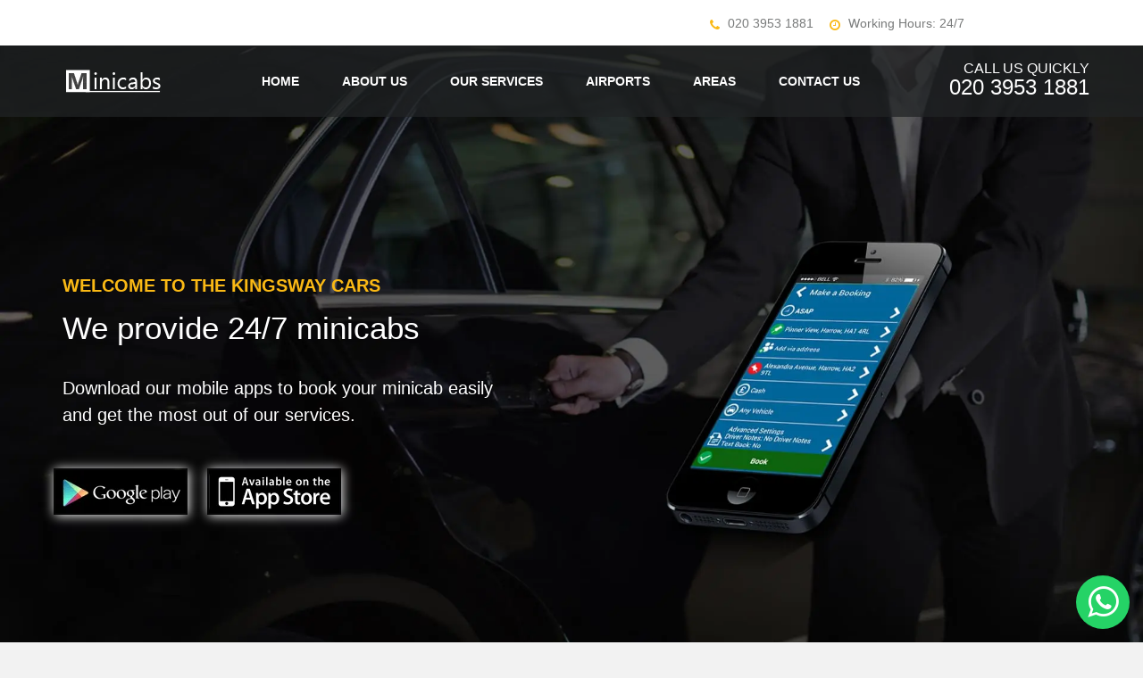

--- FILE ---
content_type: text/html; charset=UTF-8
request_url: https://www.kingswaycars.co.uk/book-a-cheap-taxi
body_size: 5832
content:

		<!DOCTYPE html>
		<html lang="en"class="no-js">
		<head>
		    
		        
    <meta charset="utf-8">
    <meta name="viewport" content="width=device-width, initial-scale=1">
		    		    
		      
	    <title>Book A Cheap Taxi | Local Cars</title>
	    <meta name="description" content="Book A Cheap Taxi is here at Local Cars. Discover comfort and reliability on your journey between these major airports. Book now!">
	    <meta name="keywords" content="Book A Cheap Taxi">
	    

		    	<link rel="dns-prefetch" href="https://fonts.gstatic.com" />
	<link rel="dns-prefetch" href="https://www.google-analytics.com" />

	 <link rel="preload" as="image" href="images/slide01.webp"> 

	<link rel="shortcut icon" href="images/favicon.png">

	<!-- <link rel="stylesheet" href="https://fonts.googleapis.com/css?family=Open+Sans:300,300i,400,600,700&display=swap"> -->

	<link rel="stylesheet" href="css/bootstrap.min.css">
	<!-- <link rel="stylesheet" href="css/animations.css"> -->
	<!-- <link rel="stylesheet" href="css/fonts.css"> -->
	<link rel="stylesheet" href="css/main.css" class="color-switcher-link">
	<!-- <link rel="stylesheet" href="css/shop.css" class="color-switcher-link"> -->
	
	<link rel="stylesheet" href="font-awesome-4.7.0/css/font-awesome.min.css" class="color-switcher-link">
	<!-- <script src="js/modernizr-2.6.2.min.js"></script> -->
	   			
  <link rel="canonical" href="https://www.kingswaycars.co.uk/book-a-cheap-taxi">
  
<!-- Ahrefs Verification Code -->
<meta name="ahrefs-site-verification" content="926cdfad830bcd8e3d9748dff74ff1f74f8d9842d1bb6b9e01a44d48d0384e18">

<!-- Google Analytics Verification Code -->
<script async src="https://www.googletagmanager.com/gtag/js?id=G-D7LE0EMZ4H"></script>
<script>
  window.dataLayer = window.dataLayer || [];
  function gtag(){dataLayer.push(arguments);}
  gtag('js', new Date());

  gtag('config', 'G-D7LE0EMZ4H');
</script>

<!-- Google Search Console Verification Code -->
<meta name="google-site-verification" content="p2NA6QMFdjVeyXP5mrM0KFnR5TsHr4x3UyYotSnsa_c" />


		    
		</head>

		<body>

		    <div class="preloader">

		        <div class="preloader_image"></div>

		    </div>

		    <div id="canvas">
		        <div id="box_wrapper">

		        			<section class="page_topline ls table_section table_section_md section_padding_top_10 section_padding_bottom_10">
				<div class="container-fluid">
					<div class="row">
						<div class="col-md-6 col-md-push-3 col-sm-12 text-center">
							<div class="inline-content"> 
								<span class="greylinks top-info-link">
									<i class="fa fa-phone highlight rightpadding_5" aria-hidden="true"></i>
									<a class="" title="020 3953 1881" href="tel:02039531881">020 3953 1881</a>
								</span> 
					
					<span class="top-info-link hidden-xs" >
						<i class="fa fa-clock-o highlight rightpadding_5" aria-hidden="true"></i>
						Working Hours: 24/7
					</span> </div>
						</div>
						
					</div>
				</div>
			</section>


			<header class="page_header header_darkgrey header_transparent tall_header toggler_xs_right columns_margin_0">
				<div class="container-fluid">
					<div class="row">
						<div class="col-sm-12 display_table">
							<div class="header_left_logo display_table_cell"> <a href="https://www.kingswaycars.co.uk/" class="logo top_logo">
                        <img src="images/logo.png" alt="Kingsway Cars, Kingsway Minicabs, Kingsway Taxis, KingswayCabs">
                    </a> </div>
							<div class="header_mainmenu display_table_cell text-center">
								<!-- main nav start -->
								<nav class="mainmenu_wrapper">
									<ul class="mainmenu nav sf-menu">
										<li> <a class="" title="Kingsway Cars" href="https://www.kingswaycars.co.uk/">Home</a></li>
										<li> <a class="" title="Kingsway Cars" href="about">About Us</a></li>
										<li> <a href="services" class="sf-with-ul">Our Services</a>
											<ul>
												<li> <a title="Kingsway Cars" href="airport-transfers"> Airport Transfers </a> </li>
												<li> <a title="Kingsway Cars" href="chauffeur-service"> Chauffeur Service </a> </li>
												<li> <a title="Kingsway Cars" href="minicab-service"> Minicab Service </a> </li>
												<li> <a title="Kingsway Cars" href="courier-service"> Courier Service </a> </li>
												<li> <a title="Kingsway Cars" href="station-transfers-service"> Station Transfers </a> </li>
												<li> <a title="Kingsway Cars" href="free-baby-seat-service"> Free Child Seat Service </a> </li>
												<li> <a title="Kingsway Cars" href="meet-and-greet-service"> Meet & Greet Service </a> </li>
												<li> <a title="Kingsway Cars" href="wheelchair-accessible-minicabs"> Wheelchair Cars </a> </li>
												<li> <a title="Kingsway Cars" href="hospital-transfers-service"> Hospital Transfers </a> </li>
												
											</ul>
										</li>
										<li> <a href="airport-transfers" class="sf-with-ul">Airports</a>
											<ul>
												<li> <a title="Kingsway Cars" href="heathrow-airport-transfers">Heathrow Airport</a> </li>
												<li> <a title="Kingsway Cars" href="gatwick-airport-transfers">Gatwick Airport</a> </li>
												<li> <a title="Kingsway Cars" href="stansted-airport-transfers">Stansted Airport</a> </li>
												<li> <a title="Kingsway Cars" href="luton-airport-transfers">Luton Airport</a> </li>
												<li> <a title="Kingsway Cars" href="london-city-airport-transfers">London City Airport</a> </li>
											</ul>
										</li>
										<li> <a class="" title="Kingsway Cars" href="areas-we-serve">Areas</a></li>
										
										<li> <a class="" title="Kingsway Cars" href="contact">Contact us</a></li>
										
										<!-- <li> <a href="#" class="sf-with-ul">Booking</a>
											<ul>
												<li> <a title="Kingsway Cars" href="https://www.minicabshub-online.co.uk/consumer/#/booking">Get Quotation </a> 
												</li>
												<li> <a title="Kingsway Cars" href="https://www.minicabshub-online.co.uk/consumer/#/booking">Book Now </a> 
												</li>
												<li> <a title="Kingsway Cars" href="https://www.minicabshub-online.co.uk/consumer/#/booking">Credit Card Booking </a> 
												</li>
											</ul>
										</li>
										<li> <a title="Kingsway Cars" href="#" class="sf-with-ul">Apps</a>
											<ul>
												<li> <a title="Kingsway Cars" href="https://apps.apple.com/gb/app/minicabs-hub-ltd/id6736771590"> Iphone App </a> </li>
												<li> <a title="Kingsway Cars" href="https://play.google.com/store/apps/details?id=com.cordic.minicabshub"> Android App </a> </li>
											</ul>
										</li> -->
									</ul>
								</nav>
								<!-- eof main nav -->
								<!-- header toggler --><span class="toggle_menu"><span></span></span>
							</div>
							<div class="header_right_buttons display_table_cell text-right hidden-xs">
								<h5 class="thin text-uppercase margin_0">Call us quickly</h5> <span class="big regular"><a title="Kingsway Cars" href="tel:02039531881" id="phone-number">020 3953 1881</a></span> </div>
						</div>
					</div>
				</div>
			</header>






		                    <section class="intro_section page_mainslider ds">
                <div class="flexslider" data-dots="true" data-nav="false">
                    <ul class="slides">
                        <li> <img src="images/slide01.webp" alt="Kingsway Cars Mobile App">
                            <div class="container">
                                <div class="row">
                                    <div class="col-sm-12">
                                        <div class="slide_description_wrapper">
                                            <div class="slide_description">
                                                <div class="intro-layer" data-animation="fadeInUp">
                                                    <p class="bold text-uppercase highlight"> welcome to the KINGSWAY CARS</p>
                                                    <h2>We provide 24/7 minicabs</h2>
                                                </div>
                                                <div class="intro-layer" data-animation="fadeInUp">
                                                    <p>Download our mobile apps to book your minicab easily and  get the most out of our services.</p>
                                                </div>
                                                <div class="intro-layer" data-animation="fadeInUp">
                                                    <div class="slide_buttons"> 
                                                      
                                                        <a href="https://play.google.com/store/apps/details?id=com.cordic.minicabshub" class="theme_button inverse complex_button">
                                                            <img src="images/googleplay-btn.png" alt="Kingsway Cars Android App">
                                                        </a> 

                                                        <a href="https://apps.apple.com/gb/app/minicabs-hub-ltd/id6736771590" class="theme_button inverse complex_button">
                                                            <img src="images/appstore-btn.png" alt="Kingsway Cars Iphone App">
                                                        </a>                                            </div>
                                                </div>
                                            </div>
                                            <!-- eof .slide_description -->
                                        </div>
                                        <!-- eof .slide_description_wrapper -->
                                    </div>
                                    <!-- eof .col-* -->
                                </div>
                                <!-- eof .row -->
                            </div>
                            <!-- eof .container -->
                        </li>
                
                    </ul>
                </div>
                <!-- eof flexslider -->
            </section>		      
		        
		<section id="about" class="ls section_padding_top_100 section_padding_bottom_75 columns_margin_bottom_30">
		    <div class="container">
		        <div class="row">

		            <h1 class="section_header h1-tag">Book A Cheap Taxi - Your Journey Begins Here with Local Cars</h1>
		            <p>When you're looking for the <strong>Book A Cheap Taxi</strong>, your experience begins with Local Cars. Our commitment to providing first-class transportation services ensures your trip is as hassle-free as possible.</p>
<h2 class="h2-tag">Outstanding Service</h2>
<p>At <a href="https://www.kingswaycars.co.uk/" target="_blank" rel="noopener">Local Cars</a>, our experts understand the importance of a trusted as well as smooth service for travelers moving between these two major airports. Our focus is actually to not only fulfill but exceed your expectations, delivering outstanding service that's immediate, comfortable, as well as convenient.</p>
<p>With our <strong>Book A Cheap Taxi</strong>, you can easily expect a smooth experience from beginning to end. We satisfy ourselves on timeliness, ensuring you reach your destination on time, every time.</p>
<h2 class="h2-tag">Professional Drivers</h2>
<p>Local Cars' team of professional drivers is recognized for their comprehensive knowledge of the route as well as their commitment to customer complete satisfaction. You'll find all of them well-mannered, educated, as well as ready to help you throughout your journey.</p>
<h2 class="h2-tag">Different Fleet and Affordable Pricing</h2>
<p>Our fleet of vehicles is different, ensuring our team may satisfy differing group sizes and preferences. Coming from smart cars for alone vacationers to large minivans for families or even bigger groups, our company has the right vehicle for your needs.</p>
<p>What sets our <strong>Book A Cheap Taxi </strong>apart is our competitive prices. Our company believes that quality transportation should not come at an expensive price. You'll find our prices affordable, creating your experience stress-free certainly not only about convenience but also for your budget.</p>
<p>Booking your ride with Local Cars is an uncomplicated process. You may quickly make a reservation online or even through calling our dedicated customer help team. We provide 24/7 availability, ensuring that anytime your flight lands or takes off, our company exists to offer you.</p>
<p>Choose Local Cars for the <strong>Book A Cheap Taxi</strong>, and experience a convenient, comfortable, and reliable trip. Our commitment to excellence shines through every mile of your ride. Book today and discover the Local Cars difference.</p>
<p><a href="https://www.minicabshub-online.co.uk/consumer/#/booking" target="_blank" rel="noopener">Book online </a>or call us at <a href="https://www.kingswaycars.co.uk/contact" target="_blank" rel="noopener">020 3953 1881</a>.</p>


		            </div>
		        </div>
		    </div>
		</section>
	
		        <footer class="page_footer ds section_padding_top_75 section_padding_bottom_75 columns_margin_bottom_30">
				<div class="container">
					<div class="row">
						<div class="col-md-3 col-sm-6">
							<div class="widget widget_text topmargin_0"> <img src="images/logo.png" alt="Kingsway Cars Minicabs">
								<p class="topmargin_40">
									LOCALS CARS is currently the most active transportation firm in the area of Finchley, that deal the
customer 24/7 to deliver the best and relaxing service to the people of Finchley. Our operatives have the
extensive information about the routes and the traffic of the area so they can easily. <a href="about"> &nbsp; Read More</a>
								</p>  </div>
						</div>
						<div class="col-md-3 col-sm-6">
							<div class="widget widget_instagram">
								<h4 class="widget-title">Airports</h4>
								<hr class="divider_60_2 main_bg_color">
								
									<div class="media small-media">
										<div class="media-body darklinks "><a href="heathrow-airport-transfers">Heathrow Airport</a> </div>
									</div>
									<div class="media small-media">
										<div class="media-body darklinks "><a href="stansted-airport-transfers">Stansted Airport</a> 
										</div>
									</div>
									<div class="media small-media">
										<div class="media-body darklinks "><a href="luton-airport-transfers">Luton Airport</a> </div>
									</div>
									<div class="media small-media">
										<div class="media-body darklinks "><a href="gatwick-airport-transfers">Gatwick Airport</a> </div>
									</div>
									<div class="media small-media">
										<div class="media-body darklinks "><a href="london-city-airport-transfers">London City Airport</a> </div>
									</div>

								
							</div>
						</div>
						<div class="col-md-3 col-sm-6">
							<div class="widget widget_twitter highlightlinks">
								<h4 class="widget-title">Services</h4>
								<hr class="divider_60_2 main_bg_color">
								<div class="media small-media">
										<div class="media-body darklinks "><a href="minicab-service">Minicab Service</a> </div>
									</div>
									<div class="media small-media">
										<div class="media-body darklinks "><a href="chauffeur-service">Chauffeur Service</a> 
										</div>
									</div>
									<div class="media small-media">
										<div class="media-body darklinks "><a href="airport-transfers">Airport Transfers Service</a> </div>
									</div>
									<div class="media small-media">
										<div class="media-body darklinks "><a href="meet-and-greet-service">Meet And Greet Service</a> </div>
									</div>
									<div class="media small-media">
										<div class="media-body darklinks "><a href="courier-service">Courier Service</a> </div>
									</div>
									<div class="media small-media">
										<div class="media-body darklinks "><a href="station-transfers-service">Station Transfers</a> </div>
									</div>
							</div>
						</div>
							<div class="col-md-3 col-sm-6">
							<div class="widget widget_text">
								<h4 class="widget-title"> Get in touch </h4>
								<hr class="divider_60_2 main_bg_color">
								<div class="media small-media" style="display: none;">
									<div class="media-left"> <i class="fa fa-map-marker highlight"></i> </div>
									<div class="media-body">Finchley House First Floor Office N, 707 High Road, London, N12 0BT</div>
								</div>
								<div class="media small-media">
									<div class="media-left"> <i class="fa fa-phone highlight"></i> </div>
									<div class="media-body"><a href="tel:020 3953 1881">020 3953 1881</a></div>
								</div>
								
								<div class="media small-media">
									<div class="media-left"> <i class="fa fa-clock-o highlight"></i> </div>
									<div class="media-body">Working Hours: 24/7</div>
								</div>
							</div>
						</div>
					</div>
				</div>
			</footer>
			<section class="ds ms page_copyright section_padding_25">
				<div class="container">
					<div class="row">
						<div class="col-sm-8 text-center text-sm-left">
							<p>&copy; Copyright 2018. LOCALS CARS. All Rights Reserved.</p>
						</div>
						<div class="col-sm-4 text-center text-sm-right">
					
					</div>
				</div>
			</section>


		</div>
		<!-- eof #box_wrapper -->
	</div>
	<!-- eof #canvas -->



	<script src="js/compressed.js"></script>
	<script src="js/main.js"></script>
	
	 		</body>

		</html>
	
<link rel="stylesheet" href="https://cdnjs.cloudflare.com/ajax/libs/font-awesome/4.7.0/css/font-awesome.min.css">

<style type="text/css">
    .btn-whatsapp-pulse-border {
          bottom: 160px;
          right: 20px;
          animation-play-state: paused;
      }
      .btn-whatsapp-pulse {
          background-color: #25D366;
          color: white !important;
          position: fixed;
          bottom: 15px;
          right: 15px;
          font-size: 20px;
          display: flex;
          justify-content: center;
          align-items: center;
          width: 60px;
          height: 60px;
          padding: 7px;
          text-decoration: none;
          border-radius: 50%;
          animation-name: pulse;
          animation-duration: 1.5s;
          animation-timing-function: ease-out;
          animation-iteration-count: infinite;
          z-index: 9999;
      }
      .btn-whatsapp-pulse:hover {
          color: #fff;
          text-decoration: none;
      }
</style>

<div>
    <a href="http://wa.me/442088666666" class="btn-whatsapp-pulse">
    <i class="fa fa-whatsapp" style="font-size:40px;"></i>
    </a>
</div>


--- FILE ---
content_type: text/css
request_url: https://www.kingswaycars.co.uk/css/main.css
body_size: 38560
content:

.col-lg-20,
.col-lg-40,
.col-md-20,
.col-md-40,
.col-sm-20,
.col-sm-40,
.col-xs-20,
.col-xs-40 {
    position: relative;
    min-height: 1px;
    padding-right: 15px;
    padding-left: 15px
}

.inline-form .form-group-wrap,
.pagination,
.pagination>li {
    display: inline-block
}

.owl-carousel.owl-drag .owl-item,
canvas {
    -webkit-user-select: none;
    -moz-user-select: none;
    -ms-user-select: none
}

.owl-carousel,
.owl-carousel .owl-dots,
.owl-carousel .owl-item,
.owl-theme .owl-nav {
    -webkit-tap-highlight-color: transparent
}

.owl-carousel.text-nav .owl-nav>div.disabled,
a.inactive {
    pointer-events: none
}

.image_cover>img,
.modal-open #toTop,
.owl-carousel .owl-stage:after,
.slides:after,
.to_animate {
    visibility: hidden
}

.countdown-rtl,
.owl-carousel.owl-rtl,
.scroll-wrapper.scroll--rtl {
    direction: rtl
}

.header_left_logo,
.header_right_buttons,
.nowrap,
.pp_gallery ul,
.pp_nav p {
    white-space: nowrap
}

.area-list li a {
    text-transform: capitalize
}

#phone-number {
    color: #fff
}

#phone-number:hover {
    color: #fab915
}

#quote .theme_button.inverse {
    padding-right: 20px;
    padding-left: 20px
}

.slide_buttons a {
    box-shadow: 1px 1px 12px #fff;
    border: none !important
}

.col-xs-20 {
    width: 20%;
    float: left
}

@media (min-width:768px) {
    .col-sm-20 {
        width: 20%;
        float: left
    }
}

@media (min-width:992px) {
    .col-md-20 {
        width: 20%;
        float: left
    }
}

@media (min-width:1200px) {
    .col-lg-20 {
        width: 20%;
        float: left
    }
    .col-lg-40 {
        width: 40%;
        float: left
    }
}

.col-xs-40 {
    width: 40%;
    float: left
}

@media (min-width:992px) {
    .col-md-40 {
        width: 40%;
        float: left
    }
}

.container-left-half,
.container-right-half {
    padding-right: 15px;
    padding-left: 15px
}

.container-left-half {
    margin-right: 0;
    margin-left: auto
}

.container-right-half {
    margin-right: auto;
    margin-left: 0
}

.breadcrumb,
.pagination {
    margin: 0;
    border-radius: 0
}

@media (min-width:768px) {
    .col-sm-40 {
        width: 40%;
        float: left
    }
    .container-left-half,
    .container-right-half {
        width: 375px
    }
}

@media (min-width:992px) {
    .container-left-half,
    .container-right-half {
        width: 485px
    }
}

.breadcrumb {
    padding: 0;
    background-color: transparent;
    color: inherit;
    font-weight: 700;
    font-size: 14px;
    text-transform: uppercase
}

.breadcrumb>li {
    padding: 0
}

.breadcrumb>li:last-child {
    padding-right: 0
}

.breadcrumb>.active {
    color: #fab915
}

.breadcrumb>li+li:before {
    content: "/";
    padding: 0 13px
}

.pagination {
    line-height: 0;
    padding: 3px 15px
}

.pagination>li:last-child {
    margin-right: 0
}

.pagination>li>a,
.pagination>li>span {
    text-align: center;
    padding: 0;
    border: none;
    color: #787a7a;
    background-color: #f2f2f2;
    margin-left: 0;
    min-width: 40px;
    font-size: 14px;
    line-height: 40px;
    font-weight: 700;
    text-transform: uppercase;
    border-radius: 50%
}

.pagination>li:first-child>a,
.pagination>li:first-child>span,
.pagination>li:last-child>a,
.pagination>li:last-child>span {
    border-radius: 50%
}

@media (min-width:1200px) {
    .container-left-half,
    .container-right-half {
        width: 585px
    }
    .pagination>li>a,
    .pagination>li>span {
        min-width: 60px;
        line-height: 60px
    }
    .pagination>li {
        margin: 3px
    }
}

.pagination>.active>a,
.pagination>.active>a:focus,
.pagination>.active>a:hover,
.pagination>.active>span,
.pagination>.active>span:focus,
.pagination>.active>span:hover,
.pagination>li>a:focus,
.pagination>li>a:hover,
.pagination>li>span:focus,
.pagination>li>span:hover {
    background: #fab915;
    color: #fff
}

.pagination>.disabled>a,
.pagination>.disabled>a:focus,
.pagination>.disabled>a:hover,
.pagination>.disabled>span,
.pagination>.disabled>span:focus,
.pagination>.disabled>span:hover {
    background-color: #f2f2f2;
    color: #787a7a;
    opacity: .5
}

.form-control,
input[type=text],
input[type=email],
input[type=url],
input[type=password],
input[type=search],
input[type=tel],
input[type=number],
input[type=date],
select,
textarea {
    height: 60px;
    background-color: transparent;
    border-radius: 5px;
    box-shadow: none;
    color: #2f3233;
    font-size: 16px;
    line-height: 30px;
    font-weight: 300;
    border: 1px solid #ccc;
    padding: 14px 30px
}

.form-control+.theme_button,
input[type=text]+.theme_button,
input[type=email]+.theme_button,
input[type=url]+.theme_button,
input[type=password]+.theme_button,
input[type=search]+.theme_button,
input[type=tel]+.theme_button,
input[type=number]+.theme_button,
input[type=date]+.theme_button,
select+.theme_button,
textarea+.theme_button {
    position: absolute;
    padding: 0;
    top: 0;
    right: 0;
    width: 60px;
    height: 60px;
    text-align: center;
    line-height: 60px;
    color: #fff;
    box-shadow: none;
    border-radius: 0 20px 20px 0;
    cursor: pointer
}

.form-group,
.form-group-wrap,
.select-group {
    position: relative
}

.input-text-center .form-control,
.input-text-center input[type=text],
.input-text-center input[type=email],
.input-text-center input[type=url],
.input-text-center input[type=password],
.input-text-center input[type=search],
.input-text-center input[type=tel],
.input-text-center input[type=number],
.input-text-center input[type=date],
.input-text-center select,
.input-text-center textarea {
    text-align: center
}

.form-group {
    margin-bottom: 20px
}

.form-control option {
    color: #2f3233;
    background-color: #fff
}

.form-control-unstyled {
    border: none;
    background-color: transparent
}

.select-group {
    border-radius: 0;
    padding: 0;
    z-index: 1
}

.select-group select {
    display: block;
    width: 100%;
    position: relative;
    cursor: pointer;
    z-index: 1;
    padding-right: 50px;
    -webkit-appearance: none;
    -moz-appearance: none;
    appearance: none
}

.select-group select::-ms-expand {
    display: none
}

.select-group option {
    font-style: normal;
    color: #2f3233;
    font-weight: 300
}

.select-group .empty,
.select-group option[data-default] {
    color: #787a7a;
    font-style: italic;
    text-transform: uppercase;
    font-size: 14px
}

.ds .select-group .empty,
.ds .select-group option[data-default] {
    color: #bfbfbf
}

.select-group:hover select+.theme_button,
.select-group:hover select+i {
    color: #2f3233
}

.select-group:hover .theme_button {
    transition: all 50ms linear 0s
}

.select-group .theme_button,
.select-group select+i {
    font-size: 14px;
    z-index: -1
}

.form-inline .select-group {
    display: inline-block;
    max-width: 100%
}

.form-inline .select-group select {
    width: 100%
}

.form-control.invalid {
    box-shadow: 0 0 0 2px #fab915
}

.form-control:focus {
    border-color: rgba(120, 122, 122, .3);
    box-shadow: none
}

.form-control:-moz-placeholder {
    color: #a0a0a0;
    font-style: italic;
    text-transform: uppercase;
    font-size: 14px
}

.form-control::-moz-placeholder {
    color: #a0a0a0;
    font-style: italic;
    text-transform: uppercase;
    font-size: 14px
}

.form-control:-ms-input-placeholder {
    color: #a0a0a0;
    font-style: italic;
    text-transform: uppercase;
    font-size: 14px
}

.form-control::-webkit-input-placeholder {
    color: #a0a0a0;
    font-style: italic;
    text-transform: uppercase;
    font-size: 14px
}

.form-control:focus:-moz-placeholder {
    color: transparent
}

.form-control:focus::-moz-placeholder {
    color: transparent
}

.form-control:focus:-ms-input-placeholder {
    color: transparent
}

.form-control:focus::-webkit-input-placeholder {
    color: transparent
}

form label+i {
    position: absolute;
    font-size: 14px !important;
    left: 20px;
    top: 23px;
    width: 1em;
    line-height: 1;
    text-align: center
}

form label+i+.form-control {
    padding-left: 45px
}

form .with_icon {
    padding-left: 25px
}

form .with_icon+[class*=icon2-],
form .with_icon+[class*=fa-] {
    position: absolute;
    top: 17px;
    left: 2px;
    font-size: 12px
}

form .with_icon:focus+[class*=icon2-],
form .with_icon:focus+[class*=fa-] {
    color: #e84b3a
}

.checkbox label,
.checkbox label[for],
.radio label,
.radio label[for],
label {
    font-weight: inherit
}

.form-control+[class*=icon2-] {
    position: absolute;
    font-size: 24px;
    left: 20px;
    top: 50%;
    color: #fab915
}

.checkbox label[for]+input[type=checkbox],
.checkbox label[for]+input[type=radio],
.radio label[for]+input[type=checkbox],
.radio label[for]+input[type=radio] {
    left: 20px
}

input[type=checkbox],
input[type=radio] {
    margin-top: 7px
}

.form-wrapper.cs,
.form-wrapper.ds,
.form-wrapper.ls,
.form-wrapper.muted_background,
.form-wrapper.with_background {
    padding: 35px
}

.form-inline-button .form-inline {
    position: relative
}

.form-inline-button .form-inline .form-control {
    width: 100%;
    margin: 0
}

.form-inline-button .form-inline label {
    display: block
}

.form-inline-button .form-inline label[for] {
    display: none
}

.form-inline-button .form-inline .form-group {
    display: block;
    vertical-align: top;
    position: relative
}

@media (min-width:768px) {
    .form-inline-button .form-inline .form-group.inline-block {
        min-width: 370px;
        margin-right: 5px
    }
}

.form-inline-button .form-inline [type=text],
.form-inline-button .form-inline [type=email],
.form-inline-button .form-inline [type=password],
.form-inline-button .form-inline [type=search] {
    padding-right: 50px;
    width: 100%
}

.form-inline-button .form-inline .theme_button,
.form-inline-button .form-inline [type=submit] {
    font-size: 0;
    padding-left: 22px;
    padding-right: 22px;
    margin: 0;
    position: absolute;
    right: 0;
    top: 0;
    border: none;
    background-color: #fab915;
    color: #fff
}

.form-inline-button .form-inline .theme_button i,
.form-inline-button .form-inline [type=submit] i {
    font-size: 16px;
    content: "\e656";
    font-family: rt-icons-2;
    line-height: 1;
    top: 0
}

.form-inline-button .form-inline .theme_button:hover,
.form-inline-button .form-inline [type=submit]:hover {
    opacity: .5
}

.has-error .form-control {
    border-color: #fab915
}

.has-error .help-block,
.has-error label {
    color: #fab915
}

.button-on-input {
    position: relative
}

.button-on-input .form-group,
.button-on-input input[type*=text],
.button-on-input input[type*=email] input[type*=password] {
    width: 100%
}

.button-on-input button,
.button-on-input input[type*=submit] {
    position: absolute;
    right: 0;
    top: 0;
    margin: 0
}

.carousel {
    overflow: hidden
}

.progress,
html {
    overflow: visible
}

.carousel-indicators li {
    width: 10px;
    height: 10px;
    border-width: 0;
    background-color: #2f3233;
    margin: 0 3px;
    transition: all .2s ease-in-out 0s
}

.carousel-indicators li:hover {
    opacity: .8
}

.carousel-indicators .active {
    width: 10px;
    height: 10px;
    margin: 0 3px;
    background-color: #fab915
}

.carousel-control.left,
.carousel-control.right {
    border: 1px solid #fff;
    color: #fff;
    border-radius: 0;
    width: 50px;
    height: 50px;
    left: -50px;
    top: 50%;
    margin-top: -25px;
    text-shadow: none;
    opacity: 1;
    background-image: none;
    filter: alpha(opacity=100);
    text-align: center
}

.panel-heading .panel-title>a,
.panel-heading .panel-title>a.collapsed:hover,
.panel-heading .panel-title>a:hover {
    background: #fab915;
    color: #fff
}

.carousel-control.right {
    right: -50px
}

.carousel:hover .carousel-control {
    left: 50px
}

.carousel:hover .carousel-control.right {
    left: auto;
    right: 50px
}

.carousel-control.left span,
.carousel-control.right span {
    font-family: rt-icons-2;
    width: 50px;
    height: 50px;
    margin: 0;
    font-size: 16px;
    left: 0;
    top: 0;
    line-height: 50px
}

.carousel-control .icon-prev:before {
    content: "\e7c4"
}

.carousel-control .icon-next:before {
    content: "\e7c5"
}

.panel-heading .panel-title {
    font-size: inherit;
    letter-spacing: 0;
    padding: 0;
    position: relative;
    font-family: Arial, "Helvetica Neue", Helvetica, sans-serif
}

.panel-heading .panel-title>a {
    font-size: 12px;
    text-transform: uppercase;
    font-weight: 400;
    line-height: 1.3;
    display: block;
    padding: 23px 50px 22px 20px;
    border-radius: 3px;
    word-wrap: break-word
}

.panel-heading .panel-title>a.collapsed:hover i,
.panel-heading .panel-title>a.collapsed:hover:after,
.panel-heading .panel-title>a:hover i,
.panel-heading .panel-title>a:hover:after {
    color: #fff
}

.panel-heading .panel-title>a.collapsed {
    color: #787a7a;
    background: #f2f2f2;
    border-color: rgba(120, 122, 122, .03)
}

.panel-heading .panel-title>a.collapsed i {
    color: #fab915
}

.panel-heading .panel-title>a:after {
    font-family: FontAwesome;
    content: "\f105";
    position: absolute;
    text-align: center;
    right: 0;
    top: 0;
    width: 60px;
    height: 60px;
    line-height: 60px;
    font-weight: 100;
    transition: all .2s ease-in-out 0s
}

.collapse-unstyled .panel h4 a:after,
.panel-heading .panel-title>a.collapsed:after {
    content: "\f107"
}

.panel-heading .panel-title>a>i {
    position: relative;
    width: 2em;
    padding-right: 30px;
    text-align: center;
    display: inline-block;
    line-height: 0
}

.panel {
    box-shadow: none
}

.panel-group .panel {
    border-radius: 5px;
    background-color: transparent
}

.panel-default>.panel-heading {
    background-color: transparent;
    color: inherit;
    position: relative;
    border: none;
    border-radius: 0;
    padding: 0
}

.panel-default {
    border: none
}

.progress,
.progress-bar {
    height: 5px;
    border-radius: 0;
    box-shadow: none
}

.panel-group .panel+.panel {
    margin-top: 10px
}

.panel-body {
    border-top: none !important;
    background-color: transparent
}

.panel-body .media-left {
    padding-right: 15px
}

.panel-body .media-left .img-circle {
    max-width: 50px
}

.panel-body .media-left img {
    max-width: 80px
}

@media (min-width:1200px) {
    .panel-body {
        font-size: 18px
    }
}

.panel-group .panel-heading+.panel-collapse .panel-body {
    padding: 20px
}

.collapse-unstyled .panel h4 {
    margin: 0 0 .5em
}

.collapse-unstyled .panel h4 a:after {
    color: #fab915;
    padding: 0 5px;
    display: inline-block;
    font-family: FontAwesome
}

.collapse-unstyled .panel h4 a.collapsed:after {
    content: "\f105"
}

.collapse-unstyled .panel-content {
    padding: 10px 20px
}

.progress-bar-title {
    font-weight: 600;
    margin-bottom: 5px;
    font-size: 12px;
    text-transform: uppercase;
    margin-right: 50px
}

.progress {
    margin-bottom: 25px;
    position: relative;
    background-color: #ccc
}

.ls .tab-content .progress,
.ls .with_background .progress {
    background-color: #fff
}

.ls.ms .tab-content .progress,
.ls.ms .with_background .progress {
    background-color: #ccc
}

.progress-bar {
    background-color: #fab915;
    color: inherit
}

.progress-bar span {
    position: absolute;
    right: 0;
    top: -27px;
    font-size: 12px;
    font-weight: 600
}

.progress-bar-success {
    background-color: #9fc201
}

.progress-bar-info {
    background-color: #19bcdb
}

.progress-bar-warning {
    background-color: #f4b803
}

.progress-bar-danger {
    background-color: #ec5c42
}

.progress-bar-color2 {
    background-color: #e84b3a
}

.progress-bar-color3 {
    background-color: #0092ff
}

.progress-bar-color4 {
    background-color: #79d7d8
}

.nav>li>a:focus,
.nav>li>a:hover {
    background-color: transparent
}

.nav-unstyled {
    list-style: none;
    padding: 0;
    margin: 0 -12px
}

.nav-unstyled li {
    display: inline-block;
    margin-bottom: -1px
}

.nav-unstyled li a {
    display: inline-block;
    padding: 10px 12px;
    text-transform: uppercase;
    font-size: 12px;
    font-weight: 400
}

.nav-unstyled .active a {
    color: #2f3233;
    border-color: #fab915
}

.tab-content {
    padding: 30px 20px;
    border: none;
    background-color: #f2f2f2
}

.tab-content.no-border {
    padding: 30px 0 0;
    border: none;
    box-shadow: none;
    background-color: transparent
}

.tab-content.top-color-border {
    position: relative
}

.tab-content.top-color-border:before {
    content: '';
    position: absolute;
    left: 0;
    right: 0;
    top: 0;
    height: 7px;
    background-color: #fab915
}

.cs .tab-content.tab-unstyled,
.ds .tab-content.tab-unstyled,
.ls .tab-content.tab-unstyled,
.tab-content.tab-unstyled {
    background-color: transparent
}

.tab-content.tab-unstyled {
    padding: 10px 0 0;
    border: none;
    box-shadow: none
}

.tab-content .featured-tab-image {
    margin: -30px -20px 30px
}

@media (min-width:400px) {
    .tab-content .featured-tab-image {
        margin: -40px -30px 30px
    }
    .tab-content {
        padding: 40px 30px
    }
    aside .tab-content {
        padding: 30px 20px
    }
}

.nav-tabs {
    position: relative;
    border-bottom: none;
    margin-top: 0;
    z-index: 1
}

.nav-tabs.half-width-tabs {
    display: -webkit-box;
    display: -ms-flexbox;
    display: flex;
    -webkit-box-align: stretch;
    -ms-flex-align: stretch;
    align-items: stretch
}

.nav-tabs.half-width-tabs>li {
    width: 50%;
    display: -webkit-box;
    display: -ms-flexbox;
    display: flex
}

.nav-tabs>li>a i,
.vertical-tabs .nav>li>a i {
    position: relative;
    display: inline-block;
    line-height: 0
}

.nav-tabs.half-width-tabs>li a {
    width: 100%
}

.nav-tabs>li {
    margin-bottom: 0
}

.nav-tabs>li+li {
    margin-left: 3px
}

.nav-tabs>li>a {
    position: relative;
    z-index: 1;
    font-size: 12px;
    text-transform: uppercase;
    font-weight: 700;
    padding: 10px;
    margin-right: 0;
    margin-top: 0;
    background-color: #f2f2f2;
    border: none;
    color: #787a7a;
    border-radius: 5px 5px 0 0
}

.small-tabs .nav-tabs>li>a {
    padding: 10px
}

.nav-tabs>li>a i {
    top: 2px;
    padding-right: 10px;
    font-size: 1.6em
}

@media (min-width:992px) {
    .nav-tabs>li>a {
        padding: 12px 28px;
        font-size: 12px
    }
}

@media (min-width:1200px) {
    .nav-tabs>li>a {
        padding: 21px 45px
    }
}

@media (max-width:400px) {
    .small-tabs .nav-tabs>li>a {
        font-size: 10px;
        padding: 8px
    }
}

.nav-tabs>li.active>a,
.nav-tabs>li.active>a:focus,
.nav-tabs>li.active>a:hover {
    border: none;
    background-color: #fab915;
    color: #fff
}

.nav-tabs.nav-justified>.active>a,
.nav-tabs>li>a:focus,
.nav-tabs>li>a:hover {
    background-color: #fab915;
    color: #fff
}

.vertical-tabs .tab-content.no-border {
    padding-top: 0
}

.vertical-tabs .nav>li>a {
    font-size: 12px;
    text-transform: uppercase;
    font-weight: 700;
    background-color: #f2f2f2;
    padding: 17px 40px 17px 30px;
    margin-bottom: 10px;
    position: relative;
    border-radius: 3px;
    color: #787a7a
}

.vertical-tabs .nav>li>a i {
    top: -2px;
    padding-right: 8px;
    width: 2em;
    text-align: center;
    vertical-align: middle
}

.vertical-tabs .nav>li>a:after {
    font-family: rt-icons-2;
    content: "\e7c5";
    position: absolute;
    font-size: 12px;
    line-height: 60px;
    text-align: center;
    right: 0;
    top: 0;
    bottom: 0;
    width: 46px;
    letter-spacing: 0
}

.vertical-tabs.no-arrows .nav>li>a:after {
    display: none
}

.vertical-tabs.no-arrows .nav>li>a {
    padding: 24px 0
}

.vertical-tabs .nav>li.active a,
.vertical-tabs .nav>li>a:hover {
    background: #fab915;
    box-shadow: none;
    color: #fff
}

.modal-backdrop.in {
    filter: alpha(opacity=80);
    opacity: .8
}

.modal-content {
    border-radius: 1px
}

.modal-content [class*=col-]:last-child {
    margin-bottom: 0
}

.table>tbody>tr>td,
.table>tbody>tr>th,
.table>tfoot>tr>td,
.table>tfoot>tr>th,
.table>thead>tr>td,
.table>thead>tr>th {
    padding: 15px;
    border-color: #ccc
}

.table {
    border-top: 1px solid #ccc;
    border-bottom: 1px solid #ccc
}

.table td+td,
.table td+th,
.table th+td,
.table th+th {
    border-left: 1px solid #ccc
}

.table-bordered>thead>tr>td,
.table-bordered>thead>tr>th {
    border-bottom-width: 1px
}

.btn,
.table-responsive {
    border: none
}

.table>tbody>tr>td.media-middle {
    vertical-align: middle
}

.btn {
    padding: 22px 30px;
    margin: 0 0 4px;
    font-weight: 700;
    border-radius: 0;
    outline: 0;
    transition: all .3s ease-in-out 0s
}

.btn:focus,
.btn:hover {
    outline: 0
}

.media {
    margin-top: 17px
}

.media .media-object {
    max-width: 100px
}

li.media:after,
li.media:before {
    display: block;
    content: '';
    clear: both
}

.media-right,
.media>.pull-right {
    padding-left: 20px
}

.media-left,
.media>.pull-left {
    padding-right: 20px
}

.media-left img,
.media-right img {
    max-width: 85px
}

@media (min-width:768px) {
    .vertical-tabs .nav>li.active {
        position: relative;
        z-index: 2
    }
    .big-left-media .media-left img,
    .big-left-media .media-right img {
        max-width: 100px
    }
}

.small-media {
    margin-top: 15px
}

.small-media .media-left {
    padding-right: 7px
}

.small-media .media-right {
    padding-left: 7px
}

.small-media .media-left img,
.small-media .media-right img {
    max-width: 40px
}

td .media-body {
    width: auto
}

.dropdown-menu {
    box-shadow: 0 0 10px rgba(0, 0, 0, .1);
    border-radius: 0;
    border: none;
    z-index: 1001;
    font-size: 14px;
    margin-top: 0;
    padding-left: 0;
    padding-right: 0
}

[class*=right] .dropdown-menu {
    right: 0;
    left: auto
}

.dropdown-menu>li>a {
    font-weight: 700;
    padding: 7px 20px
}

.nav .open>.header-button,
.nav .open>.header-button:focus,
.nav .open>.header-button:hover {
    background-color: transparent
}

.dropdown-menu>li>a:focus,
.dropdown-menu>li>a:hover {
    color: #2f3233;
    background-color: transparent
}

.dropdwon-menu-title {
    padding: 10px 30px
}

.well {
    box-shadow: none;
    border: none;
    border-radius: 0
}

.embed-responsive-3by2 {
    padding-bottom: 66.666%
}

.embed-placeholder:after {
    content: "\f04b";
    font-family: FontAwesome;
    position: absolute;
    color: #fab915;
    font-size: 14px;
    line-height: 60px;
    width: 60px;
    height: 60px;
    text-align: center;
    background-color: #fff;
    border-radius: 50%;
    left: 50%;
    top: 50%;
    margin-left: -30px;
    margin-top: -30px;
    transition: all .2s ease 0s
}

.alert i,
blockquote,
html {
    position: relative
}

.embed-placeholder:hover:after {
    color: #2f3233
}

.alert {
    border-radius: 5px;
    border-width: 0;
    padding: 15px 30px;
    margin-bottom: 10px;
    font-size: 16px;
    font-weight: 300
}

.alert i {
    padding-right: 10px
}

.alert-danger,
.alert-info,
.alert-success,
.alert-warning {
    color: #fff
}

.alert-success {
    background-color: #9fc201
}

.alert-info {
    background-color: #19bcdb
}

.alert-warning {
    background-color: #f4b803
}

.alert-danger {
    background-color: #ec5c42
}

button.close {
    margin-top: 4px
}

.h1 .small,
.h1 small,
.h2 .small,
.h2 small,
.h3 .small,
.h3 small,
.h4 .small,
.h4 small,
.h5 .small,
.h5 small,
.h6 .small,
.h6 small,
h1 .small,
h1 small,
h2 .small,
h2 small,
h3 .small,
h3 small,
h4 .small,
h4 small,
h5 .small,
h5 small,
h6 .small,
h6 small {
    color: inherit;
    font-size: 80%;
    font-weight: inherit
}

body,
html {
    font-size: 16px
}

.media h1 small,
.media h2 small,
.media h3 small,
.media h4 small,
.media h5 small,
.media h6 small {
    display: block
}

.label-success {
    color: #fff;
    background-color: #9fc201
}

.label-info {
    color: #fff;
    background-color: #19bcdb
}

.label-warning {
    color: #fff;
    background-color: #f4b803
}

.label-danger {
    color: #fff;
    background-color: #ec5c42
}

.caret {
    line-height: 20px;
    width: 20px;
    height: 20px;
    border: 1px solid #ccc;
    text-align: center;
    margin-left: 5px;
    vertical-align: baseline
}

.caret:before {
    content: "\f107";
    font-family: FontAwesome
}

@media (max-width:499px) {
    .hidden-xxs {
        display: none !important
    }
}

html {
    width: 100%;
    height: 100%
}

::selection {
    color: #fff;
    background-color: #fab915
}

::-moz-selection {
    color: #fff;
    background-color: #fab915
}

body {
    font-family: 'Open Sans', sans-serif;
    font-weight: 300;
    line-height: 1.625rem;
    background-color: #f2f2f2
}

h1,
h2,
h3,
h4,
h5,
h6 {
    font-weight: 700;
    line-height: 1.2;
    word-break: break-word;
    margin-top: 1.1em;
    margin-bottom: .8em
}

h1:last-child,
h2:last-child,
h3:last-child,
h4:last-child,
h5:last-child,
h6:last-child,
p:last-child {
    margin-bottom: 0
}

h1 {
    font-size: 52px
}

h2 {
    font-size: 40px
}

h3 {
    font-size: 32px
}

h4 {
    font-size: 24px
}

h5 {
    font-size: 20px
}

blockquote,
h6 {
    font-size: 16px
}

h1:first-child,
h2:first-child,
h3:first-child,
h4:first-child,
h5:first-child,
h6:first-child {
    margin-top: 0
}

p {
    margin-bottom: 15px
}

blockquote {
    margin: 40px 0;
    padding: 0;
    border: none;
    font-weight: 300;
    color: #787a7a;
    font-style: italic
}

blockquote .item-meta,
blockquote cite {
    font-style: normal;
    margin-top: 25px
}

blockquote .media-right img,
blockquote img {
    max-width: 45px;
    border-radius: 50%;
    margin-bottom: 10px
}

figure,
iframe,
img,
table {
    max-width: 100%
}

blockquote .media-right {
    padding-left: 20px;
    width: 35%
}

@media (min-width:400px) {
    blockquote .media-right {
        padding-left: 30px
    }
}

blockquote .media-body {
    position: relative;
    overflow: visible
}

blockquote .media-body:after {
    content: "";
    position: absolute;
    top: calc(50% - 8px);
    right: -15px;
    border-width: 15px 0 15px 15px;
    width: 15px;
    height: 15px;
    border-style: solid;
    border-color: transparent transparent transparent #f2f2f2
}

hr,
iframe {
    border: none
}

blockquote h4,
blockquote h5 {
    font-size: 24px;
    margin-bottom: 0
}

blockquote cite {
    display: block;
    font-size: 18px
}

.list1.no-bullets li:before,
.list2.no-bullets li:before {
    display: none
}

.list1 li:before,
.list2 li:before {
    content: "\f0da";
    font-size: 12px
}

.flexslider blockquote,
.owl-carousel blockquote {
    margin: 0
}

figure,
img {
    height: auto
}

.entry-caption,
figcaption {
    padding: 2px 0 12px
}

.entry-caption p,
figcaption p {
    margin-bottom: 0
}

a {
    text-decoration: none;
    transition: all .2s ease-in-out 0s
}

a:hover {
    color: #e84b3a;
    text-decoration: none;
    transition: all .2s linear 0s
}

a:focus,
button:focus,
input:focus,
select:focus,
textarea:focus {
    outline: 0;
    text-decoration: none
}

a>img {
    transition: all .2s ease-in-out 0s
}

a:hover>img {
    opacity: .8
}

hr {
    height: 1px;
    margin-left: 0;
    margin-right: 0;
    background-color: #ccc
}

input[type=number] {
    -moz-appearance: textfield
}

input::-webkit-inner-spin-button,
input::-webkit-outer-spin-button {
    -webkit-appearance: none
}

table {
    width: 100%;
    margin: 10px 0
}

table td,
table th {
    padding: 8px 10px;
    line-height: 1.42857143;
    vertical-align: top;
    border: 1px solid #ccc
}

.list-unstyled .media-left img,
.list-unstyled .media-right img {
    border-radius: 50%
}

table th {
    color: #2f3233;
    font-weight: 400;
    vertical-align: middle;
    line-height: 1
}

.table_template thead {
    background-color: #fab915;
    color: #2f3233
}

.list1 li:before,
.list2 li:before,
.list2.checklist li:before {
    color: #fab915;
    font-family: FontAwesome
}

.table_template thead.light {
    background-color: #fff
}

.table_template th {
    font-weight: 700
}

.table_template td,
.table_template th {
    padding: 18px 30px
}

.table_template tbody tr:nth-of-type(odd) {
    background-color: rgba(238, 238, 238, .1)
}

.table_template tbody tr:nth-of-type(even) {
    background-color: rgba(17, 17, 17, .05)
}

ol,
ul {
    padding-left: 30px;
    margin-bottom: 20px
}

.list1 ul,
ul.list1 {
    list-style: none;
    padding: 0
}

.padding_30 .list1 ul,
.padding_30 ul.list1 {
    margin: 0
}

.list1 li {
    position: relative;
    padding: 9px 0 10px 20px;
    border-bottom: 1px solid rgba(0, 0, 0, .1)
}

.muted_background .list1 li {
    border-color: rgba(255, 255, 255, .4)
}

.list1 li>.media {
    margin: 3px 0
}

@media (min-width:992px) {
    .list1 li {
        padding-top: 10px;
        padding-bottom: 10px
    }
}

.list1.big-padding li {
    padding-top: 22px;
    padding-bottom: 21px
}

.list1.huge-padding li {
    padding-top: 37px;
    padding-bottom: 36px
}

.list1.no-bullets li {
    padding-left: 0
}

.list1 li:first-child {
    border-top: 1px solid rgba(0, 0, 0, .1)
}

.list1.no-top-border li:first-child {
    border-top: none;
    margin-top: 0;
    padding-top: 0
}

.list1.no-bottom-border li:last-child {
    border-bottom: none;
    margin-bottom: 0;
    padding-bottom: 0
}

.list1 li:before {
    position: absolute;
    left: 0;
    top: 10px;
    width: 7px;
    height: 7px
}

.list2 ul,
ul.list2 {
    list-style: none;
    padding-left: 20px
}

.list2 li {
    position: relative;
    padding: 5px 0
}

.list2 li:first-child {
    padding-top: 0
}

.list2 li:first-child:before {
    top: calc(50% - 2px);
    -webkit-transform: translateY(-50%);
    transform: translateY(-50%)
}

.list2 li:before {
    position: absolute;
    left: -20px;
    top: 50%;
    -webkit-transform: translateY(-50%);
    transform: translateY(-50%)
}

.list2.no-bullets {
    padding-left: 0 !important
}

.list2.checklist {
    padding-left: 30px
}

.list2.checklist li:before {
    content: "\f00c";
    font-size: 14px;
    left: -30px;
    width: auto;
    height: auto;
    background-color: transparent
}

.list2.checklist li:first-child:before {
    margin-top: -11px
}

.list2.checklist.color2 li:before {
    color: #e84b3a
}

.list2.checklist.color3 li:before {
    color: #0092ff
}

.list3 ol,
ol.list3 {
    counter-reset: li;
    list-style: none;
    padding: 0
}

.list3 li {
    position: relative;
    padding: 6px 0 6px 25px
}

.list3 li.active:after {
    color: #e84b3a
}

.list3 li:after {
    content: counter(li) ".";
    counter-increment: li;
    position: absolute;
    left: 2px;
    top: 50%;
    -webkit-transform: translateY(-50%);
    transform: translateY(-50%);
    font-weight: 600;
    color: #fab915
}

.list3.color li:after {
    color: #fab915
}

.list3.color2 li:after {
    color: #e84b3a
}

.list-unstyled .media {
    margin-bottom: 10px
}

.list-unstyled li:last-child>.media {
    margin-bottom: 0
}

.list-unstyled .media-left {
    padding-right: 10px
}

.list-unstyled .media-right {
    padding-left: 10px
}

.list-unstyled .media-body .pull-right {
    margin: 0 20px
}

.inline-list {
    list-style: none;
    margin: 0 -8px;
    padding: 0
}

.inline-list>li {
    display: inline-block;
    padding: 0 8px
}

@media (min-width:1200px) {
    .inline-list {
        margin: 0 -12px
    }
    .inline-list>li {
        padding: 0 12px
    }
    .inline-list.big-padding>li {
        padding: 0 25px
    }
}

.inline-list.small-padding {
    margin: 0 -8px
}

.inline-list.small-padding>li {
    padding: 8px
}

.buttons a,
.theme_button,
.theme_buttons a,
.wc-proceed-to-checkout .checkout-button,
button,
input[type=submit] {
    position: relative;
    font-size: 14px;
    text-transform: uppercase;
    font-weight: 700;
    padding: 23px 35px;
    line-height: 1;
    display: inline-block;
    text-align: center;
    color: #fab915;
    background-color: #2f3233;
    border-radius: 30px;
    border: none;
    transition: all .4s linear 0s;
    z-index: 1
}

@media (min-width:1200px) {
    .buttons a,
    .theme_button,
    .theme_buttons a,
    .wc-proceed-to-checkout .checkout-button,
    button,
    input[type=submit] {
        padding-right: 45px;
        padding-left: 45px
    }
}

.theme_button,
.theme_buttons a {
    margin-bottom: 20px;
    margin-right: 16px
}

.theme_button:last-child,
.theme_buttons a:last-child {
    margin-bottom: 0;
    margin-right: 0
}

.theme_button:active,
.theme_button:focus,
.theme_button:hover,
.theme_buttons a:active,
.theme_buttons a:focus,
.theme_buttons a:hover,
.wc-proceed-to-checkout .checkout-button:hover,
input[type=submit]:active,
input[type=submit]:focus,
input[type=submit]:hover {
    color: #fff;
    opacity: 1;
    text-decoration: none;
    outline: 0
}

.theme_button:active,
.theme_button:focus,
.theme_button:hover,
.theme_buttons a:active,
.theme_buttons a:focus,
.theme_buttons a:hover,
a.button:active,
a.button:focus,
a.button:hover,
button:active,
button:focus,
button:hover,
input[type=submit]:active,
input[type=submit]:focus,
input[type=submit]:hover {
    transition: all 50ms linear 0s
}

.theme_button[type=reset] {
    display: none
}

.theme_button.inverse,
.theme_buttons.inverse a {
    padding: 16px 33px;
    color: #2f3233;
    background-color: transparent;
    border: 2px solid #fab915
}

.theme_button.inverse:active,
.theme_button.inverse:focus,
.theme_button.inverse:hover,
.theme_buttons.inverse a:active,
.theme_buttons.inverse a:focus,
.theme_buttons.inverse a:hover {
    color: #fab915
}

@media (min-width:1200px) {
    .theme_button.inverse,
    .theme_buttons.inverse a {
        padding-right: 43px;
        padding-left: 43px
    }
}

.btn-accent,
.button.alt,
.form-submit [type=submit],
.theme_button.color1,
.theme_buttons.color1 a,
.wc-proceed-to-checkout .checkout-button {
    color: #fff;
    background-color: #fab915
}

.btn-accent:active,
.btn-accent:focus,
.btn-accent:hover,
.button.alt:active,
.button.alt:focus,
.button.alt:hover,
.form-submit [type=submit]:active,
.form-submit [type=submit]:focus,
.form-submit [type=submit]:hover,
.theme_button.color1:active,
.theme_button.color1:focus,
.theme_button.color1:hover,
.theme_buttons.color1 a:active,
.theme_buttons.color1 a:focus,
.theme_buttons.color1 a:hover,
.wc-proceed-to-checkout .checkout-button:active,
.wc-proceed-to-checkout .checkout-button:focus,
.wc-proceed-to-checkout .checkout-button:hover {
    color: #2f3233
}

.theme_button[class*=color],
.theme_buttons[class*=color] {
    color: #fff
}

.theme_button[class*=color]:active,
.theme_button[class*=color]:focus,
.theme_button[class*=color]:hover,
.theme_buttons[class*=color]:active,
.theme_buttons[class*=color]:focus,
.theme_buttons[class*=color]:hover {
    color: #2f3233
}

.theme_button.color2,
.theme_buttons.color2 a {
    background-color: #e84b3a
}

.theme_button:active,
.theme_buttons a:active {
    top: 1px
}

.muted_button,
.muted_buttons a {
    opacity: .2
}

.small_button,
.small_buttons a {
    padding: 7px 10px;
    text-transform: uppercase;
    letter-spacing: 0
}

.square_button,
.square_buttons a {
    padding: 0;
    width: 50px;
    line-height: 50px;
    margin: 0
}

.round_button,
.round_buttons a {
    padding: 0;
    width: 60px;
    line-height: 60px;
    border-radius: 30px
}

.wide_button,
.wide_buttons a {
    padding: 24px 50px;
    border-radius: 30px
}

.wide_button.inverse,
.wide_buttons.inverse a {
    padding: 23px 49px
}

.block_button,
.block_buttons a {
    display: block;
    width: 100%;
    text-align: center
}

.min_width_button {
    min-width: 160px
}

.no_bg_button {
    background-color: transparent !important;
    border-color: transparent
}

.no_bg_button.color1 {
    color: #fab915
}

.no_bg_button.color2 {
    color: #e84b3a
}

.no_bg_button[class*=color]:active,
.no_bg_button[class*=color]:focus,
.no_bg_button[class*=color]:hover {
    color: #2f3233
}

.complex_button.inverse {
    border-width: 1px;
    padding: 15px 25px 15px 75px;
    text-align: left
}

.complex_button.inverse .left-icon {
    position: absolute;
    top: -1px;
    left: -1px;
    width: 60px;
    line-height: 60px;
    background-color: #fab915;
    border-radius: 30px 0 0 30px;
    opacity: 1 !important;
    text-align: center;
    padding-left: 10px
}

.complex_button.inverse .right-icon {
    text-align: center;
    position: absolute;
    width: 36px;
    height: 36px;
    line-height: 36px;
    right: -10px;
    bottom: -10px;
    color: #fff;
    background-color: #fab915;
    border-radius: 50%
}

h1>[class*=rt-icon],
h2>[class*=rt-icon],
h3>[class*=rt-icon],
h4>[class*=rt-icon],
h5>[class*=rt-icon],
h6>[class*=rt-icon] {
    position: relative;
    top: .08em;
    padding-right: .1em
}

p>i {
    font-size: 1.1em;
    line-height: 0
}

p>i+[class*=rt-icon] {
    margin-left: -.75em
}

.theme_button>[class*=rt-icon],
.theme_button>[class*=fa-],
.theme_buttons a>[class*=rt-icon],
.theme_buttons a>[class*=fa-] {
    line-height: 0;
    font-size: 2em;
    display: inline-block;
    vertical-align: middle;
    position: relative;
    top: -.05em
}

.form-inline .btn,
.form-inline .theme_button,
.form-inline [type=submit] {
    margin-bottom: 0
}

.btn-group-lg>.btn,
.btn-lg {
    padding: 16px
}

.btn-group-sm>.btn,
.btn-sm {
    padding: 5px 10px
}

.btn-group-xs>.btn,
.btn-xs {
    padding: 1px 5px
}

.more-link {
    font-weight: 400;
    text-transform: uppercase;
    font-size: 12px
}

.more-link:after {
    content: "\f149";
    font-family: FontAwesome;
    padding-left: 4px
}

.owl-carousel {
    display: none;
    width: 100%;
    position: relative;
    z-index: 1
}

.owl-carousel .owl-stage {
    position: relative;
    -ms-touch-action: pan-Y
}

.owl-carousel .owl-stage:after {
    content: ".";
    display: block;
    clear: both;
    line-height: 0;
    height: 0
}

.owl-carousel .owl-stage-outer {
    position: relative;
    overflow: hidden;
    padding: 1px 0;
    width: 100.1%;
    -webkit-transform: translate3d(0, 0, 0)
}

.owl-carousel .owl-item {
    position: relative;
    min-height: 1px;
    float: left;
    -webkit-backface-visibility: hidden;
    -webkit-touch-callout: none
}

.owl-carousel .owl-item img {
    -webkit-transform-style: preserve-3d
}

.owl-carousel .owl-dots.disabled,
.owl-carousel .owl-nav.disabled {
    display: none
}

.owl-carousel .owl-dot,
.owl-carousel .owl-nav .owl-next,
.owl-carousel .owl-nav .owl-prev {
    cursor: pointer;
    cursor: hand;
    -webkit-user-select: none;
    -moz-user-select: none;
    -ms-user-select: none;
    user-select: none;
    transition: all .2s ease-in-out 0s
}

.owl-carousel.owl-loaded {
    display: block
}

.owl-carousel.owl-loading {
    opacity: 0;
    display: block
}

.owl-carousel.owl-hidden {
    opacity: 0
}

.owl-carousel.owl-refresh .owl-item {
    display: none
}

.owl-carousel.owl-drag .owl-item {
    user-select: none
}

.owl-carousel.owl-grab {
    cursor: move;
    cursor: -webkit-grab;
    cursor: grab
}

.owl-carousel.owl-rtl .owl-item {
    float: right
}

.owl-carousel.dots-center .owl-dots {
    text-align: center
}

.owl-carousel .owl-dots {
    text-align: center;
    counter-reset: owl-dots
}

.owl-carousel .owl-dots .owl-dot {
    display: inline-block;
    zoom: 1;
    padding: 0 10px
}

.owl-carousel .owl-dots .owl-dot span {
    width: 12px;
    height: 12px;
    display: block;
    border-radius: 50%;
    color: transparent;
    border: 1px solid #a0a0a0;
    cursor: pointer;
    text-indent: -9999px;
    transition: all .2s ease-in-out 0s
}

.background_cover .owl-carousel .owl-dots .owl-dot span,
.cs .owl-carousel .owl-dots .owl-dot span,
.ds .owl-carousel .owl-dots .owl-dot span {
    border-color: #fff
}

.owl-carousel .owl-dots .owl-dot.active span,
.owl-carousel .owl-dots .owl-dot:hover span {
    background-color: #a0a0a0
}

.ds .owl-carousel .owl-dots .owl-dot.active span,
.ds .owl-carousel .owl-dots .owl-dot:hover span {
    background-color: #fff
}

.background_cover .owl-carousel .owl-dots .owl-dot.active span,
.background_cover .owl-carousel .owl-dots .owl-dot:hover span {
    border-color: #fff;
    background-color: #fff
}

.owl-carousel .owl-nav {
    transition: all .3s ease 0s
}

.owl-carousel .owl-nav>div {
    color: transparent;
    font-size: 0;
    display: inline-block;
    right: 0;
    text-align: center;
    width: 40px;
    height: 40px;
    background-color: #f2f2f2;
    border-radius: 50%
}

.owl-carousel .owl-nav>div.disabled {
    opacity: .5;
    cursor: default
}

.owl-carousel .owl-nav>div:first-child {
    left: 0;
    right: auto
}

.owl-carousel .owl-nav>div:after {
    transition: all .3s ease 0s;
    font-family: FontAwesome;
    font-size: 16px;
    line-height: 40px;
    content: "\f105";
    color: #fab915
}

.cs .owl-carousel .owl-nav>div:after {
    color: #fff
}

.owl-carousel .owl-nav>div:first-child:after {
    content: "\f104"
}

.owl-carousel .owl-nav>div:hover:after {
    color: #2f3233
}

@media (min-width:768px) {
    .owl-carousel .owl-nav>div {
        width: 60px;
        height: 60px
    }
    .owl-carousel .owl-nav>div:after {
        line-height: 60px
    }
}

.top-right-nav .owl-nav {
    position: absolute;
    top: -70px;
    right: 0
}

.top-right-nav .owl-nav>div {
    background: 0 0
}

.no-js .owl-carousel {
    display: block
}

.owl-carousel .owl-video-playing .owl-video-play-icon,
.owl-carousel .owl-video-playing .owl-video-tn,
.owl-carousel.text-nav .owl-nav>div:after {
    display: none
}

.owl-carousel .animated {
    -webkit-animation-duration: 1s;
    animation-duration: 1s;
    -webkit-animation-fill-mode: both;
    animation-fill-mode: both
}

.owl-carousel .owl-animated-in {
    z-index: 0
}

.owl-carousel .owl-animated-out {
    z-index: 1
}

.owl-carousel .fadeOut {
    -webkit-animation-name: fadeOut;
    animation-name: fadeOut
}

@-webkit-keyframes fadeOut {
    0% {
        opacity: 1
    }
    100% {
        opacity: 0
    }
}

@keyframes fadeOut {
    0% {
        opacity: 1
    }
    100% {
        opacity: 0
    }
}

.owl-height {
    transition: height .5s ease-in-out
}

.owl-carousel .owl-item .owl-lazy {
    opacity: 0;
    transition: opacity .4s ease
}

.owl-carousel .owl-item img.owl-lazy {
    -webkit-transform-style: preserve-3d;
    transform-style: preserve-3d
}

.owl-carousel .owl-video-wrapper {
    position: relative;
    height: 100%;
    background: #000
}

.owl-carousel .owl-video-play-icon {
    position: absolute;
    height: 80px;
    width: 80px;
    left: 50%;
    top: 50%;
    margin-left: -40px;
    margin-top: -40px;
    background: url(../img/owl.video.play.png) no-repeat;
    cursor: pointer;
    z-index: 1;
    -webkit-backface-visibility: hidden;
    transition: -webkit-transform .1s ease;
    transition: transform .1s ease;
    transition: transform .1s ease, -webkit-transform .1s ease
}

.owl-carousel .owl-video-play-icon:hover {
    -webkit-transform: scale(1.3, 1.3);
    transform: scale(1.3, 1.3)
}

.owl-carousel .owl-video-tn {
    opacity: 0;
    height: 100%;
    background-position: center center;
    background-repeat: no-repeat;
    background-size: contain;
    transition: opacity .4s ease
}

.owl-carousel .owl-video-frame {
    position: relative;
    z-index: 1;
    height: 100%;
    width: 100%
}

.owl-theme .owl-nav,
.owl-theme .owl-nav>div {
    position: absolute;
    right: 0;
    text-align: center
}

.owl-theme:hover .owl-nav {
    top: 50%;
    opacity: 1
}

.owl-theme .owl-nav {
    top: 0;
    opacity: 0;
    left: 0
}

.owl-theme .owl-nav>div {
    font-size: 0;
    margin-top: -20px
}

@media (min-width:768px) {
    .owl-theme .owl-nav>div {
        margin-top: -30px
    }
}

.owl-theme .owl-nav .disabled {
    opacity: .5;
    cursor: default
}

@media (min-width:1300px) {
    .container .col-sm-12 .owl-theme .owl-nav {
        left: -60px;
        right: -60px
    }
}

@media (min-width:1600px) {
    .container .col-sm-12 .owl-theme .owl-nav {
        left: -150px;
        right: -150px
    }
}

.owl-theme.right-top-nav .owl-nav {
    opacity: 1;
    top: -50px;
    right: 0 !important;
    left: auto !important
}

.owl-theme.right-top-nav .owl-nav>div {
    position: relative;
    margin-top: 0
}

.owl-theme.right-top-nav .owl-nav>div.owl-prev {
    margin-right: 10px
}

@media (min-width:768px) {
    .owl-theme.right-top-nav .owl-nav {
        top: -135px
    }
}

.owl-theme .owl-dots {
    margin-top: 60px
}

.owl-center .owl-nav {
    top: 0;
    bottom: 0;
    position: static;
    margin-top: 0;
    opacity: 1
}

.owl-center .owl-nav>div {
    right: 0;
    width: 30px;
    top: 50%;
    bottom: 0;
    margin: 0;
    height: 80px;
    text-align: center;
    opacity: 1;
    background-color: rgba(47, 50, 51, .6);
    -webkit-transform: translateY(-50%);
    transform: translateY(-50%)
}

.owl-center .owl-nav>div:after {
    position: absolute;
    top: 50%;
    color: #fff;
    font-size: 20px;
    left: 50%;
    -webkit-transform: translate(-50%, -50%);
    transform: translate(-50%, -50%)
}

.owl-center-scale.owl-carousel {
    margin-bottom: -30px
}

.owl-center-scale.owl-carousel .owl-stage-outer {
    padding-top: 30px;
    padding-bottom: 30px
}

.owl-center-scale.owl-carousel .owl-item>*>* {
    transition: all .2s ease 0s
}

.owl-center-scale.owl-carousel .center {
    z-index: 2
}

.owl-center-scale.owl-carousel .center>*>* {
    -webkit-transform: scale(1.15);
    transform: scale(1.15);
    position: relative
}

.owl-carousel .owl-item {
    transition: opacity .2s ease .1s;
    opacity: 0
}

.flexslider:hover .flex-next:hover,
.flexslider:hover .flex-prev:hover,
.owl-carousel .owl-item.active,
.owl-center .owl-item {
    opacity: 1
}

.with_shadow_items {
    padding: 20px;
    margin: -20px;
    width: calc(100% + 40px);
    overflow: hidden
}

.with_shadow_items .owl-stage-outer {
    overflow: visible
}

.owl-carousel.text-nav {
    padding-top: 60px
}

.owl-carousel.text-nav .owl-nav {
    top: 0
}

.owl-carousel.text-nav .owl-nav:before {
    content: "";
    width: 2px;
    height: 11px;
    position: absolute;
    background-color: #787a7a;
    top: 9px;
    left: calc(50% - 2px)
}

.owl-carousel.text-nav .owl-nav>div {
    position: static;
    font-size: 14px;
    text-transform: uppercase;
    font-weight: 700;
    color: #787a7a;
    width: auto;
    padding: 5px 30px
}

.owl-carousel.text-nav .owl-nav>div:hover {
    color: #fab915
}

.flex-container a:active,
.flex-container a:focus,
.flexslider a:active,
.flexslider a:focus {
    outline: 0
}

.flex-control-nav,
.flex-direction-nav,
.slides {
    margin: 0;
    padding: 0;
    list-style: none
}

.flexslider {
    padding: 0;
    margin: 0;
    position: relative;
    zoom: 1
}

.flexslider .slides>li {
    display: none;
    -webkit-backface-visibility: hidden;
    position: relative
}

.flex-direction-nav a,
.flex-pauseplay a,
.no-js .slides>li:first-child,
.slides:after,
html[xmlns] .slides {
    display: block
}

.flex-pauseplay a,
.overlapping-nav .flex-control-nav {
    position: absolute
}

.flexslider .slides img {
    width: 100%;
    display: block
}

.flex-pauseplay span {
    text-transform: capitalize
}

#search_modal a,
.countdown-period,
.sf-menu a,
.small-text {
    text-transform: uppercase
}

.slides:after {
    content: "\0020";
    clear: both;
    line-height: 0;
    height: 0
}

* html .slides {
    height: 1%
}

.flex-viewport {
    max-height: 2000px;
    transition: all 1s ease
}

.loading .flex-viewport {
    max-height: 300px
}

.flexslider .slides {
    zoom: 1;
    z-index: 1
}

.flex-direction-nav a {
    text-decoration: none;
    width: 60px;
    height: 60px;
    margin: -20px 0 0;
    position: absolute;
    top: 50%;
    z-index: 10;
    overflow: hidden;
    cursor: pointer;
    font-size: 0;
    color: #2f3233;
    background-color: transparent;
    text-align: center
}

.flex-direction-nav a:active,
.flex-direction-nav a:focus,
.flex-direction-nav a:hover {
    color: #fab915
}

.ds .flex-direction-nav a {
    color: #fff
}

.ds .flex-direction-nav a:hover {
    color: #fab915
}

.flex-direction-nav .flex-prev {
    left: 0
}

.flex-direction-nav .flex-next {
    right: 0
}

@media (min-width:1450px) {
    .flex-direction-nav .flex-prev {
        left: 60px
    }
    .flex-direction-nav .flex-next {
        right: 60px
    }
}

@media (min-width:1800px) {
    .flex-direction-nav .flex-prev {
        left: 240px
    }
    .flex-direction-nav .flex-next {
        right: 240px
    }
}

.flex-direction-nav .flex-disabled {
    opacity: 0;
    filter: alpha(opacity=0);
    cursor: default
}

.flex-direction-nav a:before {
    font-family: FontAwesome;
    font-size: 36px;
    line-height: 56px;
    content: '\f104'
}

.flex-direction-nav a.flex-next:before {
    content: '\f105'
}

.flex-pauseplay a {
    width: 20px;
    height: 20px;
    bottom: 5px;
    left: 10px;
    opacity: .8;
    z-index: 10;
    overflow: hidden;
    cursor: pointer;
    color: #000
}

.flex-pauseplay a:before {
    font-family: rt-icons-2;
    font-size: 20px;
    display: inline-block;
    content: "\e6a2"
}

.flex-pauseplay a:hover {
    opacity: 1
}

.flex-pauseplay a.flex-play:before {
    content: "\e711"
}

.flex-control-nav {
    left: 0;
    right: 0;
    bottom: 25px;
    text-align: center;
    z-index: 10
}

@media (min-width:992px) {
    .flex-control-nav {
        bottom: 35px
    }
}

.flex-control-nav li {
    text-align: center;
    display: inline-block;
    vertical-align: middle;
    padding: 0 5px;
    zoom: 1
}

.flex-control-nav li:first-child {
    padding-left: 0
}

.flex-control-nav li:last-child {
    padding-right: 0
}

.flex-control-paging li a {
    position: relative;
    width: 20px;
    height: 11px;
    display: block;
    background-color: transparent;
    color: transparent;
    cursor: pointer;
    text-indent: -9999px
}

.flex-control-paging li a:before {
    content: "";
    position: absolute;
    top: 4px;
    background-color: #ccc;
    left: 0;
    right: 0;
    height: 3px;
    transition: all .2s ease-in-out 0s
}

@media (min-width:1200px) {
    .min_width_button {
        min-width: 200px
    }
    .flex-control-paging li a {
        width: 30px
    }
}

.flex-control-paging li a.flex-active:before,
.flex-control-paging li a:hover:before {
    background-color: #fab915
}

.flex-control-thumbs {
    margin: 5px 0 0;
    position: static;
    overflow: hidden
}

.flex-control-thumbs li {
    width: 25%;
    float: left;
    margin: 0
}

.flex-control-thumbs img {
    width: 100%;
    display: block;
    opacity: .7;
    cursor: pointer
}

.flex-control-thumbs img:hover {
    opacity: 1
}

.flex-control-thumbs .flex-active {
    opacity: 1;
    cursor: default
}

@media screen and (max-width:600px) {
    .flex-direction-nav .flex-next,
    .flex-direction-nav .flex-prev {
        top: 24%
    }
}

div.facebook .pp_description {
    margin: 0 37px 0 0
}

div.pp_pic_holder a:focus {
    outline: 0
}

div.pp_overlay {
    background: #000;
    display: none;
    left: 0;
    position: absolute;
    top: 0;
    width: 100%;
    z-index: 9500
}

div.pp_pic_holder {
    display: none;
    position: absolute;
    width: 100px;
    z-index: 10000
}

.pp_content {
    height: 40px;
    min-width: 40px;
    overflow: hidden
}

* html .pp_content {
    width: 40px
}

.pp_content_container {
    position: relative;
    text-align: left;
    width: 100%
}

.pp_content_container .pp_left {
    padding-left: 20px
}

.pp_content_container .pp_right {
    padding-right: 20px
}

.pp_content_container .pp_details {
    float: left;
    line-height: 1;
    background-color: #fff
}

.pp_description {
    display: none;
    margin: 0
}

.pp_social {
    float: left;
    margin: 0 0 0 30px
}

.pp_social .facebook {
    float: left;
    margin-left: 5px;
    width: auto;
    overflow: hidden
}

.pp_social .facebook iframe {
    max-width: 100px
}

.pp_social .twitter {
    float: left
}

.pp_nav p {
    float: left;
    margin: 4px 6px;
    font-weight: 700;
    opacity: .7
}

.pp_nav .pp_pause,
.pp_nav .pp_play,
a.pp_arrow_next,
a.pp_arrow_previous {
    float: left;
    text-align: center;
    font-size: 0;
    color: transparent
}

.pp_nav .pp_pause:before,
.pp_nav .pp_play:before,
a.pp_arrow_next:before,
a.pp_arrow_previous:before {
    line-height: 20px;
    display: inline-block;
    width: 20px;
    font-family: FontAwesome;
    font-size: 12px;
    color: #2f3233;
    opacity: .7;
    content: "\f04b"
}

.pp_nav .pp_pause:hover:before,
.pp_nav .pp_play:hover:before,
a.pp_arrow_next:hover:before,
a.pp_arrow_previous:hover:before {
    opacity: 1
}

.pp_nav .pp_pause:before {
    content: "\f04c"
}

a.pp_arrow_previous:before {
    content: "\f04a"
}

a.pp_arrow_next:before {
    content: "\f04e"
}

a.pp_arrow_next.disabled,
a.pp_arrow_previous.disabled {
    visibility: hidden;
    cursor: default
}

.pp_hoverContainer {
    position: absolute;
    top: 0;
    width: 100%;
    z-index: 2000
}

.pp_gallery {
    display: none;
    left: 50%;
    margin-top: -50px;
    position: absolute;
    z-index: 10000
}

.pp_gallery div {
    float: left;
    overflow: hidden;
    position: relative
}

.pp_gallery ul {
    float: left;
    height: 35px;
    position: relative;
    margin: 0 0 0 5px;
    padding: 0
}

.pp_gallery ul a {
    border: 1px solid rgba(0, 0, 0, .1);
    display: block;
    float: left;
    height: 33px;
    overflow: hidden
}

.pp_gallery ul .selected a,
.pp_gallery ul a:hover {
    border-color: #fab915
}

.pp_gallery ul a img {
    border: 0
}

.pp_gallery li {
    display: block;
    float: left;
    margin: 0 5px 0 0;
    padding: 0
}

.pp_gallery li.default a {
    background: url(../img/prettyPhoto/facebook/default_thumbnail.gif) no-repeat;
    display: block;
    height: 33px;
    width: 50px
}

a.pp_contract:before,
a.pp_expand:before,
a.pp_next:before,
a.pp_previous:before {
    background-color: rgba(47, 50, 51, .3);
    font-family: FontAwesome
}

div.facebook .pp_gallery .pp_arrow_next,
div.facebook .pp_gallery .pp_arrow_previous {
    margin-top: 7px
}

a.pp_next,
a.pp_previous {
    position: relative;
    display: block;
    float: right;
    height: 100%;
    width: 49%;
    font-size: 0;
    color: transparent;
    opacity: 0
}

a.pp_next:before,
a.pp_previous:before {
    line-height: 1;
    font-size: 18px;
    padding: 10px 15px 10px 18px;
    color: #fff;
    content: "\f105";
    position: absolute;
    top: 50%;
    margin-top: -3px;
    right: 30px
}

a.pp_next:hover,
a.pp_previous:hover {
    opacity: 1
}

a.pp_previous {
    float: left
}

a.pp_previous:before {
    content: "\f104";
    right: auto;
    padding: 10px 18px 10px 15px;
    left: 30px
}

a.pp_contract,
a.pp_expand {
    cursor: pointer;
    display: none;
    position: absolute;
    right: 30px;
    top: 19px;
    z-index: 20000;
    font-size: 0;
    color: transparent;
    text-align: center
}

a.pp_contract:before,
a.pp_expand:before {
    font-size: 14px;
    line-height: 20px;
    color: #fff;
    content: "\f0b2";
    padding: 12px 13px
}

a.pp_contract:before {
    content: "\f066"
}

a.pp_close {
    position: absolute;
    right: -7px;
    top: -25px;
    font-size: 0;
    color: transparent
}

a.pp_close:before {
    background-color: #212324;
    padding: 6px 8px;
    font-size: 14px;
    color: #fff;
    font-family: FontAwesome;
    content: "\f00d"
}

.pp_loaderIcon {
    height: 50px;
    width: 50px;
    left: 50%;
    top: 50%;
    position: absolute;
    margin: -25px 0 0 -25px;
    text-align: center;
    -webkit-animation: spin 2s infinite linear;
    animation: spin 2s infinite linear
}

.pp_loaderIcon:before {
    display: block;
    font-family: FontAwesome;
    content: "\f1ce";
    color: #fff;
    font-size: 50px;
    line-height: 50px;
    opacity: .6
}

.pp_fade,
.pp_gallery li.default a img,
div.ppt {
    display: none
}

#pp_full_res {
    line-height: 1
}

#pp_full_res .pp_inline {
    text-align: left
}

#pp_full_res .pp_inline p {
    margin: 0 0 15px
}

div.ppt {
    color: #fff;
    font-size: 18px;
    z-index: 9999;
    margin: 0 0 5px 20px
}

.pp_bottom,
.pp_top {
    position: relative
}

* html .pp_bottom,
* html .pp_top {
    padding: 0 20px
}

.pp_bottom .pp_left,
.pp_top .pp_left {
    height: 20px;
    left: 0;
    position: absolute;
    width: 20px
}

.pp_bottom .pp_middle,
.pp_top .pp_middle {
    height: 20px;
    left: 20px;
    position: absolute;
    right: 20px
}

* html .pp_bottom .pp_middle,
* html .pp_top .pp_middle {
    left: 0;
    position: static
}

.pp_bottom .pp_right,
.pp_top .pp_right {
    height: 20px;
    left: auto;
    position: absolute;
    right: 0;
    top: 0;
    width: 20px
}

.chart,
.percent {
    display: inline-block
}

.chart {
    position: relative;
    margin-bottom: 10px;
    text-align: center;
    line-height: 0
}

.chart .chart-meta {
    position: absolute;
    width: 100%;
    top: 50%;
    -webkit-transform: translateY(-50%);
    transform: translateY(-50%)
}

.chart .chart-meta h4 {
    font-size: 24px;
    margin: 0;
    font-weight: 300;
    color: #787a7a
}

#timetable tbody .current a,
#timetable thead,
#toTop,
#toTop:hover:after {
    color: #fff
}

.percent {
    font-size: 40px;
    font-weight: 700;
    line-height: 1;
    z-index: 2
}

#timetable span,
#toTop:after {
    display: block
}

.percent:after {
    content: '%'
}

.angular {
    margin-top: 100px
}

.angular .chart {
    margin-top: 0
}

#timetable td,
#timetable th {
    vertical-align: middle;
    font-weight: 400;
    text-align: center;
    padding: 25px 5px
}

#timetable thead th {
    border: 1px solid rgba(255, 255, 255, .23);
    border-width: 0 1px
}

#timetable tbody td,
#timetable tbody th {
    border: 1px solid #ccc;
    transition: all .2s ease-in-out 0s
}

#toTop,
.round {
    border-radius: 50%
}

#timetable tbody .current {
    background-color: #fab915;
    border-color: #fab915
}

#toTop {
    bottom: 10px;
    right: 10px;
    display: none;
    width: 50px;
    height: 50px;
    overflow: hidden;
    position: fixed;
    text-decoration: none;
    z-index: 9999;
    font-size: 0;
    background: #fab915
}

#toTop:after,
.image_cover,
.image_cover>a {
    position: absolute;
    top: 0
}

.tweet_text a,
.underlined-links a {
    text-decoration: underline
}

@media (min-width:768px) {
    #toTop {
        bottom: 30px;
        right: 30px
    }
}

#toTop:after {
    color: #fff;
    content: "\f106";
    font-size: 16px;
    line-height: 50px;
    font-family: FontAwesome;
    text-align: center;
    right: 0;
    bottom: 0;
    left: 0;
    transition: all .2s linear
}

#toTop:hover,
#toTopHover {
    bottom: 15px;
    opacity: 1
}

@media (min-width:768px) {
    #toTop:hover,
    #toTopHover {
        bottom: 35px
    }
}

@media (min-width:992px) {
    #toTop {
        width: 60px;
        height: 60px;
        bottom: 60px;
        right: 60px
    }
    #toTop:after {
        line-height: 60px
    }
    #toTop:hover,
    #toTopHover {
        bottom: 65px
    }
}

#toTop:active,
#toTop:focus {
    outline: 0
}

#comingsoon-countdown {
    text-align: center
}

#comingsoon-countdown:after,
#comingsoon-countdown:before {
    clear: both;
    display: table;
    content: ' '
}

.countdown-row {
    clear: both;
    display: table;
    margin: auto;
    padding: 20px 0;
    text-align: center
}

.countdown-section {
    display: table-cell;
    padding: 10px 30px 20px;
    text-align: center;
    border-left: 1px solid #ccc
}

.countdown-section:first-child {
    border-left-width: 0
}

.countdown-amount {
    font-size: 80px;
    line-height: 1;
    font-weight: 700;
    color: #fab915
}

.countdown-period {
    display: block;
    color: #2f3233;
    font-size: 12px;
    letter-spacing: .2em;
    font-weight: 700
}

.countdown-descr {
    display: block
}

@media (max-width:767px) {
    .countdown-section {
        padding: 20px 8px 0
    }
    .countdown-amount {
        font-size: 40px
    }
    .countdown-period {
        min-width: 4em;
        letter-spacing: .1em
    }
    .top-info-link {
        font-size: 20px
    }
}

.section_padding_0>[class*=container] {
    padding: 0
}

.section_padding_15>[class*=container] {
    padding-top: 15px;
    padding-bottom: 15px
}

.section_padding_25>[class*=container] {
    padding-top: 25px;
    padding-bottom: 25px
}

.section_padding_50>[class*=container] {
    padding-top: 50px;
    padding-bottom: 50px
}

.section_padding_75>[class*=container] {
    padding-top: 75px;
    padding-bottom: 75px
}

.section_padding_100>[class*=container] {
    padding-top: 100px;
    padding-bottom: 100px
}

.section_padding_top_0>[class*=container] {
    padding-top: 0
}

.section_padding_top_5>[class*=container] {
    padding-top: 5px
}

.section_padding_top_10>[class*=container] {
    padding-top: 10px
}

.section_padding_top_15>[class*=container] {
    padding-top: 15px
}

.section_padding_top_20>[class*=container] {
    padding-top: 20px
}

.section_padding_top_25>[class*=container] {
    padding-top: 25px
}

.section_padding_top_30>[class*=container] {
    padding-top: 30px
}

.section_padding_top_40>[class*=container] {
    padding-top: 40px
}

.section_padding_top_50>[class*=container] {
    padding-top: 50px
}

.section_padding_top_65>[class*=container] {
    padding-top: 65px
}

.section_padding_top_75>[class*=container] {
    padding-top: 75px
}

.section_padding_top_100>[class*=container] {
    padding-top: 100px
}

.section_padding_top_130>[class*=container] {
    padding-top: 130px
}

.section_padding_top_150>[class*=container] {
    padding-top: 150px
}

.section_padding_bottom_0>[class*=container] {
    padding-bottom: 0
}

.section_padding_bottom_5>[class*=container] {
    padding-bottom: 5px
}

.section_padding_bottom_10>[class*=container] {
    padding-bottom: 10px
}

.section_padding_bottom_15>[class*=container] {
    padding-bottom: 15px
}

.section_padding_bottom_20>[class*=container] {
    padding-bottom: 20px
}

.section_padding_bottom_25>[class*=container] {
    padding-bottom: 25px
}

.section_padding_bottom_30>[class*=container] {
    padding-bottom: 30px
}

.section_padding_bottom_40>[class*=container] {
    padding-bottom: 40px
}

.section_padding_bottom_50>[class*=container] {
    padding-bottom: 50px
}

.section_padding_bottom_65>[class*=container] {
    padding-bottom: 65px
}

.section_padding_bottom_75>[class*=container] {
    padding-bottom: 75px
}

.section_padding_bottom_100>[class*=container] {
    padding-bottom: 100px
}

.section_padding_bottom_130>[class*=container] {
    padding-bottom: 130px
}

.section_padding_bottom_150>[class*=container] {
    padding-bottom: 150px
}

@media (max-width:1200px) {
    .section_padding_100>[class*=container],
    .section_padding_top_100>[class*=container],
    .section_padding_top_130>[class*=container],
    .section_padding_top_150>[class*=container] {
        padding-top: 75px
    }
    .section_padding_100>[class*=container],
    .section_padding_bottom_100>[class*=container],
    .section_padding_bottom_130>[class*=container],
    .section_padding_bottom_150>[class*=container] {
        padding-bottom: 75px
    }
}

[class*=col-] {
    margin-top: 10px;
    margin-bottom: 10px
}

.columns_margin_0 [class*=col-] {
    margin-top: 0;
    margin-bottom: 0
}

.columns_padding_15 [class*=col-] {
    margin-top: 15px;
    margin-bottom: 15px
}

.columns_padding_1 [class*=col-] {
    padding-left: 0;
    padding-right: 1px;
    margin-top: 0;
    margin-bottom: 1px
}

.columns_padding_2 [class*=col-] {
    padding-left: 1px;
    padding-right: 1px;
    margin-top: 1px;
    margin-bottom: 1px
}

.columns_padding_5 [class*=col-] {
    padding-left: 5px;
    padding-right: 5px;
    margin-top: 5px;
    margin-bottom: 5px
}

.columns_padding_10 [class*=col-] {
    padding-left: 10px;
    padding-right: 10px;
    margin-top: 10px;
    margin-bottom: 10px
}

.columns_padding_10 .col-xs-12:not([class*=sm]):not([class*=md]) {
    margin-top: 10px;
    margin-bottom: 5px
}

.columns_padding_0 [class*=col-] {
    padding: 0;
    margin-top: 0;
    margin-bottom: 0
}

.columns_padding_0>.container,
.columns_padding_1>.container,
.columns_padding_2>.container {
    padding-left: 30px;
    padding-right: 30px
}

.columns_padding_5>.container {
    padding-left: 25px;
    padding-right: 25px
}

.columns_padding_10>.container {
    padding-left: 20px;
    padding-right: 20px
}

.columns_padding_10>.container-fluid {
    padding-left: 30px;
    padding-right: 30px
}

.container_padding_0>.container-fluid {
    padding-left: 0;
    padding-right: 0
}

.container_padding_0>.container-fluid>.row {
    margin: 0
}

.columns_padding_0 .row,
.row.columns_padding_0 {
    margin-left: 0;
    margin-right: 0
}

.columns_padding_0 .row[class*=display_table],
.row.columns_padding_0[class*=display_table] {
    margin-right: -15px;
    margin-left: -15px;
    min-width: calc(100% + 30px)
}

.columns_padding_1 .row,
.row.columns_padding_1 {
    margin-left: 0;
    margin-right: -1px
}

.columns_padding_2 .row,
.row.columns_padding_2 {
    margin-left: -1px;
    margin-right: -1px
}

.columns_padding_5 .row,
.row.columns_padding_5 {
    margin-left: -5px;
    margin-right: -5px
}

.columns_padding_10 .row,
.row.columns_padding_10 {
    margin-left: -10px;
    margin-right: -10px
}

@media (min-width:992px) {
    .columns_padding_25>[class*=container]>.row,
    .columns_padding_50>[class*=container]>.row,
    .row.columns_padding_25 {
        margin-right: -25px;
        margin-left: -25px
    }
    .columns_padding_25>[class*=container]>.row>[class*=col-],
    .columns_padding_50>[class*=container]>.row>[class*=col-],
    .row.columns_padding_25>[class*=col-] {
        padding-left: 25px;
        padding-right: 25px
    }
    .columns_padding_80>[class*=container]>.row {
        margin-right: -50px;
        margin-left: -50px
    }
    .columns_padding_80>[class*=container]>.row>[class*=col-] {
        padding-left: 50px;
        padding-right: 50px
    }
}

@media (min-width:1200px) {
    .columns_padding_50>[class*=container]>.row {
        margin-right: -50px;
        margin-left: -50px
    }
    .columns_padding_50>[class*=container]>.row>[class*=col-] {
        padding-left: 50px;
        padding-right: 50px
    }
    .columns_padding_80>[class*=container]>.row {
        margin-right: -80px;
        margin-left: -80px
    }
    .columns_padding_80>[class*=container]>.row>[class*=col-] {
        padding-left: 80px;
        padding-right: 80px
    }
}

.columns_margin_top_0 [class*=col-],
.row.columns_margin_top_0 [class*=col-] {
    margin-top: 0
}

.columns_margin_top_5 [class*=col-],
.row.columns_margin_top_5 [class*=col-] {
    margin-top: 5px
}

.columns_margin_top_10 [class*=col-],
.row.columns_margin_top_10 [class*=col-] {
    margin-top: 10px
}

.columns_margin_top_15 [class*=col-],
.row.columns_margin_top_15 [class*=col-] {
    margin-top: 15px
}

.columns_margin_top_20 [class*=col-],
.row.columns_margin_top_20 [class*=col-] {
    margin-top: 20px
}

.columns_margin_top_30 [class*=col-],
.row.columns_margin_top_30 [class*=col-] {
    margin-top: 30px
}

.columns_margin_top_60 [class*=col-],
.row.columns_margin_top_60 [class*=col-] {
    margin-top: 60px
}

.columns_margin_bottom_5 [class*=col-],
.row.columns_margin_bottom_5 [class*=col-] {
    margin-bottom: 5px
}

.columns_margin_bottom_10 [class*=col-],
.row.columns_margin_bottom_10 [class*=col-] {
    margin-bottom: 10px
}

.columns_margin_bottom_15 [class*=col-],
.row.columns_margin_bottom_15 [class*=col-] {
    margin-bottom: 15px
}

.columns_margin_bottom_20 [class*=col-],
.row.columns_margin_bottom_20 [class*=col-] {
    margin-bottom: 20px
}

.columns_margin_bottom_30 [class*=col-],
.row.columns_margin_bottom_30 [class*=col-] {
    margin-bottom: 30px
}

.columns_margin_bottom_40 [class*=col-],
.row.columns_margin_bottom_40 [class*=col-] {
    margin-bottom: 40px
}

.columns_margin_bottom_0 [class*=col-],
.row.columns_margin_bottom_0 [class*=col-] {
    margin-bottom: 0
}

.table_section .row {
    min-width: 100%;
    height: 100%
}

@media (max-width:767px) {
    aside {
        margin-top: 60px !important
    }
}

@media (min-width:768px) {
    .table_section_sm .container {
        height: 100%
    }
    .table_section.table_section_sm .row {
        display: table;
        width: calc(100% + 30px)
    }
    .table_section.table_section_sm>[class*=container]>.row>[class*=col-] {
        display: table-cell;
        vertical-align: middle;
        float: none
    }
}

@media (min-width:992px) {
    .table_section_md .container {
        height: 100%
    }
    .table_section.table_section_md .row {
        display: table;
        width: calc(100% + 30px)
    }
    .table_section.table_section_md>[class*=container]>.row>[class*=col-] {
        display: table-cell;
        vertical-align: middle;
        float: none
    }
    .container-fluid {
        padding-right: 30px;
        padding-left: 30px
    }
}

@media screen and (min-width:1200px) {
    .table_section_lg .container {
        height: 100%
    }
    .table_section.table_section_lg .row {
        display: table;
        width: calc(100% + 30px)
    }
    .table_section.table_section_lg>[class*=container]>.row>[class*=col-] {
        display: table-cell;
        vertical-align: middle;
        float: none
    }
}

@media screen and (min-width:992px) {
    .top-overlap {
        margin-top: -100px;
        max-width: 125%;
        margin-left: -25%
    }
    .top-overlap-small {
        margin-top: -40px;
        max-width: 140%;
        margin-right: -20%;
        margin-left: -20%
    }
}

.section_full_height {
    min-height: 100vh
}

.flex-row {
    display: -webkit-box;
    display: -ms-flexbox;
    display: flex;
    -ms-flex-wrap: wrap;
    flex-wrap: wrap
}

.flex-row>[class*=col-] {
    min-width: 300px;
    -webkit-box-flex: 1;
    -ms-flex: 1;
    flex: 1;
    display: -webkit-box;
    display: -ms-flexbox;
    display: flex
}

.flex-row>[class*=col-]>* {
    display: -webkit-box;
    display: -ms-flexbox;
    display: flex;
    width: 100%;
    -webkit-box-orient: vertical;
    -webkit-box-direction: normal;
    -ms-flex-direction: column;
    flex-direction: column;
    -webkit-box-pack: start;
    -ms-flex-pack: start;
    justify-content: flex-start
}

@media (min-width:992px) and (max-width:1199px) {
    .flex-row>[class*=col-].col-md-6 {
        -webkit-box-flex: 1;
        -ms-flex: auto;
        flex: auto;
        width: 50%
    }
    .clear-md {
        clear: both
    }
}

@media (max-width:991px) {
    .flex-row>[class*=col-].col-sm-12 {
        -webkit-box-flex: 1;
        -ms-flex: auto;
        flex: auto;
        width: 100%
    }
}

.flex-row.flex-row-vertical-centered>[class*=col-]>* {
    -webkit-box-pack: center;
    -ms-flex-pack: center;
    justify-content: center
}

#box_wrapper,
.vertical-item.content-absolute.vertical-center .item-content {
    -ms-flex-direction: column;
    -webkit-box-orient: vertical;
    -webkit-box-direction: normal
}

@media (min-width:1200px) {
    .top-overlap {
        margin-top: -180px
    }
    .container-fluid {
        padding-right: 60px;
        padding-left: 60px
    }
    .clear-lg {
        clear: both
    }
}

@media (min-width:1600px) {
    .container-fluid {
        padding-right: 120px;
        padding-left: 120px
    }
}

.fluid_padding_0 .container-fluid {
    padding-right: 15px;
    padding-left: 15px
}

.columns_padding_0.fluid_padding_0 .container-fluid {
    padding-left: 0;
    padding-right: 0
}

@media (min-width:768px) and (max-width:991px) {
    .clear-sm {
        clear: both
    }
}

@media (max-width:499px) {
    .col-xxs-12 {
        width: 100%
    }
}

.background_cover,
.image_cover,
.parallax {
    background-size: cover
}

.background_cover {
    background-position: center
}

.image_cover {
    display: block;
    width: 50%;
    z-index: 2;
    bottom: 0;
    background-position: 50% 50%
}

.image_cover>a {
    bottom: 0;
    right: 0;
    left: 0
}

.color_overlay,
.darken_gradient,
.gradient,
.muted_section,
.parallax,
.radial_gradient,
.texture_bg,
.vertical_gradient {
    position: relative
}

.image_cover.image_cover_right {
    right: 0
}

.image_cover.small_width {
    width: 42%
}

@media (max-width:991px) {
    .image_cover {
        height: 0;
        padding-bottom: 66%;
        margin-bottom: -30px;
        width: 100%;
        position: relative
    }
    .image_cover.small_width {
        width: 100%;
        padding-bottom: 100%
    }
}

.image_cover+[class*=container] [class*=col-]>a:after,
.image_cover+[class*=container] [class*=col-]>a>img,
.image_cover+[class*=container] [class*=col-]>img {
    display: none
}

.half_section .image_cover_left+.container .col-md-6 {
    padding-right: 0
}

.half_section .image_cover_right+.container .col-md-6 {
    padding-left: 0
}

.parallax {
    background-attachment: fixed;
    background-position: 50% 0;
    background-repeat: no-repeat
}

@media (max-width:767px) {
    .parallax {
        background-size: auto auto
    }
}

.parallax.ls:after {
    background-color: #fff;
    -ms-filter: "progid: DXImageTransform.Microsoft.Alpha(Opacity=92)";
    filter: alpha(opacity=90);
    opacity: .9
}

.parallax.ls.ms:after {
    background-color: #f2f2f2;
    -ms-filter: "progid: DXImageTransform.Microsoft.Alpha(Opacity=88)";
    filter: alpha(opacity=80);
    opacity: .8
}

.parallax.cs:after {
    background-color: #fab915;
    -ms-filter: "progid: DXImageTransform.Microsoft.Alpha(Opacity=90)";
    filter: alpha(opacity=90);
    opacity: .9
}

.parallax.cs.main_color2:after {
    background-color: #e84b3a
}

.parallax.cs.main_color3:after {
    background-color: #f6c444
}

.cs.gradient.color_overlay:after {
    background: linear-gradient(-90deg, #e84b3a, #fab915)
}

.background_cover.ds:after,
.parallax.ds:after {
    background-color: #2f3233;
    opacity: .9
}

.parallax.ds.ms:after {
    background-color: #212324;
    opacity: .9
}

.parallax.ds.bs:after {
    background-color: #00202b;
    opacity: .67
}

.parallax.ds.black:after {
    background-color: #000;
    opacity: .6
}

.texture_bg {
    background-size: cover;
    background-position: 50% 0;
    background-repeat: no-repeat
}

.muted_section:before {
    background-color: rgba(47, 50, 51, .1)
}

.color_overlay>*,
.darken_gradient>*,
.diagonal_section>*,
.gradient>*,
.muted_section>*,
.parallax>*,
.radial_gradient>*,
.vertical_gradient>* {
    z-index: 4;
    position: relative
}

.radial_gradient {
    overflow: hidden
}

.color_overlay:after,
.darken_gradient:after,
.darken_gradient:before,
.gradient:after,
.gradient:before,
.muted_section:after,
.muted_section:before,
.parallax:after,
.parallax:before,
.vertical_gradient:after,
.vertical_gradient:before {
    content: '';
    display: block;
    position: absolute;
    top: 0;
    left: 0;
    right: 0;
    bottom: 0;
    z-index: 3
}

.overflow_hidden,
.with_bottom_border,
.with_bottom_border_container .container,
.with_top_border,
.with_top_border_container .container {
    position: relative
}

.background_cover:after,
.muted_section:after,
.muted_section:before,
.parallax:after,
.parallax:before {
    opacity: .8
}

.parallax.clear_parallax:after,
.parallax.clear_parallax:before {
    display: none
}

.with_bottom_border:after,
.with_bottom_border_container .container:after,
.with_top_border:before,
.with_top_border_container .container:before {
    content: '';
    display: block;
    position: absolute;
    height: 1px;
    left: 0;
    right: 0;
    top: 0;
    background-color: #ccc;
    z-index: 1
}

h1.section_header,
h2.section_header {
    margin-bottom: 20px;
    position: relative;
    line-height: 1;
    word-wrap: break-word
}

.row.width_bottom_border:after,
.row.with_top_border:before,
.with_bottom_border_container .container:after,
.with_top_border_container .container:before {
    right: 15px;
    left: 15px
}

.ds .with_bottom_border:after,
.ds .with_bottom_border_container .container:after,
.ds .with_top_border:before,
.ds .with_top_border_container .container:before,
.ds.with_bottom_border:after,
.ds.with_bottom_border_container .container:after,
.ds.with_top_border:before,
.ds.with_top_border_container .container:before {
    background-color: #565959
}

.with_bottom_border:after,
.with_bottom_border_container .container:after,
.with_bottom_border_two_colors:after {
    top: auto;
    bottom: 0
}

.bg_image,
.bg_image:after {
    background-image: url(../img/background_section.png)
}

h2.section_header {
    font-size: 30px
}

h1.section_header {
    font-size: 32px;
    margin-top: 5px
}

h2.section_header .small,
h2.section_header.small {
    display: block;
    font-size: 24px
}

@media (min-width:992px) {
    .half_section.columns_padding_80>[class*=container]>.row {
        margin-left: 0;
        margin-right: 0
    }
    h1.section_header {
        font-size: 30px
    }
    h2.section_header .small,
    h2.section_header.small {
        font-size: 32px
    }
    h2.section_header.big {
        font-size: 52px
    }
}

.small-text+h2.section_header {
    margin-top: 0
}

p.small-text+h2.section_header {
    margin-top: -15px
}

h2.section_header.text-center+hr[class*=divider_],
h2.section_header.text-center+hr[class*="_divider"] {
    text-align: center;
    margin-right: auto;
    margin-left: auto
}

h2.section_header.text-center+hr[class*=divider_]:before,
h2.section_header.text-center+hr[class*="_divider"]:before {
    margin-left: -35px
}

.text-center h2.section_header+hr+.small-text,
h2.section_header.text-center+hr+.small-text {
    text-align: center;
    max-width: 780px;
    margin-right: auto;
    margin-left: auto
}

h2.section_header+hr {
    margin-top: 25px;
    margin-bottom: 25px
}

.preloader {
    position: fixed;
    top: 0;
    left: 0;
    right: 0;
    bottom: 0;
    background: rgba(255, 255, 255, .99);
    z-index: 13000;
    height: 100%
}

.lt-ie10 .preloader,
.lt-ie9 .preloader,
.no-js .preloader {
    display: none
}

.preloader_image {
    width: 100px;
    height: 100px;
    position: absolute;
    left: 50%;
    top: 50%;
    background: url(../img/preloader.gif) 50% 50% no-repeat;
    margin: -50px 0 0 -50px
}

@media all and (-ms-high-contrast:none),
(-ms-high-contrast:active) {
    .preloader_image {
        background: url(../img/preloader.gif) 50% 50% no-repeat
    }
}

.lt-ie10 .to_animate,
.lt-ie9 .to_animate,
.no-js .to_animate {
    visibility: visible
}

.animated {
    visibility: visible !important
}

#box_wrapper,
#canvas {
    overflow: hidden;
    position: relative;
    min-height: 100vh
}

#box_wrapper>div>section,
#box_wrapper>section {
    clear: both
}

#canvas.boxed {
    padding: 1px 0
}

body.boxed {
    position: static;
    width: auto;
    height: auto
}

.pattern1 {
    background-image: url(../img/pattern1.png)
}

.pattern2 {
    background-image: url(../img/pattern2.png)
}

.pattern3 {
    background-image: url(../img/pattern3.png)
}

.pattern4 {
    background-image: url(../img/pattern4.png)
}

.pattern5 {
    background-image: url(../img/pattern5.png)
}

.pattern6 {
    background-image: url(../img/pattern6.png)
}

.pattern7 {
    background-image: url(../img/pattern7.png)
}

.pattern8 {
    background-image: url(../img/pattern8.png)
}

.pattern9 {
    background-image: url(../img/pattern9.png)
}

.pattern10 {
    background-image: url(../img/pattern10.png)
}

.pattern11 {
    background-image: url(../img/pattern11.png)
}

.boxed .container,
.boxed .container-fluid,
.boxed .container-left-half,
.boxed .container-right-half {
    max-width: 100%
}

.boxed .container,
.boxed .container-left-half,
.boxed .container-right-half {
    padding-left: 25px;
    padding-right: 25px
}

@media (max-width:500px) {
    .boxed .container {
        padding-left: 10px;
        padding-right: 10px
    }
    h2.section_header {
        font-size: 25px
    }
    h1.section_header {
        font-size: 23px
    }
    .page_breadcrumbs h1 {
        font-size: 23px !important
    }
    #quote a {
        width: 100%
    }
    .intro_section h2 {
        font-size: 27px !important
    }
    .intro_section .text-uppercase {
        font-size: 19px !important
    }
    .page_portfolio .entry-title {
        text-align: center
    }
}

.page_portfolio h2 {
    font-size: 28px
}

@media (min-width:1400px) {
    .boxed #box_wrapper.container {
        width: 1370px
    }
}

@media (min-width:1590px) {
    .boxed #box_wrapper.container {
        width: 1560px
    }
}

.boxed #box_wrapper.container {
    padding: 0;
    box-shadow: 0 0 10px 0 rgba(0, 0, 0, .2)
}

#box_wrapper {
    display: -webkit-box;
    display: -ms-flexbox;
    display: flex;
    flex-direction: column
}

.section_404 {
    -webkit-box-flex: 1;
    -ms-flex: 1 0 auto;
    flex: 1 0 auto;
    display: -webkit-box;
    display: -ms-flexbox;
    display: flex;
    -webkit-box-align: center;
    -ms-flex-align: center;
    align-items: center
}

.clear,
.clearfix {
    clear: both
}

@media (max-width:768px) {
    .page_portfolio .entry-title {
        text-align: center
    }
}

@media (min-width:768px) {
    .alignleft {
        float: left;
        margin: 5px 30px 15px 0;
        max-width: 50%
    }
    .alignright {
        float: right;
        margin: 5px 0 15px 30px;
        max-width: 50%
    }
    .alignleft.one-third,
    .alignright.one-third {
        max-width: 33.33333%
    }
}

@media (min-width:1200px) {
    .col-sm-12 .alignleft {
        margin-right: 50px;
        margin-bottom: 40px
    }
    .col-sm-12 .alignright {
        margin-left: 50px;
        margin-bottom: 40px
    }
}

.rounded {
    border-radius: 3px
}

.top_rounded {
    border-radius: 3px 3px 0 0
}

.bottom_rounded {
    border-radius: 0 0 3px 3px
}

.overflow_hidden {
    overflow: hidden;
    z-index: 1
}

.inline-block {
    display: inline-block;
    max-width: 100%
}

.display-block {
    display: block
}

.divided-content>* {
    display: inline-block
}

.divided-content>:before,
.divided-content>:last-child:after {
    content: "";
    width: 1px;
    height: 8px;
    background-color: rgba(120, 122, 122, .6);
    display: inline-block;
    margin-right: 14px;
    margin-left: 10px;
    color: #787a7a
}

.after_cover:after,
.before_cover:before,
.bottom-border:after {
    content: '';
    right: 0;
    bottom: 0;
    left: 0
}

.divided-content>:first-child:before {
    margin-left: 0;
    display: none
}

.divided-content>:last-child:after {
    margin-right: 0;
    display: none
}

.divided-content.outside-dividers>:first-child:before,
.divided-content.outside-dividers>:last-child:after {
    display: inline-block
}

.with_padding {
    padding: 20px
}

@media (min-width:400px) {
    .with_padding {
        padding: 30px
    }
    .with_padding.small_padding {
        padding: 25px
    }
}

@media (min-width:1200px) {
    .with_padding.big-padding {
        padding: 55px
    }
}

.with_background {
    background-color: #f2f2f2
}

.with_background .with_background {
    background-color: #fff
}

.muted_background {
    background-color: #f2f2f2
}

.with_border {
    border: 1px solid #ccc
}

.with_shadow {
    box-shadow: 0 0 30px rgba(0, 0, 0, .1)
}

.with_big_shadow {
    box-shadow: 20px 20px 30px rgba(0, 0, 0, .1)
}

.no_top_border {
    border-top: none
}

.no_bottom_border {
    border-bottom: none
}

.bottom_color_border {
    border-bottom: 3px solid #fab915
}

.top_color_border {
    border-top: 3px solid #fab915
}

.bottom-border {
    position: relative
}

.bottom-border:after {
    position: absolute;
    height: 2px;
    background-color: rgba(0, 0, 0, .1)
}

.after_cover,
.before_cover {
    overflow: hidden
}

.after_cover,
.after_cover>*,
.before_cover,
.before_cover>* {
    position: relative;
    z-index: 2
}

.after_cover:after,
.before_cover:before {
    display: block;
    position: absolute;
    top: 0
}

.top-corner {
    position: absolute;
    top: 0;
    left: 0;
    line-height: 1
}

.big {
    font-size: 32px;
    font-weight: 500;
    line-height: 1
}

.highlight,
.highlight1,
.response {
    color: #fab915;
    border-color: #fab915
}

.highlight2 {
    color: #e84b3a;
    border-color: #e84b3a
}

.highlight3 {
    color: #0092ff;
    border-color: #0092ff
}

.red,
.required {
    color: #fa5c5d
}

.lightgrey {
    color: #a0a0a0
}

.black {
    color: #212324;
    border-color: #212324
}

.grey {
    color: #2f3233;
    border-color: #2f3233
}

.light {
    color: #fff
}

.fontcolor,
.greylinks a {
    color: #787a7a
}

.greylinks a.social-icon {
    color: rgba(120, 122, 122, .6)
}

.greylinks a.social-icon:active,
.greylinks a.social-icon:focus,
.greylinks a.social-icon:hover {
    color: #fab915
}

.darklinks a {
    color: #2f3233
}

.darklinks a:hover {
    color: #fab915
}

.colorlinks a {
    color: #e84b3a
}

.colorlinks a:hover {
    color: #fab915
}

.thin {
    font-weight: 100
}

.regular {
    font-weight: 400
}

.medium {
    font-weight: 500
}

.semibold {
    font-weight: 600
}

.bold {
    font-weight: 700
}

.weight-black {
    font-weight: 900
}

.success_color {
    color: #9fc201
}

.info_color {
    color: #19bcdb
}

.warning_color {
    color: #f4b803
}

.danger_color {
    color: #ec5c42
}

.danger_bg_color,
.danger_bg_color h1,
.danger_bg_color h2,
.danger_bg_color h3,
.danger_bg_color h4,
.danger_bg_color h5,
.danger_bg_color h6,
.dark_bg_color,
.dark_bg_color h1,
.dark_bg_color h2,
.dark_bg_color h3,
.dark_bg_color h4,
.dark_bg_color h5,
.dark_bg_color h6,
.darkblue_bg_color,
.darkblue_bg_color h1,
.darkblue_bg_color h2,
.darkblue_bg_color h3,
.darkblue_bg_color h4,
.darkblue_bg_color h5,
.darkblue_bg_color h6,
.darkgrey_bg.bg_teaser,
.darkgrey_bg.bg_teaser h1,
.darkgrey_bg.bg_teaser h2,
.darkgrey_bg.bg_teaser h3,
.darkgrey_bg.bg_teaser h4,
.darkgrey_bg.bg_teaser h5,
.darkgrey_bg.bg_teaser h6,
.darkgrey_bg_color,
.darkgrey_bg_color h1,
.darkgrey_bg_color h2,
.darkgrey_bg_color h3,
.darkgrey_bg_color h4,
.darkgrey_bg_color h5,
.darkgrey_bg_color h6,
.info_bg_color,
.info_bg_color h1,
.info_bg_color h2,
.info_bg_color h3,
.info_bg_color h4,
.info_bg_color h5,
.info_bg_color h6,
.main_bg_color,
.main_bg_color h1,
.main_bg_color h2,
.main_bg_color h3,
.main_bg_color h4,
.main_bg_color h5,
.main_bg_color h6,
.main_bg_color2,
.main_bg_color2 h1,
.main_bg_color2 h2,
.main_bg_color2 h3,
.main_bg_color2 h4,
.main_bg_color2 h5,
.main_bg_color2 h6,
.main_bg_color2dark,
.main_bg_color2dark h1,
.main_bg_color2dark h2,
.main_bg_color2dark h3,
.main_bg_color2dark h4,
.main_bg_color2dark h5,
.main_bg_color2dark h6,
.main_bg_color3,
.main_bg_color3 h1,
.main_bg_color3 h2,
.main_bg_color3 h3,
.main_bg_color3 h4,
.main_bg_color3 h5,
.main_bg_color3 h6,
.main_bg_color4,
.main_bg_color4 h1,
.main_bg_color4 h2,
.main_bg_color4 h3,
.main_bg_color4 h4,
.main_bg_color4 h5,
.main_bg_color4 h6,
.success_bg_color,
.success_bg_color h1,
.success_bg_color h2,
.success_bg_color h3,
.success_bg_color h4,
.success_bg_color h5,
.success_bg_color h6,
.transp_gradient_bg,
.transp_gradient_bg h1,
.transp_gradient_bg h2,
.transp_gradient_bg h3,
.transp_gradient_bg h4,
.transp_gradient_bg h5,
.transp_gradient_bg h6,
.warning_bg_color,
.warning_bg_color h1,
.warning_bg_color h2,
.warning_bg_color h3,
.warning_bg_color h4,
.warning_bg_color h5,
.warning_bg_color h6,
[class*=gradient_bg],
[class*=gradient_bg] h1,
[class*=gradient_bg] h2,
[class*=gradient_bg] h3,
[class*=gradient_bg] h4,
[class*=gradient_bg] h5,
[class*=gradient_bg] h6,
[class*="-item"] .links-wrap a.p-view {
    color: #fff
}

.main_bg_color {
    background-color: #fab915
}

.main_bg_color2 {
    background-color: #e84b3a
}

.main_bg_color3 {
    background-color: #0092ff
}

.dark_bg_color {
    background-color: #212324
}

.darkblue_bg_color {
    color: #fff;
    background-color: #00202b
}

.darkgrey_bg_color {
    background-color: #2f3233
}

.success_bg_color {
    background-color: #9fc201
}

.info_bg_color {
    background-color: #19bcdb
}

.warning_bg_color {
    background-color: #f4b803
}

.danger_bg_color {
    background-color: #ec5c42
}

.light_bg_color {
    background-color: #fff
}

.gradient_bg {
    background: linear-gradient(to right, #fab915, #e84b3a)
}

.transp_bg {
    background-color: transparent !important
}

.theme_bg {
    background-color: #fff
}

.divider_20 {
    margin: 20px 0
}

.divider_30 {
    margin: 30px 0
}

.divider_40 {
    margin: 40px 0
}

.divider_60_2 {
    width: 60px;
    height: 2px
}

.item-media img,
.media.inline-block .media-body {
    width: auto
}

.text-center hr[class*=divider_],
.text-center hr[class*="_divider"] {
    text-align: center;
    margin-right: auto;
    margin-left: auto
}

.margin_0 {
    margin: 0 !important
}

.topmargin_0 {
    margin-top: 0 !important
}

.topmargin_1 {
    margin-top: 1px
}

.topmargin_5 {
    margin-top: 5px
}

.topmargin_10 {
    margin-top: 10px
}

.topmargin_15 {
    margin-top: 15px
}

.topmargin_20 {
    margin-top: 20px
}

.topmargin_25 {
    margin-top: 25px
}

.topmargin_30 {
    margin-top: 30px
}

.topmargin_35 {
    margin-top: 35px
}

.topmargin_40 {
    margin-top: 40px
}

.topmargin_45 {
    margin-top: 45px
}

.topmargin_50 {
    margin-top: 50px
}

.topmargin_60 {
    margin-top: 60px
}

.topmargin_80 {
    margin-top: 80px
}

.bottommargin_0 {
    margin-bottom: 0 !important
}

.bottommargin_5 {
    margin-bottom: 5px
}

.bottommargin_10 {
    margin-bottom: 10px
}

.bottommargin_15 {
    margin-bottom: 15px
}

.bottommargin_20 {
    margin-bottom: 20px
}

.bottommargin_25 {
    margin-bottom: 25px
}

.bottommargin_30 {
    margin-bottom: 30px
}

.bottommargin_40 {
    margin-bottom: 40px
}

.bottommargin_50 {
    margin-bottom: 50px
}

.bottommargin_60 {
    margin-bottom: 60px
}

.leftmargin_10 {
    margin-left: 10px
}

.leftmargin_20 {
    margin-left: 20px
}

.leftmargin_30 {
    margin-left: 30px
}

.leftmargin_40 {
    margin-left: 40px
}

.leftmargin_50 {
    margin-left: 50px
}

.leftmargin_60 {
    margin-left: 60px
}

.rightmargin_10 {
    margin-right: 10px
}

.rightmargin_20 {
    margin-right: 20px
}

.rightmargin_30 {
    margin-right: 30px
}

.rightmargin_40 {
    margin-right: 40px
}

.rightmargin_50 {
    margin-right: 50px
}

.rightmargin_60 {
    margin-right: 60px
}

.padding_0 {
    padding: 0
}

.padding_10 {
    padding: 10px
}

.padding_20 {
    padding: 20px
}

.padding_30 {
    padding: 30px
}

.padding_40 {
    padding: 40px
}

.toppadding_10 {
    padding-top: 10px
}

.toppadding_20 {
    padding-top: 20px
}

.toppadding_30 {
    padding-top: 30px
}

.toppadding_40 {
    padding-top: 40px
}

.toppadding_50 {
    padding-top: 50px
}

.toppadding_60 {
    padding-top: 60px
}

.bottompadding_10 {
    padding-bottom: 10px
}

.bottompadding_20 {
    padding-bottom: 20px
}

.bottompadding_30 {
    padding-bottom: 30px
}

.bottompadding_40 {
    padding-bottom: 40px
}

.bottompadding_50 {
    padding-bottom: 50px
}

.bottompadding_60 {
    padding-bottom: 60px
}

.leftpadding_10 {
    padding-left: 10px
}

.leftpadding_20 {
    padding-left: 20px
}

.leftpadding_30 {
    padding-left: 30px
}

.leftpadding_40 {
    padding-left: 40px
}

.leftpadding_50 {
    padding-left: 50px
}

.leftpadding_60 {
    padding-left: 60px
}

.rightpadding_5 {
    padding-right: 5px
}

.rightpadding_10 {
    padding-right: 10px
}

.rightpadding_20 {
    padding-right: 20px
}

.rightpadding_25 {
    padding-right: 25px
}

.rightpadding_30 {
    padding-right: 30px
}

.rightpadding_40 {
    padding-right: 40px
}

.rightpadding_50 {
    padding-right: 50px
}

.rightpadding_60 {
    padding-right: 60px
}

.fontsize_12 {
    font-size: 12px
}

.fontsize_14 {
    font-size: 14px
}

.fontsize_16 {
    font-size: 16px
}

.fontsize_18 {
    font-size: 18px
}

.fontsize_20 {
    font-size: 20px;
    line-height: 30px
}

.fontsize_24 {
    font-size: 24px
}

.fontsize_26 {
    font-size: 26px
}

.fontsize_28 {
    font-size: 28px
}

.fontsize_30 {
    font-size: 30px
}

.fontsize_32 {
    font-size: 32px
}

.display_table {
    display: table;
    min-width: 100%;
    height: 100%;
    margin-left: auto;
    margin-right: auto;
    border-collapse: collapse
}

.display_table_cell {
    display: table-cell;
    vertical-align: middle;
    float: none;
    overflow: hidden;
    zoom: 1;
    box-sizing: border-box
}

@media (min-width:768px) {
    .pull-sm-right {
        float: right
    }
    .pull-sm-left {
        float: left
    }
    .text-sm-right {
        text-align: right
    }
    .text-sm-left {
        text-align: left
    }
    .text-sm-center {
        text-align: center
    }
    .display_table_sm {
        display: table;
        min-width: 100%;
        height: 100%;
        margin-left: auto;
        margin-right: auto;
        border-collapse: collapse
    }
    .display_table_cell_sm {
        display: table-cell;
        vertical-align: middle;
        float: none;
        overflow: hidden;
        zoom: 1;
        box-sizing: border-box
    }
}

@media (min-width:992px) {
    .pull-md-right {
        float: right
    }
    .pull-md-left {
        float: left
    }
    .text-md-right {
        text-align: right
    }
    .text-md-left {
        text-align: left
    }
    .text-md-center {
        text-align: center
    }
    .display_inline_md {
        display: inline
    }
    .display_table_md {
        display: table;
        min-width: 100%;
        height: 100%;
        margin-left: auto;
        margin-right: auto;
        border-collapse: collapse
    }
    .display_table_cell_md {
        display: table-cell;
        vertical-align: middle;
        float: none;
        zoom: 1;
        box-sizing: border-box
    }
}

@media (min-width:1200px) {
    .pull-lg-right {
        float: right
    }
    .pull-lg-left {
        float: left
    }
    .text-lg-right {
        text-align: right
    }
    .text-lg-left {
        text-align: left
    }
    .text-lg-center {
        text-align: center
    }
    .display_table_lg {
        display: table;
        min-width: 100%;
        height: 100%;
        margin-left: auto;
        margin-right: auto;
        border-collapse: collapse
    }
    .display_table_cell_lg {
        display: table-cell;
        vertical-align: middle;
        float: none;
        overflow: hidden;
        zoom: 1;
        box-sizing: border-box
    }
}

.scroll-element,
.scroll-element div {
    box-sizing: content-box
}

@media (max-width:500px) {
    .hidden-xxs {
        display: none
    }
    .page_portfolio h2 {
        font-size: 23px
    }
}

.inline-dropdown>li,
.media.inline-block {
    display: inline-block
}

.inline-dropdown {
    list-style: none;
    margin: 0
}

.inline-dropdown>li {
    margin: 0 -2px
}

.small-text {
    font-weight: 400;
    font-size: 12px
}

.small-text.big {
    font-size: 16px;
    font-weight: 700
}

.small-text i {
    font-size: 14px
}

.content-justify {
    display: -webkit-box;
    display: -ms-flexbox;
    display: flex;
    -ms-flex-wrap: wrap;
    flex-wrap: wrap;
    -webkit-box-pack: justify;
    -ms-flex-pack: justify;
    justify-content: space-between
}

.content-justify.content-margins>* {
    margin-top: 10px;
    margin-bottom: 10px
}

.content-justify.nowrap {
    -ms-flex-wrap: nowrap;
    flex-wrap: nowrap
}

.inline-content {
    margin-right: -7px;
    margin-left: -7px
}

.inline-content>* {
    vertical-align: middle;
    display: inline-block;
    margin-right: 7px;
    margin-bottom: 0;
    margin-left: 7px
}

.inline-content>.media {
    margin-top: 10px;
    margin-bottom: 10px
}

.inline-content.content-bottom-margin>* {
    margin-bottom: 10px
}

.inline-content.content-bottom-margin>:last-child {
    margin-right: 5px;
    margin-bottom: 10px
}

.inline-content.big-spacing {
    margin-right: -15px;
    margin-left: -15px
}

.inline-content.big-spacing>* {
    margin-right: 15px;
    margin-left: 15px
}

.item-meta .inline-content>* {
    margin-right: 10px;
    margin-left: 10px
}

.display-flex {
    display: -webkit-box;
    display: -ms-flexbox;
    display: flex
}

.vertical-center {
    -webkit-box-align: center;
    -ms-flex-align: center;
    align-items: center
}

.content-3lines-ellipsis {
    -webkit-box-orient: vertical;
    display: block;
    display: -webkit-box;
    font-size: 16px;
    height: 90px;
    -webkit-line-clamp: 3;
    line-height: 30px;
    overflow: hidden;
    text-overflow: ellipsis
}

.with_border .entry-thumbnail,
.with_border .item-media {
    margin: -1px;
    z-index: 2
}

.with_border .entry-thumbnail+header,
.with_border .item-media+header {
    margin: 0 -1px
}

.side-item .row,
.vertical-item+.item-title h2,
.vertical-item+.item-title h3,
.vertical-item+.item-title h4,
.with_border.full-padding .item-media {
    margin: 0
}

.side-item .row [class*=col-] {
    padding: 0;
    margin: 0
}

.side-item.side-sm .item-content {
    padding-top: 30px
}

@media (min-width:768px) {
    .side-item.side-sm .row {
        display: -webkit-box;
        display: -ms-flexbox;
        display: flex
    }
}

@media (max-width:767px) {
    .text-xs-right {
        text-align: right
    }
    .text-xs-left {
        text-align: left
    }
    .text-xs-center {
        text-align: center
    }
    .full-padding [class*=col-xs-][class*=col-xs-pull] .item-content,
    .no-content-padding [class*=col-xs-][class*=col-xs-pull] .item-content {
        padding-left: 0;
        padding-right: 30px
    }
    .full-padding .col-xs-12 .item-content,
    .no-content-padding .col-xs-12 .item-content {
        padding-top: 30px;
        padding-left: 0;
        padding-right: 0
    }
}

@media (min-width:768px) {
    .full-padding [class*=col-sm-] .item-content,
    .no-content-padding [class*=col-sm-] .item-content {
        padding-left: 30px
    }
    .full-padding [class*=col-sm-][class*=col-sm-pull] .item-content,
    .no-content-padding [class*=col-sm-][class*=col-sm-pull] .item-content {
        padding-left: 0;
        padding-right: 30px
    }
    .full-padding .col-sm-12 .item-content,
    .no-content-padding .col-sm-12 .item-content {
        padding-top: 30px;
        padding-left: 0;
        padding-right: 0
    }
}

@media (min-width:992px) {
    .side-item.side-md .row {
        display: -webkit-box;
        display: -ms-flexbox;
        display: flex
    }
    .side-item.side-md .row [class*=col-] {
        display: -webkit-box;
        display: -ms-flexbox;
        display: flex;
        -webkit-box-orient: vertical;
        -webkit-box-direction: normal;
        -ms-flex-direction: column;
        flex-direction: column;
        -webkit-box-pack: justify;
        -ms-flex-pack: justify;
        justify-content: space-between
    }
    .side-item.side-md .row .top_rounded {
        border-radius: 3px 0 0 3px
    }
    .full-padding [class*=col-md-] .item-content,
    .no-content-padding [class*=col-md-] .item-content {
        padding-left: 30px
    }
    .full-padding [class*=col-md-][class*=col-md-pull] .item-content,
    .no-content-padding [class*=col-md-][class*=col-md-pull] .item-content {
        padding-left: 0;
        padding-right: 30px
    }
    .full-padding .col-md-12 .item-content,
    .no-content-padding .col-md-12 .item-content {
        padding-top: 30px;
        padding-left: 0;
        padding-right: 0
    }
}

@media (min-width:1200px) {
    .full-padding [class*=col-lg-] .item-content,
    .no-content-padding [class*=col-lg-] .item-content {
        padding-left: 30px
    }
    .full-padding [class*=col-lg-][class*=col-lg-pull] .item-content,
    .no-content-padding [class*=col-lg-][class*=col-lg-pull] .item-content {
        padding-left: 0;
        padding-right: 30px
    }
    .full-padding .col-lg-12 .item-content,
    .no-content-padding .col-lg-12 .item-content {
        padding-top: 30px;
        padding-left: 0;
        padding-right: 0
    }
}

.vertical-item.post .item-content {
    padding-top: 0
}

.vertical-item.content-padding .item-content {
    padding: 25px 20px
}

@media (min-width:400px) {
    .vertical-item.content-padding .item-content {
        padding: 25px 30px
    }
}

@media (min-width:1200px) {
    .vertical-item.big-padding .item-content {
        padding: 50px
    }
    .vertical-item.big-vertical-padding .item-content {
        padding-top: 55px;
        padding-bottom: 55px
    }
}

.vertical-item.content-absolute {
    position: relative
}

.vertical-item.content-absolute .item-content {
    position: absolute;
    bottom: 0;
    left: 0;
    right: 0;
    padding: 20px;
    z-index: 2
}

@media (min-width:400px) {
    .vertical-item.content-absolute .item-content {
        padding: 30px
    }
}

@media (min-width:1200px) {
    .vertical-item.content-absolute .item-content.big-padding {
        padding: 40px
    }
}

.vertical-item.content-absolute .item-content.ds {
    background-color: transparent
}

.vertical-item.content-absolute.vertical-center .item-content {
    top: 0;
    display: -webkit-box;
    display: -ms-flexbox;
    display: flex;
    flex-direction: column;
    -webkit-box-pack: center;
    -ms-flex-pack: center;
    justify-content: center
}

.vertical-item.content-absolute.hover-content .item-content {
    -webkit-transform: scaleY(0);
    transform: scaleY(0);
    transition: -webkit-transform .3s ease 0s;
    transition: transform .3s ease 0s;
    transition: transform .3s ease 0s, -webkit-transform .3s ease 0s
}

.vertical-item.content-absolute.hover-content:hover .item-content {
    -webkit-transform: scaleY(1);
    transform: scaleY(1)
}

.vertical-item+.item-title {
    padding: 10px 30px
}

.side-item.content-padding .item-content {
    padding: 25px 20px
}

@media (min-width:400px) {
    .side-item.content-padding .item-content {
        padding: 25px 30px
    }
}

@media (min-width:1200px) {
    .side-item.big-padding .item-content {
        padding: 45px
    }
}

.content-padding .item-content+.entry-meta {
    position: relative;
    padding: 18px 20px
}

.content-padding .item-content+.entry-meta:before {
    content: "";
    display: block;
    position: relative;
    top: -18px;
    height: 1px;
    background-color: rgba(0, 0, 0, .1)
}

@media (min-width:400px) {
    .content-padding .item-content+.entry-meta {
        padding: 18px 30px
    }
}

@media (min-width:1200px) {
    .content-padding.big-padding .item-content+.entry-meta {
        padding: 28px 50px
    }
    .content-padding.big-padding .item-content+.entry-meta:before {
        top: -28px
    }
    .content-padding.big-padding.side-item .item-content+.entry-meta {
        padding: 28px 50px 28px 30px
    }
    .content-padding.big-padding.side-item .item-content+.entry-meta:before {
        top: -28px
    }
}

.item-media {
    position: relative;
    overflow: hidden
}

.item-media-wrap .item-media.inline-block {
    margin-bottom: -10px
}

.media-links {
    text-align: center;
    position: absolute;
    top: 0;
    right: 0;
    bottom: 0;
    left: 0;
    background-color: transparent !important
}

.media-links div {
    position: absolute;
    top: 50%;
    width: 100%;
    margin-top: -25px;
    z-index: 4
}

.media-links a.abs-link,
.media-links:before {
    position: absolute;
    top: 0;
    bottom: 0;
    left: 0;
    right: 0
}

.media-links:before {
    content: '';
    background-color: rgba(47, 50, 51, .8);
    filter: alpha(opacity=0);
    opacity: 0;
    transition: all .2s linear
}

.media-links.color-overlay:before {
    opacity: 1
}

[class*="-item"]:hover .media-links.color-overlay:before {
    opacity: 0
}

.media-links.inverse:before,
[class*="-item"]:hover .media-links:before {
    opacity: 1
}

.media-links.no-overlay:before {
    display: none
}

.media-links a.abs-link,
[class*="-item"]:hover .media-links.inverse:before {
    opacity: 0
}

[class*="-item"]:hover .media-links a.abs-link {
    opacity: 1
}

[class*="-item"] .links-wrap a,
[class*="-item"] .links-wrap>span {
    position: relative;
    width: 60px;
    height: 60px;
    line-height: 60px;
    top: -100px;
    border-radius: 30px;
    display: inline-block;
    z-index: 5;
    font-size: 16px;
    text-align: center;
    filter: alpha(opacity=0);
    opacity: 0;
    transition: all .6s cubic-bezier(.175, .885, .32, 1.275) 0s;
    -moz-transition: all .6s cubic-bezier(.175, .885, .32, 1.275) 0s;
    -ms-transition: all .6s cubic-bezier(.175, .885, .32, 1.275) 0s;
    -o-transition: all .6s cubic-bezier(.175, .885, .32, 1.275) 0s;
    -webkit-transition: all .6s cubic-bezier(.175, .885, .32, 1.275) 0s
}

[class*="-item"] .links-wrap a.p-view:hover {
    color: #fab915
}

[class*="-item"] .links-wrap a.p-link {
    color: #2f3233;
    transition: all .6s cubic-bezier(.175, .885, .32, 1.275) .1s;
    -moz-transition: all .6s cubic-bezier(.175, .885, .32, 1.275) .1s;
    -ms-transition: all .6s cubic-bezier(.175, .885, .32, 1.275) .1s;
    -o-transition: all .6s cubic-bezier(.175, .885, .32, 1.275) .1s;
    -webkit-transition: all .6s cubic-bezier(.175, .885, .32, 1.275) .1s
}

[class*="-item"] .links-wrap a.p-link:hover {
    color: #fab915
}

[class*="-item"] .links-wrap a:before {
    font-family: FontAwesome;
    content: "\f002"
}

[class*="-item"] .links-wrap a.p-link:before {
    content: "\f067";
    font-size: 14px
}

.logo,
[class*="-item"] .links-wrap>span {
    font-size: 24px
}

.media-links .bottom-links {
    top: auto;
    bottom: -20px;
    opacity: 0;
    transition: all .4s cubic-bezier(.175, .885, .32, 1.275) 0s
}

[class*="-item"]:hover .links-wrap a,
[class*="-item"]:hover .links-wrap>span {
    top: 0;
    filter: alpha(opacity=100);
    opacity: 1
}

[class*="-item"]:hover .media-links div {
    filter: alpha(opacity=100);
    opacity: 1
}

[class*="-item"]:hover .media-links .bottom-links {
    bottom: 30px;
    opacity: 1
}

.header_white {
    color: #787a7a;
    background-color: #fff
}

.header_white.affix {
    box-shadow: 0 1px 15px 0 rgba(0, 0, 0, .07)
}

.header_white a.logo {
    color: #2f3233
}

.ls+.header_white {
    border-top: 1px solid #ccc
}

.header_darkgrey {
    color: #fff;
    background-color: #212324
}

.header_darkgrey.affix {
    box-shadow: 0 1px 15px rgba(0, 0, 0, .3)
}

.header_darkgrey .black,
.header_darkgrey .grey,
.header_darkgrey .logo-meta,
.header_darkgrey a[class*=socicon-] {
    color: #fff
}

.header_darkgrey.with_top_border:before {
    background-color: #565959
}

.ds+.header_darkgrey:not([class*=header_transparent]) [class*=container] {
    position: relative
}

.ds+.header_darkgrey:not([class*=header_transparent]) [class*=container]:before {
    content: "";
    position: relative;
    margin-bottom: -1px;
    display: block;
    top: 0;
    width: 100%;
    height: 1px;
    background-color: rgba(255, 255, 255, .23)
}

.affix.page_header [class*=container]:before {
    background-color: transparent !important
}

.header_color {
    background-color: #fab915
}

@media (min-width:768px) {
    .header_transparent_wrap,
    .transparent_wrapper {
        height: 0 !important;
        position: relative
    }
    .header_transparent_wrap .header_transparent:not(.affix).header_darkgrey {
        background-color: rgba(33, 35, 36, .75)
    }
    .transparent_wrapper>:not(.page_header_wrapper) {
        position: relative;
        z-index: 3;
        background-color: transparent
    }
    .transparent_wrapper .page_header.affix-top {
        background-color: transparent
    }
}

.logo {
    display: inline-block;
    word-break: break-word;
    position: relative;
    z-index: 2;
    padding: 5px 0
}

#search_modal .theme_button,
.logo.vertical_logo {
    padding: 0
}

.logo img {
    max-width: 200px
}

@media (min-width:1600px) {
    .logo img {
        max-width: 270px
    }
}

.page_header_side .logo img {
    max-width: 220px
}

.ls .logo {
    color: #2f3233
}

#search_modal,
.cs .logo,
.cs .logo:hover,
.ds .logo,
.ds .logo:hover,
.header_color .logo,
.header_darkgrey .logo {
    color: #fff
}

.floating_logo .logo {
    float: left;
    margin-right: 30px
}

.logo.vertical_logo img {
    display: block;
    margin: auto
}

.logo.vertical_logo .logo_text {
    margin: 10px 0 0
}

@media (min-width:992px) {
    .header_logo_center .logo {
        position: absolute;
        top: 50%;
        left: 50%;
        -webkit-transform: translate(-50%, -50%);
        transform: translate(-50%, -50%)
    }
    .header_logo_center .logo_wrapper {
        position: absolute;
        left: 0;
        right: 0;
        top: 0;
        bottom: 0
    }
}

.logo-meta {
    line-height: 1;
    display: inline-block;
    margin: 11px 20px;
    vertical-align: middle;
    text-align: left
}

.page_header_side .logo-meta {
    display: block !important
}

.page_header {
    transition: background .2s ease-in-out 0s, margin .6s ease-in-out 0s;
    top: 0;
    left: 0;
    right: 0;
    position: relative;
    z-index: 1000;
    margin: 0;
    padding: 0;
    height: auto
}

.page_header.affix {
    position: fixed;
    z-index: 1001
}

.page_header.mobile-active {
    z-index: 1002
}

.page_header.affix-bottom {
    top: 0 !important;
    position: fixed
}

.page_header .search_modal_button {
    background-position: 50% 0;
    border-color: transparent
}

.page_header [class*=display_table_cell] {
    overflow: visible
}

.page_header [class*=col-] {
    min-height: 0
}

@media (max-width:1599px) {
    .page_header .header_right_buttons h5 {
        font-size: 16px
    }
    .page_header .header_right_buttons .big {
        font-size: 24px
    }
}

#search_modal .search-form {
    margin: 0 0 0 60px;
    border-bottom: 1px solid rgba(255, 255, 255, .1)
}

#search_modal a {
    color: #fff;
    opacity: .6;
    font-size: 12px
}

#search_modal a:hover {
    color: #fab915;
    opacity: 1
}

#search_modal .searchform-respond {
    width: 300px;
    margin: 20px auto
}

#search_modal .form-control {
    border: none;
    background-color: transparent;
    height: 50px;
    color: #fff;
    width: 100%
}

#search_modal .form-control:-moz-placeholder {
    color: rgba(255, 255, 255, .8);
    opacity: 1
}

#search_modal .form-control::-moz-placeholder {
    color: rgba(255, 255, 255, .8);
    opacity: 1
}

#search_modal .form-control:-ms-input-placeholder {
    color: rgba(255, 255, 255, .8)
}

#search_modal .form-control::-webkit-input-placeholder {
    color: rgba(255, 255, 255, .8)
}

#search_modal .close {
    padding: 14px 14px 13px;
    position: absolute;
    min-width: 0;
    color: #fff;
    text-shadow: none;
    opacity: 1
}

.page_header .header-button {
    line-height: 60px
}

.header_right_buttons .inline-list.small-padding>li {
    padding-top: 0;
    padding-bottom: 0
}

.page_header:after,
.page_header:before {
    content: '';
    display: block;
    clear: both
}

.header_left_logo {
    padding: 0 15px;
    overflow: visible
}

[class*=display_table_cell] .header_left_logo {
    padding-left: 0
}

.header_mainmenu {
    overflow: visible;
    width: 10000px;
    padding: 0 15px
}

.header_right_buttons {
    padding: 0 15px;
    text-align: right;
    overflow: visible
}

.header_right_buttons.ls {
    background-color: transparent !important
}

body:after {
    content: '';
    position: fixed;
    top: 0;
    left: 0;
    right: 0;
    bottom: 0;
    background-color: rgba(0, 0, 0, .5);
    z-index: 1001;
    visibility: hidden;
    opacity: 0
}

.page_header_side,
body,
body:after {
    transition: all .6s ease-in-out
}

body {
    position: relative;
    left: 0;
    transition-property: left, right
}

body.active-side-header {
    left: 270px
}

body.active-side-header .page_header_side {
    left: 0
}

body.active-side-header:after {
    visibility: visible;
    opacity: 1
}

.page_header_side {
    z-index: 1002;
    position: fixed;
    width: 270px;
    left: -270px;
    top: 0;
    bottom: 0
}

.page_header_side.active-slide-side-header {
    box-shadow: 0 0 4px 3px rgba(50, 50, 50, .05)
}

.page_header_side~* .toggle_menu {
    display: none
}

.page_header_side .widget {
    margin-top: 20px;
    padding-left: 30px;
    padding-right: 30px
}

.page_header_side .logo-meta {
    margin: 10px 30px
}

.page_header_side .social-icons {
    display: block;
    margin: 20px 30px 0
}

.side_header_inner {
    padding: 10px 0 60px
}

.toggle_menu_side {
    position: absolute;
    top: 5px;
    right: -65px;
    background-color: #fff;
    width: 60px;
    height: 60px;
    cursor: pointer;
    box-shadow: 0 0 4px 2px rgba(50, 50, 50, .05);
    z-index: 2
}

.toggle_menu_side span,
.toggle_menu_side span:after,
.toggle_menu_side span:before,
.toggle_menu_side:before {
    content: '';
    display: block;
    width: 24px;
    position: absolute;
    background-color: #2f3233;
    left: 0;
    -webkit-transform: rotate(0);
    transform: rotate(0);
    transition: .25s ease-in-out;
    height: 2px
}

.toggle_menu_side span,
.toggle_menu_side:before {
    left: 18px;
    top: 50%
}

.toggle_menu_side span:before {
    opacity: 1;
    top: -6px
}

.toggle_menu_side span:after {
    opacity: 1;
    top: 6px
}

.active-side-header .toggle_menu_side:before,
.active-slide-side-header .toggle_menu_side:before {
    -webkit-transform: rotate(45deg);
    transform: rotate(45deg)
}

.active-side-header .toggle_menu_side span,
.active-slide-side-header .toggle_menu_side span {
    -webkit-transform: rotate(-45deg);
    transform: rotate(-45deg)
}

.active-side-header .toggle_menu_side span:after,
.active-side-header .toggle_menu_side span:before,
.active-slide-side-header .toggle_menu_side span:after,
.active-slide-side-header .toggle_menu_side span:before {
    opacity: 0
}

.ds .toggle_menu_side {
    background-color: #3d3d47
}

.ds .toggle_menu_side span,
.ds .toggle_menu_side span:after,
.ds .toggle_menu_side span:before,
.ds .toggle_menu_side:before {
    background-color: #fff
}

.bs .toggle_menu_side {
    background-color: #00202b
}

@media (max-width:350px) {
    .toggle_menu_side {
        top: 0;
        right: -50px
    }
}

.page_header_side.page_header_side_sticked .toggle_menu_side {
    transition: .6s ease-in-out;
    right: -65px;
    top: 5px
}

.admin .page_header_side.page_header_side_sticked .toggle_menu_side {
    right: -60px;
    top: 0
}

.admin .page_header_side.page_header_side_sticked.active-slide-side-header .toggle_menu_side {
    top: 0;
    right: 0;
    box-shadow: none
}

.page_header_side.active-slide-side-header {
    left: 0
}

.container {
    max-width: 100%
}

@media (max-width:767px) {
    .container {
        max-width: 500px
    }
}

@media (min-width:600px) {
    .page_header_side.page_header_side_sticked.active-slide-side-header {
        left: 0
    }
    .page_header_side_sticked~* {
        transition: margin .6s ease-in-out
    }
    .page_header_side_sticked~div .page_header {
        padding-left: 35px
    }
    .page_header_side_sticked.active-slide-side-header~div .page_header {
        padding-left: 0;
        margin-left: 270px
    }
    .page_header_side_sticked.active-slide-side-header~* {
        margin-left: 270px
    }
    .boxed .page_header_side_sticked.active-slide-side-header~*,
    .boxed .page_header_side_sticked.active-slide-side-header~div .page_header,
    .page_header_side_sticked~.page_header_wrapper {
        margin-left: 0
    }
}

.page_header_side.header_side_right {
    left: auto;
    right: -270px
}

.page_header_side.header_side_right.active-slide-side-header {
    right: 0
}

.page_header_side.header_side_right .toggle_menu_side {
    right: auto;
    left: -65px
}

@media (max-width:350px) {
    .page_header_side.header_side_right .toggle_menu_side {
        left: -50px
    }
}

body.active-side-header.slide-right {
    left: -270px
}

body.active-side-header.slide-right .page_header_side {
    left: auto;
    right: 0
}

.menu-side-click {
    padding: 0;
    margin: 19px 0
}

.menu-side-click i {
    width: 1em;
    text-align: center;
    margin-right: 10px
}

.menu-side-click .activate_submenu {
    cursor: pointer;
    position: absolute;
    right: 30px;
    top: 0;
    font-size: 11px;
    color: #2f3233;
    text-align: center;
    width: 10px;
    opacity: .9;
    -webkit-transform: rotate(-90deg);
    transform: rotate(-90deg);
    transition: .25s ease-in-out
}

.menu-side-click .activate_submenu:before {
    font-family: FontAwesome;
    content: "\f0dd"
}

.ds .menu-side-click .activate_submenu {
    color: #fff
}

.menu-side-click .active-submenu>.activate_submenu {
    -webkit-transform: rotate(0);
    transform: rotate(0)
}

.menu-side-click li {
    position: relative;
    list-style: none
}

.menu-side-click>li {
    padding: 0 40px 0 27px;
    font-weight: 400;
    background-color: transparent;
    border-left: 3px solid transparent;
    transition: .3s ease-in-out
}

.menu-side-click>li a {
    display: block;
    padding: 7px 0
}

.menu-side-click>li.active-submenu {
    padding-top: 19px;
    padding-bottom: 10px;
    border-color: #fab915
}

.bs .menu-side-click>li.active-submenu {
    background-color: #00202b
}

.ls .menu-side-click>li.active-submenu {
    background-color: #f2f2f2
}

.menu-side-click>li.active-submenu>.activate_submenu {
    top: 22px
}

.menu-side-click>li li {
    padding-right: 40px;
    font-weight: 500
}

.menu-side-click li.active>a {
    color: #fab915
}

.menu-side-click ul {
    opacity: 0;
    padding-left: 26px
}

.menu-side-click ul ul {
    padding-left: 10px;
    font-size: 95%
}

.menu-side-click .active-submenu>div.mega-menu {
    height: auto
}

.menu-side-click .active-submenu>div.mega-menu>ul,
.menu-side-click .active-submenu>ul {
    opacity: 1;
    height: auto
}

.menu-side-click div.mega-menu,
.menu-side-click ul {
    margin-right: -40px;
    margin-top: 0;
    margin-bottom: 0;
    height: 0;
    overflow: hidden;
    transition: opacity .6s, margin-top .4s, margin-bottom .4s, height .3s ease-in-out
}

.menu-side-click ul li.sfHover>.mega-menu ul {
    display: block;
    height: 100%
}

.menu-side-click div.mega-menu>ul {
    margin-right: 0;
    height: auto
}

.side_header_social {
    margin: 30px;
    text-align: center
}

.scroll-wrapper {
    overflow: hidden;
    padding: 0;
    position: relative;
    height: 100%
}

.scroll-wrapper>.scroll-content {
    border: none;
    box-sizing: content-box;
    height: auto;
    left: 0;
    margin: 0;
    max-height: none;
    max-width: none;
    overflow: scroll;
    padding: 0;
    position: relative;
    top: 0;
    width: auto
}

.scroll-wrapper>.scroll-content::-webkit-scrollbar {
    height: 0;
    width: 0
}

.scroll-element {
    display: none
}

.scroll-element .scroll-arrow,
.scroll-element .scroll-bar {
    cursor: default
}

.scroll-element.scroll-x.scroll-scrollx_visible,
.scroll-element.scroll-y.scroll-scrolly_visible {
    display: block
}

.scrollbar-macosx>.scroll-element,
.scrollbar-macosx>.scroll-element div {
    background: 0 0;
    border: none;
    margin: 0;
    padding: 0;
    position: absolute;
    z-index: 10
}

.scrollbar-macosx>.scroll-element div {
    display: block;
    height: 100%;
    left: 0;
    top: 0;
    width: 100%
}

.scrollbar-macosx>.scroll-element .scroll-element_track {
    display: none
}

.scrollbar-macosx>.scroll-element .scroll-bar {
    background-color: rgba(127, 127, 127, .4);
    display: block;
    -ms-filter: "progid:DXImageTransform.Microsoft.Alpha(Opacity=0)";
    filter: alpha(opacity=0);
    opacity: 0;
    border-radius: 1px;
    transition: opacity .2s linear
}

.scrollbar-macosx:hover>.scroll-element .scroll-bar,
.scrollbar-macosx>.scroll-element.scroll-draggable .scroll-bar {
    -ms-filter: "progid:DXImageTransform.Microsoft.Alpha(Opacity=70)";
    filter: alpha(opacity=70);
    opacity: .7
}

.scrollbar-macosx>.scroll-element.scroll-x {
    bottom: 0;
    height: 0;
    left: 0;
    min-width: 100%;
    overflow: visible;
    width: 100%
}

.scrollbar-macosx>.scroll-element.scroll-y {
    height: 100%;
    min-height: 100%;
    right: 0;
    top: 0;
    width: 0
}

.scrollbar-macosx>.scroll-element.scroll-x .scroll-bar {
    height: 7px;
    min-width: 10px;
    top: -9px
}

.scrollbar-macosx>.scroll-element.scroll-y .scroll-bar {
    left: -9px;
    min-height: 10px;
    width: 7px
}

.scrollbar-macosx>.scroll-element.scroll-x .scroll-element_outer {
    left: 2px
}

.scrollbar-macosx>.scroll-element.scroll-x .scroll-element_size {
    left: -4px
}

.scrollbar-macosx>.scroll-element.scroll-y .scroll-element_outer {
    top: 2px
}

.scrollbar-macosx>.scroll-element.scroll-y .scroll-element_size {
    top: -4px
}

.scrollbar-macosx>.scroll-element.scroll-x.scroll-scrolly_visible .scroll-element_size {
    left: -11px
}

.scrollbar-macosx>.scroll-element.scroll-y.scroll-scrollx_visible .scroll-element_size {
    top: -11px
}

.ls {
    background-color: #fff;
    color: #787a7a
}

.ls h1,
.ls h2,
.ls h3,
.ls h4,
.ls h5,
.ls h6 {
    color: #2f3233
}

.ls h1 a,
.ls h2 a,
.ls h3 a,
.ls h4 a,
.ls h5 a,
.ls h6 a {
    color: inherit
}

.ls h1 a:hover,
.ls h2 a:hover,
.ls h3 a:hover,
.ls h4 a:hover,
.ls h5 a:hover,
.ls h6 a:hover {
    color: #fab915
}

.ls .danger_bg_color,
.ls .danger_bg_color h1,
.ls .danger_bg_color h2,
.ls .danger_bg_color h3,
.ls .danger_bg_color h4,
.ls .danger_bg_color h5,
.ls .danger_bg_color h6,
.ls .dark_bg_color,
.ls .dark_bg_color h1,
.ls .dark_bg_color h2,
.ls .dark_bg_color h3,
.ls .dark_bg_color h4,
.ls .dark_bg_color h5,
.ls .dark_bg_color h6,
.ls .darkblue_bg_color,
.ls .darkblue_bg_color h1,
.ls .darkblue_bg_color h2,
.ls .darkblue_bg_color h3,
.ls .darkblue_bg_color h4,
.ls .darkblue_bg_color h5,
.ls .darkblue_bg_color h6,
.ls .darkgrey_bg.bg_teaser,
.ls .darkgrey_bg.bg_teaser h1,
.ls .darkgrey_bg.bg_teaser h2,
.ls .darkgrey_bg.bg_teaser h3,
.ls .darkgrey_bg.bg_teaser h4,
.ls .darkgrey_bg.bg_teaser h5,
.ls .darkgrey_bg.bg_teaser h6,
.ls .darkgrey_bg_color,
.ls .darkgrey_bg_color h1,
.ls .darkgrey_bg_color h2,
.ls .darkgrey_bg_color h3,
.ls .darkgrey_bg_color h4,
.ls .darkgrey_bg_color h5,
.ls .darkgrey_bg_color h6,
.ls .gradient_bg,
.ls .gradient_bg h1,
.ls .gradient_bg h2,
.ls .gradient_bg h3,
.ls .gradient_bg h4,
.ls .gradient_bg h5,
.ls .gradient_bg h6,
.ls .info_bg_color,
.ls .info_bg_color h1,
.ls .info_bg_color h2,
.ls .info_bg_color h3,
.ls .info_bg_color h4,
.ls .info_bg_color h5,
.ls .info_bg_color h6,
.ls .main_bg_color,
.ls .main_bg_color h1,
.ls .main_bg_color h2,
.ls .main_bg_color h3,
.ls .main_bg_color h4,
.ls .main_bg_color h5,
.ls .main_bg_color h6,
.ls .main_bg_color2,
.ls .main_bg_color2 h1,
.ls .main_bg_color2 h2,
.ls .main_bg_color2 h3,
.ls .main_bg_color2 h4,
.ls .main_bg_color2 h5,
.ls .main_bg_color2 h6,
.ls .main_bg_color3,
.ls .main_bg_color3 h1,
.ls .main_bg_color3 h2,
.ls .main_bg_color3 h3,
.ls .main_bg_color3 h4,
.ls .main_bg_color3 h5,
.ls .main_bg_color3 h6,
.ls .success_bg_color,
.ls .success_bg_color h1,
.ls .success_bg_color h2,
.ls .success_bg_color h3,
.ls .success_bg_color h4,
.ls .success_bg_color h5,
.ls .success_bg_color h6,
.ls .transp_gradient_bg,
.ls .transp_gradient_bg h1,
.ls .transp_gradient_bg h2,
.ls .transp_gradient_bg h3,
.ls .transp_gradient_bg h4,
.ls .transp_gradient_bg h5,
.ls .transp_gradient_bg h6,
.ls .warning_bg_color,
.ls .warning_bg_color h1,
.ls .warning_bg_color h2,
.ls .warning_bg_color h3,
.ls .warning_bg_color h4,
.ls .warning_bg_color h5,
.ls .warning_bg_color h6 {
    color: #fff
}

.ls .danger_bg_color h1 a:active,
.ls .danger_bg_color h1 a:focus,
.ls .danger_bg_color h1 a:hover,
.ls .danger_bg_color h2 a:active,
.ls .danger_bg_color h2 a:focus,
.ls .danger_bg_color h2 a:hover,
.ls .danger_bg_color h3 a:active,
.ls .danger_bg_color h3 a:focus,
.ls .danger_bg_color h3 a:hover,
.ls .danger_bg_color h4 a:active,
.ls .danger_bg_color h4 a:focus,
.ls .danger_bg_color h4 a:hover,
.ls .danger_bg_color h5 a:active,
.ls .danger_bg_color h5 a:focus,
.ls .danger_bg_color h5 a:hover,
.ls .danger_bg_color h6 a:active,
.ls .danger_bg_color h6 a:focus,
.ls .danger_bg_color h6 a:hover,
.ls .dark_bg_color h1 a:active,
.ls .dark_bg_color h1 a:focus,
.ls .dark_bg_color h1 a:hover,
.ls .dark_bg_color h2 a:active,
.ls .dark_bg_color h2 a:focus,
.ls .dark_bg_color h2 a:hover,
.ls .dark_bg_color h3 a:active,
.ls .dark_bg_color h3 a:focus,
.ls .dark_bg_color h3 a:hover,
.ls .dark_bg_color h4 a:active,
.ls .dark_bg_color h4 a:focus,
.ls .dark_bg_color h4 a:hover,
.ls .dark_bg_color h5 a:active,
.ls .dark_bg_color h5 a:focus,
.ls .dark_bg_color h5 a:hover,
.ls .dark_bg_color h6 a:active,
.ls .dark_bg_color h6 a:focus,
.ls .dark_bg_color h6 a:hover,
.ls .darkblue_bg_color h1 a:active,
.ls .darkblue_bg_color h1 a:focus,
.ls .darkblue_bg_color h1 a:hover,
.ls .darkblue_bg_color h2 a:active,
.ls .darkblue_bg_color h2 a:focus,
.ls .darkblue_bg_color h2 a:hover,
.ls .darkblue_bg_color h3 a:active,
.ls .darkblue_bg_color h3 a:focus,
.ls .darkblue_bg_color h3 a:hover,
.ls .darkblue_bg_color h4 a:active,
.ls .darkblue_bg_color h4 a:focus,
.ls .darkblue_bg_color h4 a:hover,
.ls .darkblue_bg_color h5 a:active,
.ls .darkblue_bg_color h5 a:focus,
.ls .darkblue_bg_color h5 a:hover,
.ls .darkblue_bg_color h6 a:active,
.ls .darkblue_bg_color h6 a:focus,
.ls .darkblue_bg_color h6 a:hover,
.ls .darkgrey_bg.bg_teaser h1 a:active,
.ls .darkgrey_bg.bg_teaser h1 a:focus,
.ls .darkgrey_bg.bg_teaser h1 a:hover,
.ls .darkgrey_bg.bg_teaser h2 a:active,
.ls .darkgrey_bg.bg_teaser h2 a:focus,
.ls .darkgrey_bg.bg_teaser h2 a:hover,
.ls .darkgrey_bg.bg_teaser h3 a:active,
.ls .darkgrey_bg.bg_teaser h3 a:focus,
.ls .darkgrey_bg.bg_teaser h3 a:hover,
.ls .darkgrey_bg.bg_teaser h4 a:active,
.ls .darkgrey_bg.bg_teaser h4 a:focus,
.ls .darkgrey_bg.bg_teaser h4 a:hover,
.ls .darkgrey_bg.bg_teaser h5 a:active,
.ls .darkgrey_bg.bg_teaser h5 a:focus,
.ls .darkgrey_bg.bg_teaser h5 a:hover,
.ls .darkgrey_bg.bg_teaser h6 a:active,
.ls .darkgrey_bg.bg_teaser h6 a:focus,
.ls .darkgrey_bg.bg_teaser h6 a:hover,
.ls .darkgrey_bg_color h1 a:active,
.ls .darkgrey_bg_color h1 a:focus,
.ls .darkgrey_bg_color h1 a:hover,
.ls .darkgrey_bg_color h2 a:active,
.ls .darkgrey_bg_color h2 a:focus,
.ls .darkgrey_bg_color h2 a:hover,
.ls .darkgrey_bg_color h3 a:active,
.ls .darkgrey_bg_color h3 a:focus,
.ls .darkgrey_bg_color h3 a:hover,
.ls .darkgrey_bg_color h4 a:active,
.ls .darkgrey_bg_color h4 a:focus,
.ls .darkgrey_bg_color h4 a:hover,
.ls .darkgrey_bg_color h5 a:active,
.ls .darkgrey_bg_color h5 a:focus,
.ls .darkgrey_bg_color h5 a:hover,
.ls .darkgrey_bg_color h6 a:active,
.ls .darkgrey_bg_color h6 a:focus,
.ls .darkgrey_bg_color h6 a:hover,
.ls .gradient_bg h1 a:active,
.ls .gradient_bg h1 a:focus,
.ls .gradient_bg h1 a:hover,
.ls .gradient_bg h2 a:active,
.ls .gradient_bg h2 a:focus,
.ls .gradient_bg h2 a:hover,
.ls .gradient_bg h3 a:active,
.ls .gradient_bg h3 a:focus,
.ls .gradient_bg h3 a:hover,
.ls .gradient_bg h4 a:active,
.ls .gradient_bg h4 a:focus,
.ls .gradient_bg h4 a:hover,
.ls .gradient_bg h5 a:active,
.ls .gradient_bg h5 a:focus,
.ls .gradient_bg h5 a:hover,
.ls .gradient_bg h6 a:active,
.ls .gradient_bg h6 a:focus,
.ls .gradient_bg h6 a:hover,
.ls .info_bg_color h1 a:active,
.ls .info_bg_color h1 a:focus,
.ls .info_bg_color h1 a:hover,
.ls .info_bg_color h2 a:active,
.ls .info_bg_color h2 a:focus,
.ls .info_bg_color h2 a:hover,
.ls .info_bg_color h3 a:active,
.ls .info_bg_color h3 a:focus,
.ls .info_bg_color h3 a:hover,
.ls .info_bg_color h4 a:active,
.ls .info_bg_color h4 a:focus,
.ls .info_bg_color h4 a:hover,
.ls .info_bg_color h5 a:active,
.ls .info_bg_color h5 a:focus,
.ls .info_bg_color h5 a:hover,
.ls .info_bg_color h6 a:active,
.ls .info_bg_color h6 a:focus,
.ls .info_bg_color h6 a:hover,
.ls .main_bg_color h1 a:active,
.ls .main_bg_color h1 a:focus,
.ls .main_bg_color h1 a:hover,
.ls .main_bg_color h2 a:active,
.ls .main_bg_color h2 a:focus,
.ls .main_bg_color h2 a:hover,
.ls .main_bg_color h3 a:active,
.ls .main_bg_color h3 a:focus,
.ls .main_bg_color h3 a:hover,
.ls .main_bg_color h4 a:active,
.ls .main_bg_color h4 a:focus,
.ls .main_bg_color h4 a:hover,
.ls .main_bg_color h5 a:active,
.ls .main_bg_color h5 a:focus,
.ls .main_bg_color h5 a:hover,
.ls .main_bg_color h6 a:active,
.ls .main_bg_color h6 a:focus,
.ls .main_bg_color h6 a:hover,
.ls .main_bg_color2 h1 a:active,
.ls .main_bg_color2 h1 a:focus,
.ls .main_bg_color2 h1 a:hover,
.ls .main_bg_color2 h2 a:active,
.ls .main_bg_color2 h2 a:focus,
.ls .main_bg_color2 h2 a:hover,
.ls .main_bg_color2 h3 a:active,
.ls .main_bg_color2 h3 a:focus,
.ls .main_bg_color2 h3 a:hover,
.ls .main_bg_color2 h4 a:active,
.ls .main_bg_color2 h4 a:focus,
.ls .main_bg_color2 h4 a:hover,
.ls .main_bg_color2 h5 a:active,
.ls .main_bg_color2 h5 a:focus,
.ls .main_bg_color2 h5 a:hover,
.ls .main_bg_color2 h6 a:active,
.ls .main_bg_color2 h6 a:focus,
.ls .main_bg_color2 h6 a:hover,
.ls .main_bg_color3 h1 a:active,
.ls .main_bg_color3 h1 a:focus,
.ls .main_bg_color3 h1 a:hover,
.ls .main_bg_color3 h2 a:active,
.ls .main_bg_color3 h2 a:focus,
.ls .main_bg_color3 h2 a:hover,
.ls .main_bg_color3 h3 a:active,
.ls .main_bg_color3 h3 a:focus,
.ls .main_bg_color3 h3 a:hover,
.ls .main_bg_color3 h4 a:active,
.ls .main_bg_color3 h4 a:focus,
.ls .main_bg_color3 h4 a:hover,
.ls .main_bg_color3 h5 a:active,
.ls .main_bg_color3 h5 a:focus,
.ls .main_bg_color3 h5 a:hover,
.ls .main_bg_color3 h6 a:active,
.ls .main_bg_color3 h6 a:focus,
.ls .main_bg_color3 h6 a:hover,
.ls .success_bg_color h1 a:active,
.ls .success_bg_color h1 a:focus,
.ls .success_bg_color h1 a:hover,
.ls .success_bg_color h2 a:active,
.ls .success_bg_color h2 a:focus,
.ls .success_bg_color h2 a:hover,
.ls .success_bg_color h3 a:active,
.ls .success_bg_color h3 a:focus,
.ls .success_bg_color h3 a:hover,
.ls .success_bg_color h4 a:active,
.ls .success_bg_color h4 a:focus,
.ls .success_bg_color h4 a:hover,
.ls .success_bg_color h5 a:active,
.ls .success_bg_color h5 a:focus,
.ls .success_bg_color h5 a:hover,
.ls .success_bg_color h6 a:active,
.ls .success_bg_color h6 a:focus,
.ls .success_bg_color h6 a:hover,
.ls .transp_gradient_bg h1 a:active,
.ls .transp_gradient_bg h1 a:focus,
.ls .transp_gradient_bg h1 a:hover,
.ls .transp_gradient_bg h2 a:active,
.ls .transp_gradient_bg h2 a:focus,
.ls .transp_gradient_bg h2 a:hover,
.ls .transp_gradient_bg h3 a:active,
.ls .transp_gradient_bg h3 a:focus,
.ls .transp_gradient_bg h3 a:hover,
.ls .transp_gradient_bg h4 a:active,
.ls .transp_gradient_bg h4 a:focus,
.ls .transp_gradient_bg h4 a:hover,
.ls .transp_gradient_bg h5 a:active,
.ls .transp_gradient_bg h5 a:focus,
.ls .transp_gradient_bg h5 a:hover,
.ls .transp_gradient_bg h6 a:active,
.ls .transp_gradient_bg h6 a:focus,
.ls .transp_gradient_bg h6 a:hover,
.ls .warning_bg_color h1 a:active,
.ls .warning_bg_color h1 a:focus,
.ls .warning_bg_color h1 a:hover,
.ls .warning_bg_color h2 a:active,
.ls .warning_bg_color h2 a:focus,
.ls .warning_bg_color h2 a:hover,
.ls .warning_bg_color h3 a:active,
.ls .warning_bg_color h3 a:focus,
.ls .warning_bg_color h3 a:hover,
.ls .warning_bg_color h4 a:active,
.ls .warning_bg_color h4 a:focus,
.ls .warning_bg_color h4 a:hover,
.ls .warning_bg_color h5 a:active,
.ls .warning_bg_color h5 a:focus,
.ls .warning_bg_color h5 a:hover,
.ls .warning_bg_color h6 a:active,
.ls .warning_bg_color h6 a:focus,
.ls .warning_bg_color h6 a:hover {
    color: rgba(255, 255, 255, .5)
}

.ls [class*=color_bg] .highlight {
    color: #fff
}

.ls .hoverable-banner.gradient_bg_color:hover .highlight2 {
    color: #fab915
}

.ls .light_bg_color {
    color: #2f3233
}

.ls a {
    color: #202223
}

.ls a:hover {
    color: #fab915
}

.ls .grey {
    color: #2f3233
}

.ls .highlight,
.ls .highlight1 {
    color: #fab915;
    border-color: #fab915
}

.ls .highlight2 {
    color: #e84b3a;
    border-color: #e84b3a
}

.ls .greylinks a {
    color: #787a7a
}

.ls .greylinks a:active,
.ls .greylinks a:focus,
.ls .greylinks a:hover {
    color: #fab915
}

.ls .greylinks.color2 a:active,
.ls .greylinks.color2 a:focus,
.ls .greylinks.color2 a:hover {
    color: #e84b3a
}

.ls .darklinks a {
    color: #2f3233
}

.ls .darklinks a:hover,
.ls .highlightlink,
.ls .highlightlinks a {
    color: #fab915
}

.ls .highlightlink:hover,
.ls .highlightlinks a:hover {
    color: #2f3233
}

.ls .highlight2link,
.ls .highlight2links a {
    color: #e84b3a
}

.ls .highlight2link:hover,
.ls .highlight2links a:hover {
    color: #2f3233
}

.ls .colorlinks a {
    color: #e84b3a
}

.ls .colorlinks a:hover {
    color: #fab915
}

.ls .breadcrumb>li+li:before {
    color: #787a7a
}

.ls .breadcrumb>.active {
    color: #2f3233
}

.ls .nav-unstyled .active a,
.ls .theme_button,
.ls .theme_buttons a {
    color: #fab915
}

.ls .theme_button:active,
.ls .theme_button:focus,
.ls .theme_button:hover,
.ls .theme_buttons a:active,
.ls .theme_buttons a:focus,
.ls .theme_buttons a:hover {
    color: #fff
}

.ls .theme_button.inverse,
.ls .theme_buttons.inverse a {
    color: #2f3233
}

.ls .theme_button.inverse:active,
.ls .theme_button.inverse:focus,
.ls .theme_button.inverse:hover,
.ls .theme_buttons.inverse a:active,
.ls .theme_buttons.inverse a:focus,
.ls .theme_buttons.inverse a:hover {
    color: #fab915
}

.ls .theme_button[class*=color],
.ls .theme_buttons[class*=color] {
    color: #fff
}

.ls .theme_button[class*=color]:active,
.ls .theme_button[class*=color]:focus,
.ls .theme_button[class*=color]:hover,
.ls .theme_buttons[class*=color]:active,
.ls .theme_buttons[class*=color]:focus,
.ls .theme_buttons[class*=color]:hover {
    color: #2f3233
}

.ls .theme_button.no_bg_button {
    background-color: transparent !important;
    color: #787a7a
}

.ls.ms,
.ls:not(.ms)+.page_copyright.ls {
    background-color: #f2f2f2
}

.ls .theme_button.no_bg_button:active,
.ls .theme_button.no_bg_button:focus,
.ls .theme_button.no_bg_button:hover {
    color: #e84b3a
}

.ls .theme_button.no_bg_button.color1 {
    color: #fab915
}

.ls .theme_button.no_bg_button.color2 {
    color: #e84b3a
}

.ls .theme_button.no_bg_button[class*=color]:active,
.ls .theme_button.no_bg_button[class*=color]:focus,
.ls .theme_button.no_bg_button[class*=color]:hover {
    color: #2f3233
}

.ls .select-group:hover select+.theme_button,
.ls .select-group:hover select+i {
    color: #fab915
}

.ls.ms.dark {
    background-color: #eaeaea
}

.ls.ms .with_background {
    background-color: #fff
}

.ls.ms .with_background hr {
    background-color: #ccc
}

.ls.ms .theme_bg .with_background,
.ls.ms .with_background .with_background {
    background-color: #f2f2f2
}

.ls.ms .main_bg_color {
    background-color: #fab915
}

.ls.ms hr {
    background-color: rgba(0, 0, 0, .1)
}

.ls.ms .form-control,
.ls.ms .select-group,
.ls.ms input[type=text],
.ls.ms input[type=email],
.ls.ms input[type=url],
.ls.ms input[type=password],
.ls.ms input[type=search],
.ls.ms input[type=tel],
.ls.ms input[type=number],
.ls.ms textarea {
    background-color: #fff
}

.ls.ms .with_background .form-control,
.ls.ms .with_background input[type=text],
.ls.ms .with_background input[type=email],
.ls.ms .with_background input[type=url],
.ls.ms .with_background input[type=password],
.ls.ms .with_background input[type=search],
.ls.ms .with_background input[type=tel],
.ls.ms .with_background input[type=number],
.ls.ms .with_background select,
.ls.ms .with_background textarea {
    border-color: rgba(0, 0, 0, .1);
    background-color: #f2f2f2
}

.ls.ms .with_border,
.ls.ms td,
.ls.ms th {
    border-color: #bfbfbf
}

.ls.ms .nav-tabs>li.active>a,
.ls.ms .nav-tabs>li.active>a:focus,
.ls.ms .nav-tabs>li.active>a:hover,
.ls.ms .tab-content {
    background-color: #fff
}

.ls.ms .tab-content .with_border {
    border-color: #e6e6e6
}

.ds .with_border,
.ds hr {
    border-color: #565959
}

.ls.ms .tab-content.no-border {
    background-color: transparent
}

.ls.ms .tab-content .form-control {
    background-color: #f2f2f2
}

.ls.ms .widget_calendar tbody {
    background-color: #fff
}

.ds {
    background-color: #2f3233;
    color: #bfbfbf
}

.ds.background_cover,
.ds.parallax {
    color: rgba(255, 255, 255, .8)
}

.ds.ms {
    background-color: #212324
}

.ds.ms .with_background {
    background-color: #2f3233
}

.ds.bs {
    background-color: #00202b
}

.ds h1,
.ds h2,
.ds h3,
.ds h4,
.ds h5,
.ds h6 {
    color: #fff
}

.ds h1 a,
.ds h2 a,
.ds h3 a,
.ds h4 a,
.ds h5 a,
.ds h6 a {
    color: inherit
}

.ds h1 a:hover,
.ds h2 a:hover,
.ds h3 a:hover,
.ds h4 a:hover,
.ds h5 a:hover,
.ds h6 a:hover {
    color: #fab915
}

.ds .danger_bg_color,
.ds .danger_bg_color h1,
.ds .danger_bg_color h2,
.ds .danger_bg_color h3,
.ds .danger_bg_color h4,
.ds .danger_bg_color h5,
.ds .danger_bg_color h6,
.ds .dark_bg_color,
.ds .dark_bg_color h1,
.ds .dark_bg_color h2,
.ds .dark_bg_color h3,
.ds .dark_bg_color h4,
.ds .dark_bg_color h5,
.ds .dark_bg_color h6,
.ds .darkblue_bg_color,
.ds .darkblue_bg_color h1,
.ds .darkblue_bg_color h2,
.ds .darkblue_bg_color h3,
.ds .darkblue_bg_color h4,
.ds .darkblue_bg_color h5,
.ds .darkblue_bg_color h6,
.ds .darkgrey_bg_color,
.ds .darkgrey_bg_color h1,
.ds .darkgrey_bg_color h2,
.ds .darkgrey_bg_color h3,
.ds .darkgrey_bg_color h4,
.ds .darkgrey_bg_color h5,
.ds .darkgrey_bg_color h6,
.ds .info_bg_color,
.ds .info_bg_color h1,
.ds .info_bg_color h2,
.ds .info_bg_color h3,
.ds .info_bg_color h4,
.ds .info_bg_color h5,
.ds .info_bg_color h6,
.ds .success_bg_color,
.ds .success_bg_color h1,
.ds .success_bg_color h2,
.ds .success_bg_color h3,
.ds .success_bg_color h4,
.ds .success_bg_color h5,
.ds .success_bg_color h6,
.ds .warning_bg_color,
.ds .warning_bg_color h1,
.ds .warning_bg_color h2,
.ds .warning_bg_color h3,
.ds .warning_bg_color h4,
.ds .warning_bg_color h5,
.ds .warning_bg_color h6,
.ds [class*=main_bg],
.ds [class*=main_bg] h1,
.ds [class*=main_bg] h2,
.ds [class*=main_bg] h3,
.ds [class*=main_bg] h4,
.ds [class*=main_bg] h5,
.ds [class*=main_bg] h6 {
    color: #fff
}

.ds .ls {
    background-color: #fff;
    color: #787a7a
}

.ds .ls .item-content+.entry-meta:before,
.ds .ls hr {
    background-color: #ccc
}

.ds .ls h1,
.ds .ls h2,
.ds .ls h3,
.ds .ls h4,
.ds .ls h5,
.ds .ls h6 {
    color: #2f3233
}

.ds .ls h1 a,
.ds .ls h2 a,
.ds .ls h3 a,
.ds .ls h4 a,
.ds .ls h5 a,
.ds .ls h6 a {
    color: inherit
}

.ds .ls a,
.ds .ls h1 a:hover,
.ds .ls h2 a:hover,
.ds .ls h3 a:hover,
.ds .ls h4 a:hover,
.ds .ls h5 a:hover,
.ds .ls h6 a:hover {
    color: #fab915
}

.ds .ls .darklinks a,
.ds .ls a:hover {
    color: #2f3233
}

.ds .ls .darklinks a:hover {
    color: #fab915
}

.ds .ls .greylinks a {
    color: #787a7a
}

.ds .ls .greylinks a:hover {
    color: #fab915
}

.ds .ls blockquote {
    color: #2f3233
}

.ds .ls .highlight {
    color: #fab915
}

.ds .ls .grey {
    color: #2f3233
}

.ds a,
.ds label {
    color: #fff
}

.ds a:hover {
    color: #fab915
}

.ds .social-icon.color-icon:hover,
.ds blockquote,
.ds blockquote:before {
    color: #fff
}

.ds hr {
    background-color: #565959
}

.ds .muted_background,
.ds .well,
.ds .with_background {
    background-color: rgba(255, 255, 255, .05)
}

.ds .theme_bg {
    background-color: #000
}

.ds .main_bg_color {
    background-color: #fab915
}

.ds .main_bg_color2 {
    background-color: #e84b3a
}

.ds.muted_section:before {
    background-color: rgba(255, 255, 255, .05)
}

.ds .highlight,
.ds .highlight1 {
    color: #fab915;
    border-color: #fab915
}

.ds .highlight2 {
    color: #e84b3a;
    border-color: #e84b3a
}

.ds .black,
.ds .grey {
    color: #fff;
    border-color: #fff
}

.ds .contact-form.transparent-background .form-control,
.ds .form-group-select:before,
.ds .table,
.ds .table td,
.ds .table th,
.ds .table-bordered,
.ds table td,
.ds table th {
    border-color: #565959
}

.ds .lightgrey {
    color: #bfbfbf
}

.ds .darkgrey {
    color: #787a7a
}

.ds .highlightlink,
.ds .highlightlinks a {
    color: #fab915
}

.ds .highlightlink:hover,
.ds .highlightlinks a:hover {
    color: #fff
}

.ds .highlight2link,
.ds .highlight2links a {
    color: #e84b3a
}

.ds .highlight2link:hover,
.ds .highlight2links a:hover {
    color: #fff
}

.ds .colorlinks a {
    color: #e84b3a
}

.ds .colorlinks a:hover {
    color: #fab915
}

.ds .greylinks a {
    color: #bfbfbf
}

.ds .greylinks a:hover {
    color: #fab915
}

.ds .greylinks a.social-icon {
    color: #bfbfbf
}

.ds .darklink,
.ds .darklinks a {
    color: #fff
}

.ds .darklink:hover,
.ds .darklinks a:hover {
    color: #fab915
}

.ds.with_bottom_border:after,
.ds.with_top_border:before {
    background-color: #565959
}

.ds .form-control,
.ds .select-group,
.ds input[type=text],
.ds input[type=email],
.ds input[type=url],
.ds input[type=password],
.ds input[type=search],
.ds input[type=tel],
.ds input[type=number],
.ds select,
.ds textarea {
    color: #fff;
    border-color: #565959
}

.ds form label+[class*=icon-] {
    color: #787a7a
}

.ds .form-control:-moz-placeholder {
    color: #bfbfbf
}

.ds .form-control::-moz-placeholder {
    color: #bfbfbf
}

.ds .form-control:-ms-input-placeholder {
    color: #bfbfbf
}

.ds .form-control::-webkit-input-placeholder {
    color: #bfbfbf
}

.ds .form-control:focus:-moz-placeholder {
    color: transparent
}

.ds .form-control:focus::-moz-placeholder {
    color: transparent
}

.ds .form-control:focus:-ms-input-placeholder {
    color: transparent
}

.ds .form-control:focus::-webkit-input-placeholder {
    color: transparent
}

.ds table th {
    color: #fff
}

.ds .table_template td,
.ds .table_template th {
    border-color: transparent
}

.ds .table_template th {
    color: inherit
}

.ds .color-icon.bg-icon:hover,
.ds .features-list .disabled:before,
.ds .nav-tabs>li>a,
.ds .plan-price p,
.ds .post-adds .like_button>i,
.ds .post-adds .share_button>i,
.ds .tab-content,
.ds .widget_popular_entries .media-heading,
.ds .widget_shopping_cart li a+a,
.ds .widget_tag_cloud a {
    color: #fff
}

.ds .table-striped>tbody>tr:nth-child(odd),
.ds .table-striped>tbody>tr:nth-child(odd)>td,
.ds .table-striped>tbody>tr:nth-child(odd)>th {
    border-color: #565959;
    background-color: rgba(255, 255, 255, .05)
}

.ds .color-icon.bg-icon {
    background-color: rgba(255, 255, 255, .05)
}

.ds .color-bg-icon:hover {
    background-color: #fab915
}

.ds .nav-unstyled {
    border-color: #565959
}

.ds .nav-tabs>li>a {
    border-color: #fff
}

.ds .tab-content {
    background-color: #787a7a
}

.ds .tab-content.no-border {
    background-color: transparent
}

.ds .nav-tabs>li.active>a,
.ds .nav-tabs>li.active>a:focus,
.ds .nav-tabs>li.active>a:hover,
.ds .nav-tabs>li>a:hover {
    border-color: transparent;
    background-color: #787a7a;
    color: #fff
}

.ds #calendar_wrap,
.ds .features-list li+li,
.ds .price-table.style1,
.ds .summary .price,
.ds .summary .product_meta,
.ds .tweet_list li+li .tweet_right,
.ds .widget_archive li,
.ds .widget_calendar table,
.ds .widget_calendar tfoot td a,
.ds .widget_categories li,
.ds .widget_layered_nav .color-filters a:before,
.ds .widget_meta li,
.ds .widget_nav_menu li,
.ds .widget_nav_menu ul ul,
.ds .widget_pages li,
.ds .widget_popular_entries li,
.ds .widget_recent_comments li,
.ds .widget_recent_entries li,
.ds .widget_recent_posts li,
.ds .widget_shopping_cart .cart_list,
.ds ul.list1 li {
    border-color: #565959
}

.ds .testimonials-carousel .media+p {
    background-color: rgba(255, 255, 255, .05)
}

.ds .widget_shopping_cart li a+a:hover {
    color: #fab915
}

.ds .widget .woocommerce-Price-amount,
.ds .widget_calendar caption,
.ds .widget_price_filter .price_label {
    color: #fff
}

.ds .summary .price {
    color: #fff
}

.ds .widget_calendar thead {
    background-color: #f2f2f2
}

.ds .widget_calendar tbody {
    background-color: rgba(255, 255, 255, .05)
}

.ds .widget_calendar th {
    color: #2f3233
}

.ds .owl-carousel .owl-nav>div:hover:after,
.ds .owl-carousel.product-thumbnails .owl-nav>div:after,
.ds .table.cart a,
.ds .widget_calendar tbody td a:hover {
    color: #fff
}

.ds .grid-view h3:after,
.ds .grid-view h3:before,
.ds .owl-carousel .owl-nav>div {
    background-color: #565959
}

.ds .ui-slider,
.ds .ui-slider .ui-slider-handle {
    background-color: #fff
}

.ds #sort_view {
    background-color: transparent;
    color: #fff
}

.ds #toggle_shop_view.grid-view:after,
.ds #toggle_shop_view:before {
    background-color: rgba(247, 247, 247, .05)
}

.ds .pagination>li>a,
.ds .pagination>li>span {
    color: #bfbfbf;
    background-color: rgba(255, 255, 255, .05)
}

.ds .pagination>li.active>a,
.ds .pagination>li.active>span,
.ds .pagination>li>a:focus,
.ds .pagination>li>a:hover,
.ds .pagination>li>span:focus,
.ds .pagination>li>span:hover {
    color: #fff;
    background-color: #fab915
}

.ds .thumbnail {
    background-color: transparent
}

.ds .thumbnail h3 a {
    color: #fff
}

.ds .thumbnail .caption {
    border-color: transparent;
    background-color: rgba(252, 252, 252, .05)
}

.ds .progress {
    background-color: #f2f2f2
}

.ds .panel-default {
    border-color: #565959
}

.ds .panel-heading .panel-title>a.collapsed {
    background-color: rgba(255, 255, 255, .05);
    color: #787a7a;
    border-color: #565959
}

.ds .panel-heading .panel-title>a,
.ds .panel-heading .panel-title>a:hover {
    border-color: #79d7d8;
    background-color: #79d7d8;
    color: #fff
}

.ds #timetable tbody td,
.ds #timetable tbody th,
.ds .panel-body {
    border-color: #565959
}

.ds .panel-heading .panel-title>a:hover:after,
.ds .vertical-tabs .nav>li>a:hover:after {
    color: #fff
}

.ds .vertical-tabs .nav>li>a {
    background-color: rgba(255, 255, 255, .05)
}

.ds .vertical-tabs .nav>li.active a,
.ds .vertical-tabs .nav>li>a:hover {
    color: #fff;
    background-color: #fab915
}

.ds .entry-meta .comments-link a,
.ds .vertical-tabs .nav>li.active a:after,
.ds .vertical-tabs .nav>li>a:hover:after {
    color: #fff
}

.ds div .btn-group button[data-calendar-nav*=today],
.ds div .btn-group button[data-calendar-nav],
.ds div .fw-shortcode-calendar-wrapper .page-header h3 {
    color: #fff
}

.ds .entry-meta.with_top_border:before {
    background-color: #565959
}

.ds .text-nav .owl-nav>div {
    background-color: #2f3233
}

.ds .text-nav .owl-nav>div:after {
    color: #fff
}

.ds .text-nav .owl-nav>div:hover:after {
    color: #e84b3a
}

.ds a.border-icon {
    border-color: #787a7a
}

.ds .countdown-row .countdown-period,
.ds .nav-unstyled .active a,
.ds .widget_slider .owl-carousel .owl-nav>div:after {
    color: #fff
}

.ds .widget_slider .owl-carousel .owl-nav>div:hover:after {
    color: #fab915
}

.ds .divided-content>*+:before {
    color: #bfbfbf
}

.ds .nav-unstyled .active a {
    color: #fab915
}

.ds .theme_button,
.ds .theme_buttons a {
    color: #fab915;
    background-color: #474c4e
}

.ds .theme_button:active,
.ds .theme_button:focus,
.ds .theme_button:hover,
.ds .theme_buttons a:active,
.ds .theme_buttons a:focus,
.ds .theme_buttons a:hover {
    color: #fff
}

.ds .theme_button.inverse,
.ds .theme_buttons.inverse a {
    color: #fff;
    background-color: transparent;
    border-color: #fab915
}

.ds .theme_button.inverse:active,
.ds .theme_button.inverse:focus,
.ds .theme_button.inverse:hover,
.ds .theme_buttons.inverse a:active,
.ds .theme_buttons.inverse a:focus,
.ds .theme_buttons.inverse a:hover {
    color: #fab915
}

.ds .theme_button[class*=color],
.ds .theme_buttons[class*=color] {
    color: #fff
}

.ds .theme_button[class*=color]:active,
.ds .theme_button[class*=color]:focus,
.ds .theme_button[class*=color]:hover,
.ds .theme_buttons[class*=color]:active,
.ds .theme_buttons[class*=color]:focus,
.ds .theme_buttons[class*=color]:hover {
    color: #2f3233
}

.ds .btn-accent,
.ds .button.alt,
.ds .form-submit [type=submit],
.ds .theme_button.color1,
.ds .theme_buttons.color1 a,
.ds .wc-proceed-to-checkout .checkout-button {
    color: #fff;
    background-color: #fab915
}

.ds .btn-accent:active,
.ds .btn-accent:focus,
.ds .btn-accent:hover,
.ds .button.alt:active,
.ds .button.alt:focus,
.ds .button.alt:hover,
.ds .form-submit [type=submit]:active,
.ds .form-submit [type=submit]:focus,
.ds .form-submit [type=submit]:hover,
.ds .theme_button.color1:active,
.ds .theme_button.color1:focus,
.ds .theme_button.color1:hover,
.ds .theme_buttons.color1 a:active,
.ds .theme_buttons.color1 a:focus,
.ds .theme_buttons.color1 a:hover,
.ds .wc-proceed-to-checkout .checkout-button:active,
.ds .wc-proceed-to-checkout .checkout-button:focus,
.ds .wc-proceed-to-checkout .checkout-button:hover {
    color: #2f3233
}

.ds .theme_button.color2,
.ds .theme_buttons.color2 a {
    background-color: #e84b3a
}

.ds .theme_button.no_bg_button.color1 {
    color: #fab915
}

.ds .theme_button.no_bg_button.color1:hover {
    color: #2f3233
}

.ds .theme_button.no_bg_button.color2 {
    color: #e84b3a
}

.ds .theme_button.no_bg_button.color2:hover {
    color: #2f3233
}

.cs.main_bg_color2 .highlight,
.cs.main_bg_color3 .highlight,
.cs.main_color2 .highlight,
.cs.main_color3 .highlight {
    color: #fab915
}

.ds .dropdown-menu {
    background-color: #2f3233
}

.ds .content-padding footer:before {
    background-color: #565959
}

.ds .item-content+footer.item-meta,
.ds .item-content+footer.item-meta>div+div {
    border-color: #565959
}

.ds .teaser .dashed_border {
    background-image: none;
    border: 1px solid #565959
}

.ds .teaser .border_icon {
    border-color: #565959
}

.ds .format-chat.with_background .entry-content p:nth-child(2n) {
    background-color: rgba(255, 255, 255, .05)
}

.ds .item-content+.entry-meta:before {
    background-color: #565959
}

.ds blockquote .media-body:after {
    border-color: transparent transparent transparent rgba(255, 255, 255, .05)
}

.cs.main_bg_color2,
.cs.main_color2 {
    background-color: #e84b3a
}

.cs.main_bg_color3,
.cs.main_color3 {
    background-color: #0092ff
}

.cs.gradient {
    background: linear-gradient(-90deg, #e84b3a, #fab915)
}

.cs.gradient .breadcrumb>.active {
    color: #2f3233
}

.cs {
    background-color: #fab915;
    color: #fff
}

.cs.parallax {
    color: rgba(255, 255, 255, .8)
}

.cs .ls .greylinks a,
.cs .ls .greylinks a:active,
.cs .ls .greylinks a:focus,
.cs .ls .greylinks a:hover {
    color: #787a7a
}

.cs .ls h1 a:hover,
.cs .ls h2 a:hover,
.cs .ls h3 a:hover,
.cs .ls h4 a:hover,
.cs .ls h5 a:hover,
.cs .ls h6 a:hover {
    color: #fab915
}

.cs .ds .greylinks a,
.cs .ds .greylinks a:active,
.cs .ds .greylinks a:focus,
.cs .ds .greylinks a:hover {
    color: #787a7a
}

.cs .ds h1,
.cs .ds h2,
.cs .ds h3,
.cs .ds h4,
.cs .ds h5,
.cs .ds h6 {
    color: #fff
}

.cs .ds h1 a,
.cs .ds h2 a,
.cs .ds h3 a,
.cs .ds h4 a,
.cs .ds h5 a,
.cs .ds h6 a {
    color: inherit
}

.cs .ds h1 a:hover,
.cs .ds h2 a:hover,
.cs .ds h3 a:hover,
.cs .ds h4 a:hover,
.cs .ds h5 a:hover,
.cs .ds h6 a:hover {
    color: #fab915
}

.cs h1,
.cs h2,
.cs h3,
.cs h4,
.cs h5,
.cs h6 {
    color: #fff
}

.cs h1 a,
.cs h2 a,
.cs h3 a,
.cs h4 a,
.cs h5 a,
.cs h6 a {
    color: inherit
}

.cs h1 a:hover,
.cs h2 a:hover,
.cs h3 a:hover,
.cs h4 a:hover,
.cs h5 a:hover,
.cs h6 a:hover {
    color: rgba(255, 255, 255, .5)
}

.cs a {
    color: #fff
}

.cs a:active,
.cs a:focus,
.cs a:hover {
    color: rgba(255, 255, 255, .5)
}

.cs .blockquote,
.cs blockquote {
    color: #fff
}

.cs .with_background {
    background-color: rgba(255, 255, 255, .23)
}

.cs .with_border {
    border-color: rgba(255, 255, 255, .23)
}

.cs.with_bottom_border .container:after,
.cs.with_top_border .container:before {
    background-color: #fbc847
}

.cs .greylinks a,
.cs .greylinks a.social-icon {
    color: #2f3233
}

.cs .darklinks a,
.cs .greylinks a.social-icon:hover,
.cs .greylinks a:hover {
    color: #fff
}

.cs .darklinks a:hover {
    color: #e84b3a
}

.cs .highlightlinks a,
.cs .highlightlinks a.social-icon {
    color: rgba(255, 255, 255, .5)
}

.cs .black {
    border-color: #fff;
    color: #fff
}

.cs .grey {
    border-color: #2f3233;
    color: #2f3233
}

.cs .lightgrey {
    color: rgba(255, 255, 255, .6)
}

.cs .highlight,
.cs .response {
    color: #fff
}

.cs .breadcrumb>.active {
    color: #2f3233
}

.cs .light_bg_color .highlight,
.cs .light_bg_color.highlight {
    color: #fab915
}

.cs [class*=socicon-],
.cs ul.list1 li {
    border-color: rgba(255, 255, 255, .23)
}

.cs .color-icon.bg-icon {
    background-color: rgba(255, 255, 255, .23)
}

.cs a.social-icon.color-bg-icon:hover {
    background-color: #2f3233
}

.cs a.social-icon.theme-color-icon {
    color: #f7e1cc
}

.cs .pagination>li.active>a,
.cs .pagination>li.active>span,
.cs .pagination>li>a,
.cs .pagination>li>a:focus,
.cs .pagination>li>a:hover,
.cs .pagination>li>span,
.cs .pagination>li>span:focus,
.cs .pagination>li>span:hover,
.cs a.social-icon.theme-color-icon:active,
.cs a.social-icon.theme-color-icon:focus,
.cs a.social-icon.theme-color-icon:hover {
    color: #fff
}

.cs .widget_archive li+li,
.cs .widget_categories li+li,
.cs .widget_meta li+li,
.cs .widget_nav_menu li+li,
.cs .widget_pages li+li,
.cs .widget_popular_entries li+li,
.cs .widget_recent_comments li+li,
.cs .widget_recent_entries li+li {
    border-top-color: rgba(255, 255, 255, .23)
}

.cs .theme_button,
.cs .theme_buttons a {
    color: #fab915
}

.cs .theme_button:active,
.cs .theme_button:focus,
.cs .theme_button:hover,
.cs .theme_buttons a:active,
.cs .theme_buttons a:focus,
.cs .theme_buttons a:hover {
    color: #fff
}

.cs .theme_button.inverse,
.cs .theme_buttons.inverse a {
    color: #fff;
    border-color: #fff
}

.cs .theme_button.inverse:active,
.cs .theme_button.inverse:focus,
.cs .theme_button.inverse:hover,
.cs .theme_buttons.inverse a:active,
.cs .theme_buttons.inverse a:focus,
.cs .theme_buttons.inverse a:hover {
    color: #2f3233
}

.cs .theme_button[class*=color],
.cs .theme_buttons[class*=color] {
    color: #fff
}

.cs .theme_button[class*=color]:active,
.cs .theme_button[class*=color]:focus,
.cs .theme_button[class*=color]:hover,
.cs .theme_buttons[class*=color]:active,
.cs .theme_buttons[class*=color]:focus,
.cs .theme_buttons[class*=color]:hover {
    color: #2f3233
}

.cs .theme_button.color1,
.cs .theme_buttons.color1 a {
    color: #fab915;
    background-color: #fff
}

.cs .theme_button.no_bg_button:active,
.cs .theme_button.no_bg_button:focus,
.cs .theme_button.no_bg_button:hover {
    color: #2f3233 !important
}

.cs .theme_button.no_bg_button.color1 {
    color: #fab915
}

.cs .theme_button.no_bg_button.color2 {
    color: #e84b3a
}

.cs .theme_button.no_bg_button.color3 {
    color: #0092ff
}

.cs #isotope_filters a,
.cs #isotope_filters a.selected,
.cs #isotope_filters a:hover,
.cs .breadcrumb>li+li:before,
.cs .divided-content>*+:before,
.cs .filters a,
.cs .filters a.selected,
.cs .filters a:hover,
.cs .list3 li:after {
    color: #fff
}

.cs #isotope_filters a.selected:after,
.cs #isotope_filters a:after,
.cs #isotope_filters a:hover:after,
.cs .filters a.selected:after,
.cs .filters a:after,
.cs .filters a:hover:after {
    background-color: #fff
}

.cs.with_bottom_border:after,
.cs.with_bottom_border_container .container:after,
.cs.with_top_border:before,
.cs.with_top_border_container .container:before {
    background-color: rgba(255, 255, 255, .23)
}

.cs .flex-control-nav.owl-carousel:after {
    background-color: #fff
}

.background_cover .form-control,
.background_cover .select-group,
.background_cover input[type=text],
.background_cover input[type=email],
.background_cover input[type=url],
.background_cover input[type=password],
.background_cover input[type=search],
.background_cover input[type=tel],
.background_cover input[type=number],
.background_cover select,
.background_cover textarea,
.cs .form-control,
.cs .select-group,
.cs input[type=text],
.cs input[type=email],
.cs input[type=url],
.cs input[type=password],
.cs input[type=search],
.cs input[type=tel],
.cs input[type=number],
.cs select,
.cs textarea {
    border-color: #fff
}

.background_cover .form-control:-moz-placeholder,
.cs .form-control:-moz-placeholder {
    color: #fff
}

.background_cover .form-control::-moz-placeholder,
.cs .form-control::-moz-placeholder {
    color: #fff
}

.background_cover .form-control:-ms-input-placeholder,
.cs .form-control:-ms-input-placeholder {
    color: #fff
}

.background_cover .form-control::-webkit-input-placeholder,
.cs .form-control::-webkit-input-placeholder {
    color: #fff
}

.background_cover .form-control:focus:-moz-placeholder,
.cs .form-control:focus:-moz-placeholder {
    color: transparent
}

.background_cover .form-control:focus::-moz-placeholder,
.cs .form-control:focus::-moz-placeholder {
    color: transparent
}

.background_cover .form-control:focus:-ms-input-placeholder,
.cs .form-control:focus:-ms-input-placeholder {
    color: transparent
}

.background_cover .form-control:focus::-webkit-input-placeholder,
.cs .form-control:focus::-webkit-input-placeholder {
    color: transparent
}

.page_topline {
    font-size: 14px;
    font-weight: 400;
    line-height: 30px;
    position: relative;
    z-index: 1001
}

.page_topline .small-text {
    font-size: 12px
}

.page_topline i {
    vertical-align: middle;
    display: inline-block
}

.page_topline .form-group {
    margin: 0
}

@media (max-width:991px) {
    .page_toplogo.section_padding_top_15.section_padding_bottom_15>[class*=container] {
        padding-top: 0;
        padding-bottom: 0
    }
}

.page_toplogo .dropdown-menu {
    min-width: 0
}

.page_toplogo .display_table_cell {
    overflow: visible
}

.page_toplogo .big {
    font-size: 24px
}

.small-text .dropdown-menu>li>a {
    font-size: 12px
}

#account-dropdown+.dropdown-menu>li>a:before {
    content: "\f114";
    font-family: FontAwesome;
    font-size: 14px;
    font-weight: 400;
    width: 23px;
    display: inline-block;
    position: relative;
    top: 1px
}

#account-dropdown+.dropdown-menu>li>a:hover:before {
    content: "\f115"
}

#search-dropdown {
    width: auto
}

#search-dropdown i {
    font-size: 14px;
    top: 0
}

#search-dropdown+.dropdown-menu {
    top: 0;
    right: calc(100% + 10px);
    padding: 0;
    box-shadow: none
}

#search-dropdown+.dropdown-menu .widget_search .form-group+.theme_button {
    right: -24px;
    width: auto
}

#search-dropdown+.dropdown-menu .widget_search .form-group+.theme_button:before {
    position: relative;
    top: -1px;
    left: -1px
}

.page_breadcrumbs .breadcrumbs_logo {
    margin: 0 0 15px
}

.page_breadcrumbs .breadcrumbs_logo img {
    opacity: .3
}

.page_breadcrumbs h1,
.page_breadcrumbs h2 {
    display: inline;
    font-size: 30px;
    word-wrap: break-word
}

.page_breadcrumbs h1+.breadcrumb,
.page_breadcrumbs h2+.breadcrumb {
    margin-top: 3px
}

@media (min-width:992px) {
    .with_bottom_overlap_logo+.page_header,
    .with_bottom_overlap_logo+.page_header_wrapper .page_header {
        padding-top: 65px
    }
    .with_bottom_overlap_logo+.page_header.affix,
    .with_bottom_overlap_logo+.page_header_wrapper .page_header.affix {
        padding-top: 0
    }
    .page_breadcrumbs h2 {
        font-size: 40px
    }
    .page_breadcrumbs h1 {
        font-size: 25px
    }
}

.page_breadcrumbs h2.small {
    font-size: 20px
}

@media screen and (min-width:992px) {
    .page_breadcrumbs .display_table_md {
        width: auto;
        min-width: 0
    }
    .page_breadcrumbs h2.display_table_cell_md {
        padding-right: 20px;
        padding-left: 15px
    }
    .page_breadcrumbs .breadcrumb.display_table_cell_md {
        border-left: 1px solid rgba(255, 255, 255, .23);
        padding-left: 25px
    }
}

.page_breadcrumbs .bottom_breadcrumbs {
    text-align: center;
    float: right;
    padding: 4px 20px 0;
    margin: 0 0 -25px
}

@media (min-width:768px) {
    .header_transparent_wrap+.page_breadcrumbs.parallax>.container {
        padding-top: 85px;
        padding-bottom: 25px
    }
}

@media (min-width:992px) {
    .header_transparent_wrap+.page_breadcrumbs.parallax>.container {
        padding-top: 95px;
        padding-bottom: 25px
    }
}

@media (min-width:1400px) {
    .header_transparent_wrap+.page_breadcrumbs.parallax>.container {
        padding-top: 115px;
        padding-bottom: 25px
    }
}

@media (min-width:1600px) {
    .header_transparent_wrap+.page_breadcrumbs.parallax>.container {
        padding-top: 180px;
        padding-bottom: 50px
    }
}

.taxonomy-name-title {
    display: none
}

.page_contact.parallax {
    background-image: url(../img/parallax/map-dark.webp)
}

.page_contact.parallax:after {
    opacity: .6
}

.page_action.parallax,
.section_subscribe.parallax {
    background-image: url(../img/parallax/progress.jpg)
}

.section_404.background_cover {
    background-image: url(../img/parallax/404.jpg)
}

.page_breadcrumbs.parallax {
    background-image: url(../img/parallax/top.jpg)
}

.page_breadcrumbs.parallax:after {
    opacity: .75
}

.page_contacts.parallax,
.page_copyright.parallax,
.page_footer.parallax {
    background-image: url(../img/parallax/bottom.jpg)
}

.page_footer .footer_logo {
    padding-top: 5px;
    padding-bottom: 5px
}

.page_footer .widget {
    margin-top: 14px
}

@media (min-width:992px) {
    .page_footer .widget_media_margin {
        margin-top: 60px
    }
}

.page_footer+.page_copyright .container {
    position: relative
}

.page_footer+.page_copyright .container:before {
    content: '';
    display: block;
    position: absolute;
    height: 1px;
    left: 15px;
    right: 15px;
    top: 0;
    background-color: #ccc;
    z-index: 1
}

.ds:not(.ms)+.page_copyright.ms .container:before,
.ls:not(.ms)+.page_copyright.ms .container:before {
    display: none
}

.page_footer.ds+.page_copyright.ds .container:before {
    background-color: #565959
}

.page_footer.ls+.page_copyright.ls .container:before {
    background-color: rgba(0, 0, 0, .1)
}

.ds.ms+.page_footer.ds.ms .container,
.ls.ms+.page_footer.ls.ms .container {
    position: relative
}

.ds.ms+.page_footer.ds.ms .container:before,
.ls.ms+.page_footer.ls.ms .container:before {
    content: '';
    display: block;
    position: absolute;
    height: 1px;
    left: 15px;
    right: 15px;
    top: 0;
    background-color: #565959;
    z-index: 1
}

.intro_section,
.intro_section .slides>li {
    position: relative;
    overflow: hidden
}

.ls.ms+.page_footer.ls.ms .container:before {
    background-color: rgba(0, 0, 0, .1)
}

#map,
.page_map {
    height: 500px
}

#map img,
.page_map img {
    max-width: inherit
}

#map p,
.page_map p {
    line-height: 1.3;
    margin-bottom: 0
}

#map .map_marker_description,
.page_map .map_marker_description {
    padding: 10px 5px 5px
}

#map .map_marker_icon,
.page_map .map_marker_icon {
    display: none
}

.widget #map,
.widget .page_map {
    height: 225px
}

.page_portfolio {
    overflow: hidden
}

@media (min-width:768px) {
    .team_more_button {
        margin-top: -100px
    }
}

.intro_section {
    clear: both;
    max-width: 100%
}

.intro_section>img {
    width: 100%
}

.intro_section.ds {
    color: #fff
}

.intro_section .flexslider:after,
.intro_section .flexslider:before {
    content: '';
    display: block;
    clear: both
}

.intro_section .flexslider .intro-layer img {
    width: auto;
    display: inline-block
}

.intro_section .flex-control-nav {
    position: absolute
}

.blog-slider .intro_section,
.intro_section.blog_slider {
    margin-bottom: 40px
}

@media (min-width:992px) {
    .intro_section.ds .grey {
        color: #2f3233
    }
    .blog-slider .intro_section,
    .intro_section.blog_slider {
        margin-bottom: 60px
    }
    .blog-slider .intro_section .slides>li,
    .intro_section.blog_slider .slides>li {
        max-height: 600px
    }
}

.blog-slider .intro_section img,
.intro_section.blog_slider img {
    opacity: .2
}

.blog-slider .intro_section .slide_description_wrapper .slide_description,
.intro_section.blog_slider .slide_description_wrapper .slide_description {
    max-width: none
}

.blog-slider .intro_section .flex-direction-nav,
.intro_section.blog_slider .flex-direction-nav {
    display: none
}

.blog-slider .intro_section h2,
.intro_section.blog_slider h2 {
    margin: 0
}

.intro_section .flexslider .container,
.intro_section img+.container {
    position: absolute;
    top: 0;
    bottom: 0;
    left: 0;
    right: 0;
    margin-left: auto;
    margin-right: auto
}

.intro_section [class*=col-] {
    position: static;
    min-height: 0
}

.intro_section .slide_description_wrapper {
    position: absolute;
    top: 0;
    bottom: 0;
    right: 0;
    left: 0;
    height: 100%;
    font-size: 0;
    z-index: 5;
    padding: 30px 0
}

@media (min-width:600px) {
    .boxed .intro_section .slide_description_wrapper {
        padding-left: 60px;
        padding-right: 60px
    }
}

@media (min-width:992px) {
    .intro_section .slide_description_wrapper {
        padding-right: 15px;
        padding-left: 15px
    }
}

.intro_section .slide_description {
    font-size: 20px;
    line-height: 1.5em
}

.intro_section .slide_description,
.intro_section .slide_description_wrapper:before {
    display: inline-block;
    vertical-align: middle
}

.intro_section .slide_description_wrapper:before {
    content: '';
    display: inline-block;
    width: 0;
    height: 100%
}

.intro_section .slide_description_wrapper.slide_text_top:before {
    vertical-align: top
}

.intro_section h2 {
    font-size: 36px;
    font-weight: 400;
    line-height: 1;
    margin-bottom: 1em;
    margin-top: 0
}

.intro_section .slide_buttons {
    margin: 9% -10px 0
}

.intro_section .slide_buttons .theme_button {
    vertical-align: top;
    padding: 2px;
    border-radius: 0
}

.intro_section .text-uppercase {
    font-size: 20px
}

@media (min-width:768px) {
    .intro_section h2 {
        font-size: 48px
    }
    .intro_section .small-text {
        letter-spacing: .2em
    }
}

@media (min-width:992px) {
    .intro_section .slide_description {
        font-size: 20px;
        max-width: 500px
    }
    .header_transparent_wrap+.page_mainslider .slide_description_wrapper {
        padding-top: 110px
    }
}

@media (min-width:1200px) {
    .intro_section h2 {
        font-size: 35px
    }
}

.sf-menu .header-button,
.sf-menu a {
    font-size: 14px
}

@media (min-width:1400px) {
    .header_transparent_wrap+.page_mainslider .slide_description_wrapper {
        padding-top: 130px
    }
}

@media (min-width:1600px) {
    .intro_section .flex-control-nav {
        bottom: 60px
    }
    .header_transparent_wrap+.page_mainslider .slide_description_wrapper {
        padding-top: 160px
    }
}

@media (max-width:991px) {
    .intro_section {
        text-align: center
    }
    .intro_section .nav-container {
        padding: 0
    }
    .intro_section .flex-control-nav,
    .intro_section .flex-custom-nav {
        position: static;
        text-align: center;
        margin-top: 0;
        margin-bottom: 50px
    }
    .intro_section .flexslider .container {
        position: static;
        width: auto;
        max-width: 100%
    }
    .intro_section .slide_description_wrapper:before {
        display: none
    }
    .intro_section .slide_description {
        padding: 30px 0;
        display: block;
        margin: auto;
        text-align: center
    }
    .intro_section .slide_description_wrapper {
        padding: 0;
        position: static
    }
}

.sf-menu a {
    font-weight: 700
}

@media (min-width:992px) {
    .mainmenu_wrapper,
    .sf-menu li {
        position: relative
    }
    .header_darkgrey.with_menu_icon .mainmenu_wrapper:after {
        color: #fff
    }
    .sf-menu,
    .sf-menu ul {
        margin: 0;
        padding: 0;
        list-style: none
    }
    .sf-menu li>ul {
        position: absolute;
        display: none;
        top: 100%;
        z-index: 99
    }
    .sf-menu a,
    .sf-menu li.sfHover>ul,
    .sf-menu li:hover>ul {
        display: block
    }
    .sf-menu>li>ul {
        left: 50%;
        -webkit-transform: translateX(-50%);
        transform: translateX(-50%)
    }
    .sf-menu a {
        position: relative;
        text-align: center;
        padding: 5px 10px;
        text-decoration: none;
        zoom: 1;
        transition-property: color, background-color, border-color, padding-top, padding-bottom;
        color: #2f3233
    }
    .sf-menu li>ul>li>ul {
        top: -20px;
        left: 100%
    }
    .sf-menu li {
        white-space: nowrap;
        transition: background .2s
    }
    .sf-menu>li {
        display: inline-block;
        position: relative;
        vertical-align: middle;
        margin: 0 -2px
    }
    .sf-menu>li:first-child {
        margin-left: 0
    }
    .sf-menu>li:last-child {
        margin-right: 0
    }
    .sf-menu ul li>a:before {
        content: "";
        position: absolute;
        top: 0;
        left: 50%;
        width: 54%;
        height: 1px;
        -webkit-transform: translateX(-50%);
        transform: translateX(-50%);
        background-color: #ccc
    }
    .mega-menu .mega-menu-col>a:before,
    .sf-menu ul li:first-child>a:before {
        display: none
    }
    .sf-menu>li>a {
        padding: 27px 5px
    }
    .sf-menu>li>.active {
        background: #d4a839
    }
    .sf-menu li.sfHover,
    .sf-menu li:hover {
        transition: none
    }
    .sf-menu li>ul,
    .sf-menu>li .mega-menu {
        margin-top: 10px;
        text-align: left;
        list-style: none;
        padding: 20px 0;
        box-shadow: 0 1px 5px rgba(0, 0, 0, .1);
        min-width: 10em;
        border-radius: 0 0 3px 3px;
        background: linear-gradient(to top, #fab915 3px, #fff 3px)
    }
    .sf-menu li>ul>li>ul,
    .sf-menu>li .mega-menu>li>ul {
        z-index: -1
    }
    .sf-menu>li .mega-menu ul {
        background: #fff
    }
    .sf-menu ul a {
        padding-left: 30px;
        padding-right: 50px
    }
}

@media (min-width:992px) and (min-width:1600px) {
    .sf-menu ul a {
        padding-right: 40px;
        padding-left: 40px
    }
}

@media (min-width:992px) {
    .sf-menu .mega-menu ul {
        box-shadow: none;
        padding: 0
    }
    .sf-menu .mega-menu ul a {
        padding-left: 0;
        padding-right: 0
    }
    .sf-menu ul a:hover,
    .sf-menu ul li.active>a {
        color: #fab915
    }
    .sf-menu ul a:hover:after,
    .sf-menu ul li.active>a:after {
        display: none
    }
    .sf-menu ul ul {
        margin-top: 0
    }
    .bordered_items .sf-menu>li {
        padding: 0
    }
    .bordered_items .sf-menu>li+li:before {
        content: '';
        width: 1px;
        position: absolute;
        left: 0;
        top: 0;
        bottom: 0;
        height: 100%;
        background-color: rgba(255, 255, 255, .23)
    }
    .header_white .sf-menu>li>a {
        color: #2f3233
    }
    .header_white .sf-menu>li.active>a,
    .header_white .sf-menu>li>a:hover {
        color: #fab915
    }
    .header_white .sf-menu>li.active>a:before {
        background-color: #2f3233
    }
    .header_white .sf-menu>li+li:before {
        background-color: #ccc
    }
    .header_darkgrey .sf-menu ul li>a:before {
        background-color: #565959
    }
    .header_darkgrey .sf-menu li>ul,
    .header_darkgrey .sf-menu>li .mega-menu {
        background: linear-gradient(to top, #fab915 3px, #2f3233 3px)
    }
    .header_darkgrey .sf-menu li>ul a,
    .header_darkgrey .sf-menu>li .mega-menu a {
        color: #fff
    }
    .header_darkgrey .sf-menu li>ul a:hover,
    .header_darkgrey .sf-menu>li .mega-menu a:hover {
        color: #fab915
    }
    .header_darkgrey .sf-menu>li .mega-menu ul {
        background: #2f3233
    }
    .header_darkgrey .sf-menu>li.active>a,
    .header_darkgrey .sf-menu>li>a {
        color: #fff
    }
    .header_darkgrey .sf-menu>li.active>a:before {
        background-color: #fff
    }
    .header_darkgrey .sf-menu>li>a:hover {
        color: #fab915
    }
    .header_color ul a {
        color: #fff
    }
    .header_color .sf-menu ul a,
    .header_color ul a:hover,
    .header_color ul li.active>a {
        color: #2f3233
    }
    .sf-menu>li>a {
        margin-left: 2px;
        margin-right: 2px
    }
    [class*=container] .sf-menu>li:first-child>a {
        margin-left: 0
    }
    [class*=container] .sf-menu>li:last-child>a {
        margin-right: 0
    }
    .bordered_items .sf-menu>li>a {
        margin: 0;
        padding: 15px 30px
    }
    .sf-menu .sf-md-hidden {
        display: none !important
    }
}

@media (min-width:992px) and (max-width:1199px) {
    .sf-menu>li>a {
        margin-left: 15px;
        margin-right: 15px
    }
}

@media (min-width:1200px) {
    .sf-menu>li>a {
        margin-left: 19px;
        margin-right: 19px
    }
    .boxed .col-md-6 .sf-menu>li>a {
        margin-left: 14px;
        margin-right: 14px
    }
    .bordered_items .sf-menu>li>a {
        padding: 15px 40px
    }
}

@media (min-width:1400px) {
    .tall_header:not(.affix) .sf-menu>li>a {
        padding-top: 37px;
        padding-bottom: 37px
    }
}

@media (min-width:1600px) {
    .tall_header:not(.affix) .sf-menu>li>a {
        padding-top: 52px;
        padding-bottom: 52px
    }
    .sf-menu a {
        padding-top: 12px;
        padding-bottom: 12px
    }
}

.sf-menu i[class] {
    margin-right: 7px
}

.sf-menu .header-button i[class] {
    margin-right: 0
}

.sf-menu>.sf-logo-li {
    visibility: hidden
}

@media (max-width:991px) {
    .sf-more-li {
        display: none
    }
    .toggle_menu {
        position: absolute;
        top: 50%;
        left: 50%;
        margin-left: -30px;
        margin-top: -30px;
        width: 60px;
        height: 60px;
        cursor: pointer;
        z-index: 1001;
        visibility: visible
    }
    .toggler_right .toggle_menu {
        right: 0;
        left: auto
    }
    .toggler_left .toggle_menu {
        right: auto;
        left: 0;
        margin-left: 0
    }
}

@media (max-width:991px) and (max-width:767px) {
    .toggler_xs_right .toggle_menu {
        right: 0;
        left: auto
    }
}

@media (max-width:991px) and (max-width:499px) {
    .toggler_xxs_right .toggle_menu {
        right: 0;
        left: auto
    }
}

@media (max-width:991px) {
    .relative_toggler .toggle_menu {
        position: relative;
        display: block;
        top: auto;
        left: auto;
        margin: 0
    }
    .header_white .toggle_menu span,
    .header_white .toggle_menu span:after,
    .header_white .toggle_menu span:before,
    .ls .toggle_menu span,
    .ls .toggle_menu span:after,
    .ls .toggle_menu span:before {
        background-color: #2f3233
    }
    .intro_section+.page_header_wrapper .toggle_menu span,
    .intro_section+.page_header_wrapper .toggle_menu span:after,
    .intro_section+.page_header_wrapper .toggle_menu span:before {
        background-color: #fff
    }
    .intro_section+.page_header_wrapper .affix .toggle_menu span,
    .intro_section+.page_header_wrapper .affix .toggle_menu span:after,
    .intro_section+.page_header_wrapper .affix .toggle_menu span:before {
        background-color: #2f3233
    }
    .intro_section+.page_header_wrapper .affix .toggle_menu.mobile-active span,
    .intro_section+.page_header_wrapper .affix .toggle_menu.mobile-active span:after,
    .intro_section+.page_header_wrapper .affix .toggle_menu.mobile-active span:before {
        background-color: #fff
    }
    .page_toplogo .toggle_menu {
        position: fixed;
        top: 0;
        left: auto;
        right: 0;
        margin: 0;
        z-index: 10;
        background-color: #fff
    }
    .header_logo_center .toggle_menu {
        right: 0;
        left: auto
    }
    .toggle_menu:hover span:before {
        top: -9px
    }
    .toggle_menu:hover span:after {
        top: 9px
    }
    .toggle_menu span,
    .toggle_menu span:after,
    .toggle_menu span:before,
    .toggle_menu:before {
        display: block;
        width: 30px;
        position: absolute;
        background-color: #fff;
        content: '';
        left: 0;
        -webkit-transform: rotate(0);
        transform: rotate(0);
        transition: .25s ease-in-out;
        height: 2px
    }
    .page_toplogo .toggle_menu span,
    .page_toplogo .toggle_menu span:after,
    .page_toplogo .toggle_menu span:before,
    .page_toplogo .toggle_menu:before {
        background-color: #2f3233
    }
    .toggle_menu span,
    .toggle_menu:before {
        left: 15px;
        top: 50%
    }
    .toggle_menu span:before {
        opacity: 1;
        top: -8px
    }
    .toggle_menu span:after {
        opacity: 1;
        top: 8px
    }
    .toggle_menu.mobile-active {
        background-color: #2f3233;
        border: none;
        left: auto;
        top: 0;
        right: 0;
        position: fixed;
        margin: 0;
        z-index: 3000
    }
    .toggle_menu.mobile-active:before {
        background-color: #fff;
        -webkit-transform: rotate(45deg);
        transform: rotate(45deg)
    }
    .toggle_menu.mobile-active span {
        background-color: #fff;
        -webkit-transform: rotate(-45deg);
        transform: rotate(-45deg)
    }
    .toggle_menu.mobile-active span:after,
    .toggle_menu.mobile-active span:before {
        opacity: 0
    }
    .mainmenu_wrapper,
    .sf-menu {
        position: fixed;
        top: 0;
        left: 0;
        bottom: 0
    }
    .nav-justified>li>a,
    .sf-menu {
        text-align: left
    }
    .mainmenu_wrapper {
        visibility: hidden;
        z-index: 10;
        right: 0;
        background-color: transparent;
        opacity: 0;
        transition: all .3s ease 0s
    }
    .mobile-active .mainmenu_wrapper {
        visibility: visible;
        opacity: 1;
        background-color: #212324
    }
    .sf-menu {
        overflow: auto;
        background-color: #2f3233;
        padding: 20px 30px 20px 10px;
        right: 100%;
        font-size: 1.1em;
        text-transform: uppercase;
        font-weight: 400;
        word-wrap: break-word;
        transition: all .4s ease-out 0s;
        opacity: 0
    }
    .mobile-active .sf-menu {
        opacity: 1;
        right: 30px
    }
    .sf-menu a,
    .sf-menu>li>a {
        color: #fff
    }
    .sf-menu ul {
        list-style: none;
        padding-left: 10px
    }
    .sf-menu ul li a {
        display: block;
        padding: 10px;
        font-weight: 300;
        font-size: 16px;
        text-transform: none
    }
    .sf-menu ul li a:before {
        content: '-';
        padding-right: 5px
    }
    .sf-menu ul ul li a:before {
        content: '--';
        padding-right: 5px
    }
    .sf-arrows .sf-with-ul {
        padding-right: 3.5em
    }
    .sf-arrows .sf-with-ul:after {
        font-family: FontAwesome;
        content: '\f107';
        position: absolute;
        right: 30px;
        height: 0;
        width: 0;
        font-size: 20px
    }
}

@media screen and (min-width:992px) {
    .mainmenu_wrapper ul .mega-menu .mega-menu-col {
        padding: 0
    }
    .mainmenu_wrapper ul .mega-menu .mega-menu-col a {
        padding-right: 30px;
        padding-left: 30px
    }
    .mainmenu_wrapper ul .mega-menu ul {
        min-width: auto;
        border: none
    }
    .mainmenu_wrapper .menu-item-has-mega-menu {
        position: relative
    }
    .mainmenu_wrapper .mega-menu {
        display: none;
        position: absolute;
        width: 940px;
        top: 100%;
        z-index: 10
    }
    .mainmenu_wrapper .menu-item-has-mega-menu:hover .mega-menu {
        display: block
    }
    .mainmenu_wrapper .mega-menu-row {
        position: static;
        display: table;
        table-layout: fixed
    }
    .mainmenu_wrapper .mega-menu-row ul {
        position: static;
        display: block;
        border-top: none
    }
    .mainmenu_wrapper .mega-menu-col {
        display: table-cell;
        width: 2000px;
        padding: 0 20px;
        border-left: 1px solid #ccc
    }
    .mainmenu_wrapper .mega-menu-col>a {
        font-size: 18px;
        text-transform: uppercase;
        font-weight: 700
    }
    .mainmenu_wrapper .mega-menu-col:first-child {
        border-left: none
    }
    .mainmenu_wrapper ul ul .mega-menu {
        top: -20px;
        margin-left: 1px;
        display: block;
        width: auto
    }
    .mainmenu_wrapper ul ul .mega-menu li {
        display: block;
        width: auto;
        border: none
    }
    .header_darkgrey .mainmenu_wrapper .mega-menu-col {
        border-left-color: #565959
    }
}

@media screen and (min-width:1200px) {
    .mainmenu_wrapper .mega-menu {
        width: 1140px
    }
    .mainmenu_wrapper ul .mega-menu ul {
        min-width: 10em
    }
}

@media screen and (max-width:991px) {
    .mainmenu_wrapper .mega-menu {
        position: static
    }
}

.entry-thumbnail,
.not_found {
    position: relative
}

.edit-link {
    text-align: right;
    display: block
}

.not_found {
    font-size: 120px;
    font-weight: 700;
    line-height: 1;
    margin-bottom: 0
}

.entry-meta,
.post-adds {
    font-weight: 400
}

@media (min-width:768px) {
    .not_found {
        font-size: 210px
    }
}

.not_found+h3 {
    font-size: 30px;
    margin: 5px 0 30px
}

.not_found+h3+p {
    margin: 0 0 15px
}

.not_found+h3+p+.widget_search {
    max-width: 340px;
    margin: auto
}

article iframe {
    margin-bottom: -8px
}

.entry-header {
    margin-bottom: 20px
}

.entry-header:last-child,
.entry-title:last-child {
    margin-bottom: 0
}

.entry-title {
    line-height: 1.2
}

.catogories-links+.entry-title,
.entry-meta+.entry-title {
    margin-top: 5px
}

.categories-links+.entry-title,
.entry-title+.entry-meta,
.featured-post+.entry-title,
.round_button+.entry-title {
    margin-top: 0
}

h1.entry-title {
    display: none;
    font-size: 28px
}

@media (min-width:992px) {
    h1.entry-title {
        font-size: 36px
    }
}

.entry-meta+h1.entry-title {
    margin-top: 5px
}

h3.entry-title {
    font-size: 24px;
    margin-bottom: .5em
}

h4.entry-title {
    font-size: 20px
}

.entry-title+.entry-meta {
    margin-top: -5px
}

footer.entry-footer {
    margin-top: 25px
}

.archive article+article,
.archive article+article.topmargin_30,
.search article+article,
.search article+article.topmargin_30,
article.post+article.post,
article.post+article.post.topmargin_30 {
    margin-top: 30px
}

.mosaic-post p {
    margin-bottom: 0
}

.mosaic-post .post-social-links {
    margin: -1px;
    padding: 18px 40px 17px
}

.entry-title+.entry-date {
    margin-bottom: 15px
}

.entry-thumbnail .entry-thumbnail-carousel,
.entry-thumbnail[class*=col-] {
    margin-bottom: 0
}

.entry-tags {
    margin-top: 30px
}

.entry-tags .theme_button {
    margin-right: 6px
}

.entry-tags span+span {
    margin-left: 14px
}

.entry-tags i {
    font-size: 14px;
    margin-right: 5px
}

.comment-meta:after,
.comment-meta:before,
.entry-content:after,
.entry-content:before {
    display: block;
    clear: both;
    content: '';
    width: 0;
    height: 0
}

.entry-thumbnail .entry-thumbnail-carousel .owl-dots {
    position: absolute;
    bottom: 40px;
    text-align: center;
    left: 0;
    right: 0
}

.post-adds {
    font-size: 12px;
    margin: 15px 0 30px;
    text-transform: uppercase
}

.post-adds a,
.post-adds span {
    display: inline-block
}

.post-adds .share_button+.dropdown-menu {
    padding-left: 5px;
    padding-bottom: 0
}

.post-adds .like_button,
.post-adds .theme_button {
    margin: 0;
    padding: 0;
    width: 40px;
    line-height: 40px;
    border-radius: 0;
    text-align: center
}

.post-adds .like_button i,
.post-adds .theme_button i {
    line-height: 1
}

.post-adds .like_button {
    border-right: 1px solid rgba(0, 0, 0, .1) !important;
    margin-left: -2px
}

.post-adds .comments-link,
.post-adds .views-count,
.post-adds .votes_count {
    padding-left: 5px;
    padding-right: 5px
}

.post-adds .views-count {
    line-height: 40px;
    padding: 0 10px
}

@media (min-width:992px) {
    .post-adds .like_button,
    .post-adds .theme_button {
        width: 60px;
        line-height: 60px
    }
    .post-adds .comments-link,
    .post-adds .views-count,
    .post-adds .votes_count {
        padding-left: 20px;
        padding-right: 20px
    }
    .post-adds .views-count {
        line-height: 60px;
        padding: 0 30px
    }
}

.post-adds .post-adds .dropdown-menu {
    margin: 5px 0 0;
    padding: 0;
    border: none;
    background-color: transparent
}

@media (min-width:500px) {
    .share_buttons {
        min-width: 320px
    }
}

.item-title+.categories-links {
    display: block;
    margin: 0 0 40px
}

@media (min-width:1200px) {
    .item-title+.categories-links {
        margin-top: -43px
    }
}

.categories-links a,
.categories-links span {
    margin-right: 6px;
    font-size: 12px;
    font-weight: 600;
    text-transform: uppercase
}

.categories-links a:last-child,
.categories-links span:last-child {
    margin-right: 0
}

p.categories-links {
    margin-bottom: 7px
}

.item-button {
    margin-top: 40px
}

.st_facebook_hcount,
.st_googleplus_hcount,
.st_twitter_hcount {
    position: relative;
    text-align: right
}

.st_facebook_hcount span,
.st_googleplus_hcount span,
.st_twitter_hcount span {
    -ms-box-sizing: content-box;
    box-sizing: content-box
}

.single-post article>.entry-thumbnail {
    margin-bottom: 40px
}

.single-post .video-entry-thumbnail .entry-thumbnail {
    margin-bottom: 0
}

.author-meta {
    margin-top: 30px
}

.comments-area h3 {
    margin-bottom: 30px;
    font-size: 24px
}

.comments-area li.comment {
    list-style: none
}

.comments-area .media {
    position: relative
}

.comment .comment-author {
    display: inline-block;
    vertical-align: top;
    padding-right: 10px
}

.comment .comment-author img {
    border-radius: 50%;
    max-width: 70px
}

.comment .comment-body {
    display: inline-block;
    vertical-align: top;
    position: relative;
    margin-left: -5px;
    width: calc(100% - 60px)
}

@media (min-width:992px) {
    .comment .comment-author {
        padding-right: 20px
    }
    .comment .comment-body {
        width: calc(100% - 90px)
    }
}

.comment-list {
    margin: 0;
    padding: 0;
    position: relative;
    list-style: none
}

.comment-list ol {
    padding-left: 25px
}

.comment-list li.comment {
    margin-top: 20px;
    margin-bottom: 20px
}

@media (min-width:992px) {
    .comment-list ol {
        padding-left: 50px
    }
}

.comment-meta {
    margin-bottom: 0;
    padding: 12px 30px 15px 0
}

.comment-meta .comment-metadata {
    display: block;
    margin: 7px 0 10px
}

.comment-meta .comment-date {
    display: block;
    line-height: 1;
    font-size: 12px;
    text-transform: uppercase
}

.comment-meta .author_url {
    font-weight: 700
}

@media (min-width:768px) {
    .comment-meta .author_url {
        font-size: 20px
    }
}

.reply a {
    color: #2f3233;
    font-size: 16px;
    text-transform: uppercase;
    letter-spacing: .1em;
    font-weight: 600;
    position: absolute;
    right: 0;
    top: 0;
    width: 40px;
    height: 40px;
    line-height: 40px;
    text-align: center;
    opacity: .5
}

.reply a i {
    padding-left: 5px
}

.reply a:hover {
    opacity: 1
}

.comments-wrapper {
    margin-top: 30px
}

.page-nav+.comments-wrapper {
    margin-top: 0
}

.comment-respond h3 {
    font-size: 24px;
    margin: 0 0 25px
}

.comment-respond p {
    margin-bottom: 10px;
    position: relative
}

.comment+.comment-respond,
.comment-list+.comment-respond {
    margin-top: 30px
}

.comment-form.muted_background {
    padding: 30px 30px 20px
}

.comment-form p {
    margin-bottom: 0
}

.comment-form label[for] {
    display: none
}

.comment-form .theme_button {
    margin-right: 10px
}

@media (max-width:500px) {
    .comment-respond i.pull-left {
        display: none
    }
    .comment-respond .comment-form {
        margin-left: 0
    }
}

.comment-navigation {
    margin-top: 40px
}

.comment-navigation .pagination>li>a,
.comment-navigation .pagination>li>span {
    padding: 5px 10px
}

.page-nav {
    margin-top: 25px;
    margin-bottom: 25px
}

.page-nav h4 {
    margin-top: 10px;
    min-height: 2.6em
}

.page-links>:not(:first-child) {
    font-weight: 700;
    padding: 0 5px
}

.post-password-form label {
    margin-bottom: 0
}

.post-password-form input[type=password].form-control {
    border-color: rgba(0, 0, 0, .1)
}

.post-password-form .theme_button {
    padding: 18px 30px;
    vertical-align: bottom;
    border-radius: 25px
}

#timetable_filter {
    padding: 0
}

.page_content+.page_portfolio {
    margin-top: -150px
}

#isotope_filters,
.filters {
    text-align: center;
    margin-bottom: 40px;
    padding: 0;
    list-style: none
}

#isotope_filters.bottommargin_30,
.filters.bottommargin_30 {
    margin-bottom: 30px
}

#isotope_filters li,
.filters li {
    display: inline-block;
    margin: 0;
    padding: 0
}

#isotope_filters a,
.filters a {
    position: relative;
    display: inline-block;
    padding: 9px 15px;
    font-size: 14px;
    font-weight: 700;
    text-transform: uppercase;
    color: #787a7a
}

#isotope_filters a.selected,
#isotope_filters a:hover,
.filters a.selected,
.filters a:hover {
    color: #fab915
}

#isotope_filters a:hover:after,
.filters a:hover:after {
    opacity: 1;
    -webkit-transform: translateY(0) scaleX(1);
    transform: translateY(0) scaleX(1)
}

.content-justify>#isotope_filters,
.content-justify>.filters {
    margin: 0 -15px
}

@media (min-width:992px) {
    #isotope_filters a,
    .filters a {
        padding: 9px 25px
    }
    .content-justify>#isotope_filters,
    .content-justify>.filters {
        margin: 0 -25px
    }
}

.filters.divided-content>:before,
.filters.divided-content>:last-child:after {
    position: absolute;
    left: -2px;
    top: 50%;
    margin: -4px 0 0
}

.gallery-item,
.items-nav .media,
.items-nav a {
    position: relative
}

.filters+.isotope_container {
    margin-top: 30px
}

.gallery-item {
    overflow: hidden;
    text-align: center
}

.gallery-item .item-content h4 {
    margin-bottom: 0;
    font-size: 14px;
    z-index: 5;
    transition: all .15s ease-in-out;
    filter: alpha(opacity=0);
    opacity: 0;
    -webkit-transform: scale(0);
    transform: scale(0)
}

.gallery-item:hover .item-content h4 {
    -webkit-transform: scale(1);
    transform: scale(1);
    filter: alpha(opacity=100);
    opacity: 1
}

.gallery-title-item+.item-title {
    padding: 25px 0 40px
}

.gallery-title-item+.item-title h3 {
    font-size: 30px
}

.gallery-title-item+.item-title .categories-links+h3 {
    margin-top: -5px
}

i.loadmore_spinner {
    font-size: 30px;
    opacity: .3;
    margin: 10px 0 20px
}

.gallery-single-title {
    margin-bottom: 30px;
    font-size: 40px
}

.gallery-single-title+.block-header {
    margin-bottom: 40px
}

.share-gallery-single {
    margin: 40px 0 16px
}

.items-nav {
    padding: 30px 23px
}

.items-nav[class*=display_table_] {
    margin-top: 40px
}

.items-nav h4 {
    margin: -5px 0 0
}

.format-quote blockquote,
.owl-carousel.related-photos-carousel {
    margin-bottom: 0
}

.items-nav .media {
    padding: 10px 0
}

.items-nav .next-item img {
    max-width: none;
    padding: 0 30px 0 0
}

.items-nav .next-item i {
    right: 0
}

.items-nav .prev-item img {
    max-width: none;
    padding: 0 0 0 30px
}

.items-nav a i {
    top: 50%;
    margin-top: -14px;
    font-size: 20px
}

.items-nav a i.position-absolute {
    position: absolute
}

.loop-pagination {
    margin-top: 40px
}

.muted_background .loop-pagination {
    margin-top: 0
}

.format-status {
    line-height: 24px
}

.format-status .entry-date+.entry-title {
    margin-top: 20px
}

.format-status .avatar {
    max-width: 100px;
    border-radius: 50%
}

.format-chat .entry-content p {
    padding: 7px 0;
    margin-bottom: 0
}

.format-chat .entry-content p strong {
    font-weight: 400
}

.format-chat .entry-content p:nth-child(2n) {
    padding-left: 15px
}

.format-gallery .owl-carousel .owl-dots .owl-dot span {
    border-color: #fff
}

.format-gallery .owl-carousel .owl-dots .owl-dot.active span,
.format-gallery .owl-carousel .owl-dots .owl-dot:hover span {
    background-color: #fff
}

.gallery-columns-1 .gallery-item {
    width: 100%
}

.gallery-columns-2 .gallery-item {
    width: 50%
}

.gallery-columns-3 .gallery-item {
    width: 33.33%
}

.gallery-columns-4 .gallery-item {
    width: 25%
}

.gallery-columns-5 .gallery-item {
    width: 20%
}

.gallery-columns-6 .gallery-item {
    width: 16.66%
}

.gallery-columns-7 .gallery-item {
    width: 14.28%
}

.gallery-columns-8 .gallery-item {
    width: 12.5%
}

.gallery-columns-9 .gallery-item {
    width: 11.11%
}

.gallery-icon img {
    display: block;
    margin: 0 auto;
    width: 100%
}

.gallery-caption {
    display: block;
    padding: .5em
}

.gallery-columns-6 .gallery-caption,
.gallery-columns-7 .gallery-caption,
.gallery-columns-8 .gallery-caption,
.gallery-columns-9 .gallery-caption {
    display: none
}

@media (max-width:600px) {
    .gallery-columns-4 .gallery-item,
    .gallery-columns-5 .gallery-item,
    .gallery-columns-6 .gallery-item,
    .gallery-columns-7 .gallery-item,
    .gallery-columns-8 .gallery-item,
    .gallery-columns-9 .gallery-item {
        width: 33%
    }
    .gallery-columns-4 .gallery-caption,
    .gallery-columns-5 .gallery-caption,
    .gallery-columns-6 .gallery-caption,
    .gallery-columns-7 .gallery-caption,
    .gallery-columns-8 .gallery-caption,
    .gallery-columns-9 .gallery-caption {
        display: none
    }
}

.isotope_container {
    transition: height .2s ease-in-out 0s
}

.single-post .isotope_container {
    margin: 20px 0;
    clear: both
}

aside>div+div {
    margin-top: 60px
}

aside .widget+.widget {
    margin-top: 55px
}

.widget-theme-wrapper.cs,
.widget-theme-wrapper.ds,
.widget-theme-wrapper.ls,
.widget-theme-wrapper.muted_background,
.widget-theme-wrapper.with_background {
    padding: 35px
}

.affix-aside {
    position: relative
}

.affix-aside.affix {
    position: fixed;
    margin-top: -30px
}

@media (max-width:767px) {
    .affix-aside,
    .affix-aside.affix,
    .affix-aside.affix-bottom {
        position: static;
        width: inherit !important
    }
}

.widget li,
.widget-title,
.widget>h3,
.widget_mailchimp .form-inline,
.widget_mailchimp form,
.widget_product_search form,
.widget_search .form-inline,
.widget_search form {
    position: relative
}

.widget-title,
.widget>h3 {
    font-size: 20px;
    font-weight: 600;
    margin-bottom: 25px
}

.widget-title+hr,
.widget>h3+hr {
    margin-top: -10px
}

.page_footer .widget-title,
.page_footer .widget>h3 {
    font-size: 24px;
    text-transform: uppercase
}

.page_footer .widget-title+hr,
.page_footer .widget>h3+hr {
    margin-bottom: 50px
}

.widget:after,
.widget:before {
    display: block;
    content: '';
    clear: both
}

.widget ul {
    list-style: none;
    padding: 0;
    margin: 0
}

.widget ul ul li,
.widget ul.list2 {
    padding-left: 20px
}

.widget ul.list2.checklist {
    padding-left: 30px
}

.widget .list-unstyled li {
    padding-top: 3px;
    padding-bottom: 3px
}

.widget .list-unstyled li:first-child {
    padding-top: 0
}

.widget select {
    width: 100%;
    max-width: 100%
}

.page_footer .row>.widget {
    max-width: 400px
}

.widget_archive li a,
.widget_categories li a,
.widget_meta li a,
.widget_nav_menu li a,
.widget_pages li a {
    padding-top: 10px;
    padding-bottom: 10px
}

.widget_recent_posts li {
    padding-top: 17px;
    padding-bottom: 17px
}

.widget_mailchimp form+p {
    padding-top: 10px
}

.widget_mailchimp .form-inline .form-control,
.widget_product_search form .form-control,
.widget_search .form-inline .form-control {
    width: 100%;
    margin: 0
}

.widget_mailchimp .form-inline label,
.widget_product_search form label,
.widget_search .form-inline label {
    display: block
}

.widget_mailchimp .form-inline label[for],
.widget_product_search form label[for],
.widget_search .form-inline label[for] {
    display: none
}

.widget_mailchimp .form-inline .form-group,
.widget_search .form-inline .form-group {
    display: inline-block;
    vertical-align: top;
    position: relative
}

.widget_mailchimp [type=email],
.widget_product_search [type=search],
.widget_search [type=text],
.widget_search [type=search] {
    padding-right: 50px;
    width: 100%
}

.page_header .widget_mailchimp [type=email],
.page_header .widget_product_search [type=search],
.page_header .widget_search [type=text],
.page_header .widget_search [type=search],
.page_topline .widget_mailchimp [type=email],
.page_topline .widget_product_search [type=search],
.page_topline .widget_search [type=text],
.page_topline .widget_search [type=search],
.page_toplogo .widget_mailchimp [type=email],
.page_toplogo .widget_product_search [type=search],
.page_toplogo .widget_search [type=text],
.page_toplogo .widget_search [type=search] {
    height: 40px;
    border-radius: 20px
}

.ds .widget_mailchimp [type=email],
.ds .widget_product_search [type=search],
.ds .widget_search [type=text],
.ds .widget_search [type=search] {
    color: #fff
}

.widget_mailchimp .form-group+.theme_button,
.widget_mc4wp_form_widget .form-group+.theme_button,
.widget_product_search [type=submit],
.widget_search .form-group+.theme_button {
    font-size: 0;
    letter-spacing: 0;
    padding: 0;
    margin: 0;
    position: absolute;
    right: 0;
    top: 0;
    height: 60px;
    width: 60px;
    line-height: 60px;
    border: none;
    box-shadow: none;
    overflow: hidden;
    border-radius: 0 5px 5px 0
}

.widget_mailchimp .form-group+.theme_button:before,
.widget_mc4wp_form_widget .form-group+.theme_button:before,
.widget_product_search [type=submit]:before,
.widget_search .form-group+.theme_button:before {
    font-size: 14px;
    content: "\f002";
    font-weight: 300;
    font-family: FontAwesome
}

.widget_mailchimp .form-group+.theme_button:active,
.widget_mailchimp .form-group+.theme_button:focus,
.widget_mailchimp .form-group+.theme_button:hover,
.widget_mc4wp_form_widget .form-group+.theme_button:active,
.widget_mc4wp_form_widget .form-group+.theme_button:focus,
.widget_mc4wp_form_widget .form-group+.theme_button:hover,
.widget_product_search [type=submit]:active,
.widget_product_search [type=submit]:focus,
.widget_product_search [type=submit]:hover,
.widget_search .form-group+.theme_button:active,
.widget_search .form-group+.theme_button:focus,
.widget_search .form-group+.theme_button:hover {
    color: #2f3233
}

.page_topline .widget_mailchimp .form-group+.theme_button,
.page_topline .widget_mc4wp_form_widget .form-group+.theme_button,
.page_topline .widget_product_search [type=submit],
.page_topline .widget_search .form-group+.theme_button,
.page_toplogo .widget_mailchimp .form-group+.theme_button,
.page_toplogo .widget_mc4wp_form_widget .form-group+.theme_button,
.page_toplogo .widget_product_search [type=submit],
.page_toplogo .widget_search .form-group+.theme_button {
    line-height: 40px;
    width: 50px;
    height: 40px;
    border-radius: 0 20px 20px 0;
    background-color: transparent;
    color: #fab915
}

.page_topline .widget_mailchimp .form-group+.theme_button:active,
.page_topline .widget_mailchimp .form-group+.theme_button:focus,
.page_topline .widget_mailchimp .form-group+.theme_button:hover,
.page_topline .widget_mc4wp_form_widget .form-group+.theme_button:active,
.page_topline .widget_mc4wp_form_widget .form-group+.theme_button:focus,
.page_topline .widget_mc4wp_form_widget .form-group+.theme_button:hover,
.page_topline .widget_product_search [type=submit]:active,
.page_topline .widget_product_search [type=submit]:focus,
.page_topline .widget_product_search [type=submit]:hover,
.page_topline .widget_search .form-group+.theme_button:active,
.page_topline .widget_search .form-group+.theme_button:focus,
.page_topline .widget_search .form-group+.theme_button:hover,
.page_toplogo .widget_mailchimp .form-group+.theme_button:active,
.page_toplogo .widget_mailchimp .form-group+.theme_button:focus,
.page_toplogo .widget_mailchimp .form-group+.theme_button:hover,
.page_toplogo .widget_mc4wp_form_widget .form-group+.theme_button:active,
.page_toplogo .widget_mc4wp_form_widget .form-group+.theme_button:focus,
.page_toplogo .widget_mc4wp_form_widget .form-group+.theme_button:hover,
.page_toplogo .widget_product_search [type=submit]:active,
.page_toplogo .widget_product_search [type=submit]:focus,
.page_toplogo .widget_product_search [type=submit]:hover,
.page_toplogo .widget_search .form-group+.theme_button:active,
.page_toplogo .widget_search .form-group+.theme_button:focus,
.page_toplogo .widget_search .form-group+.theme_button:hover {
    color: #2f3233
}

.widget_product_search [type=submit]:before {
    content: "ok"
}

.widget_mailchimp .form-group+.theme_button:before,
.widget_mc4wp_form_widget .form-group+.theme_button:before {
    content: "\f0e0"
}

.widget_recent_comments p {
    margin-bottom: 5px
}

.widget_recent_comments li {
    padding: 10px 0
}

.widget_recent_comments li+li {
    border-top: 1px solid #ccc
}

.widget_recent_entries h6 {
    max-width: 70%;
    line-height: 23px
}

.widget_events .media-left img,
.widget_popular_entries .media-object,
.widget_popular_entries a img {
    max-width: 70px
}

.ds .widget_recent_entries h6 a {
    color: rgba(255, 255, 255, .8)
}

.text-center .widget_recent_entries h6,
.widget_recent_entries.text-center h6 {
    margin-right: auto;
    margin-left: auto
}

.widget_recent_entries .lineheight_thin {
    line-height: 20px
}

.widget_recent_entries li+li {
    margin-top: 20px
}

.widget_categories li,
.widget_meta li,
.widget_nav_menu li,
.widget_pages li,
.widget_popular_entries li,
.widget_recent_posts li {
    border-top: 1px solid rgba(0, 0, 0, .1)
}

.widget_archive>ul>li:first-child,
.widget_categories>ul>li:first-child,
.widget_meta>ul>li:first-child,
.widget_nav_menu ul.menu>li:first-child,
.widget_pages>ul>li:first-child,
.widget_popular_entries>ul>li:first-child,
.widget_recent_comments>ul>li:first-child,
.widget_recent_entries>ul>li:first-child,
.widget_recent_posts>ul>li:first-child {
    border-top: none;
    padding-top: 0
}

.widget_archive>ul>li:last-child,
.widget_categories>ul>li:last-child,
.widget_meta>ul>li:last-child,
.widget_nav_menu ul.menu>li:last-child,
.widget_pages>ul>li:last-child,
.widget_popular_entries>ul>li:last-child,
.widget_recent_comments>ul>li:last-child,
.widget_recent_entries>ul>li:last-child,
.widget_recent_posts>ul>li:last-child {
    padding-bottom: 0
}

.widget_popular_entries>ul>li:first-child {
    margin-top: 0
}

.widget_categories li.active a {
    color: #2f3233
}

.widget_archive a,
.widget_categories a,
.widget_meta a,
.widget_nav_menu a,
.widget_pages a {
    display: inline-block;
    position: relative;
    padding-left: 20px
}

.page_footer .widget_archive a,
.page_footer .widget_categories a,
.page_footer .widget_meta a,
.page_footer .widget_nav_menu a,
.page_footer .widget_pages a {
    padding-left: 0
}

.widget_archive li:first-child a,
.widget_categories li:first-child a,
.widget_meta li:first-child a,
.widget_nav_menu li:first-child a,
.widget_pages li:first-child a {
    padding-top: 0
}

.widget_archive li ul li:first-child a,
.widget_categories li ul li:first-child a,
.widget_meta li ul li:first-child a,
.widget_nav_menu li ul li:first-child a,
.widget_pages li ul li:first-child a {
    padding-top: 10px
}

.widget_archive a:before,
.widget_categories a:before,
.widget_meta a:before,
.widget_nav_menu a:before,
.widget_pages a:before {
    font-family: FontAwesome;
    font-size: 12px;
    content: "\f0da";
    color: #fab915;
    position: absolute;
    left: 0;
    top: 50%;
    -webkit-transform: translateY(-50%);
    transform: translateY(-50%)
}

.page_footer .widget_archive a:before,
.page_footer .widget_categories a:before,
.page_footer .widget_meta a:before,
.page_footer .widget_nav_menu a:before,
.page_footer .widget_pages a:before {
    display: none
}

.widget_archive li:first-child>a:before,
.widget_categories li:first-child>a:before,
.widget_meta li:first-child>a:before,
.widget_nav_menu li:first-child>a:before,
.widget_pages li:first-child>a:before {
    top: calc(50% - 5px)
}

.widget_nav_menu a i {
    padding-right: 7px
}

@media (min-width:768px) {
    .page_copyright .widget_nav_menu li,
    .page_topline .widget_nav_menu li {
        display: inline-block;
        position: relative;
        border: none;
        padding-right: 5px
    }
    .page_copyright .widget_nav_menu li:before,
    .page_topline .widget_nav_menu li:before {
        content: '';
        position: absolute;
        padding: 0;
        left: -5px;
        top: 5px;
        bottom: 5px;
        width: 1px;
        background-color: rgba(0, 0, 0, .1);
        opacity: .3;
        display: block
    }
    .page_copyright .widget_nav_menu a:before,
    .page_copyright .widget_nav_menu li:first-child:before,
    .page_topline .widget_nav_menu a:before,
    .page_topline .widget_nav_menu li:first-child:before {
        display: none
    }
    .page_copyright .widget_nav_menu a,
    .page_topline .widget_nav_menu a {
        padding: 0 10px
    }
}

.widget_events .media h4 {
    font-size: 14px;
    line-height: 1.4;
    margin-bottom: 5px
}

.tag-links a,
.widget_tag_cloud a {
    padding: 4px 10px;
    margin: 0 2px 4px 0;
    font-size: 12px !important;
    text-transform: uppercase;
    text-align: center;
    font-weight: 600;
    line-height: 18px;
    color: #fff;
    background-color: #fab915;
    display: inline-block;
    border-radius: 3px
}

.widget_popular_entries h4,
.widget_recent_posts h5 {
    font-size: 16px;
    margin-bottom: 0
}

.tag-links a:active,
.tag-links a:focus,
.tag-links a:hover,
.widget_tag_cloud a:active,
.widget_tag_cloud a:focus,
.widget_tag_cloud a:hover {
    color: #2f3233
}

.widget_popular_entries p {
    margin-bottom: 0
}

.widget_popular_entries .media-body {
    overflow: visible
}

.widget_popular_entries .media-left {
    padding-right: 20px
}

@media (min-width:768px) and (max-width:1199px) {
    .widget_popular_entries .media-object {
        max-width: 40px
    }
}

.widget_popular_entries li:first-child {
    padding-top: 0
}

.widget_popular_entries li:last-child {
    padding-bottom: 0
}

.widget_recent_posts .categories-links {
    margin-top: -5px
}

.widget_recent_posts h5 {
    margin-top: 0
}

#calendar_wrap {
    width: 100%;
    margin-bottom: 0;
    -webkit-overflow-scrolling: touch;
    -ms-overflow-style: -ms-autohiding-scrollbar
}

@media (min-width:768px) and (max-width:992px) {
    #calendar_wrap {
        overflow-x: auto;
        overflow-y: hidden
    }
}

.widget_calendar table {
    width: 100%;
    margin: 0;
    position: relative;
    text-align: center;
    background-color: transparent
}

.widget_calendar caption {
    line-height: 1;
    font-weight: 400;
    font-size: 20px;
    padding: 13px 0;
    text-align: center;
    color: #fff;
    background-color: #fab915
}

.widget_calendar thead {
    background-color: #2f3233;
    color: #fff
}

.widget_calendar thead th {
    text-transform: uppercase
}

.widget_calendar thead th:first-child {
    padding-left: 15px
}

.widget_calendar thead th:last-child {
    padding-right: 15px
}

.widget_calendar tbody {
    border-top: none;
    font-weight: 300;
    background-color: #f2f2f2
}

.widget_calendar tbody tr:first-child td {
    padding-top: 30px
}

.widget_calendar tbody tr:last-child td {
    padding-bottom: 30px
}

.widget_calendar tbody td {
    border: none;
    padding: 5px 4px;
    position: relative
}

.widget_calendar tfoot,
.widget_calendar tfoot td {
    position: absolute;
    top: 0
}

.widget_calendar tbody td:first-child {
    padding-left: 15px
}

.widget_calendar tbody td:last-child {
    padding-right: 15px
}

.widget_calendar tbody td a {
    font-weight: 700;
    color: #fab915
}

.widget_calendar tbody td a:hover {
    color: #e84b3a
}

.widget_calendar th {
    text-align: center;
    border: 0;
    color: inherit
}

.widget_calendar td {
    border: 0
}

.widget_calendar tfoot {
    right: 0;
    left: 0
}

.widget_calendar tfoot td a {
    color: #fff;
    text-align: center;
    font-size: 0;
    width: 46px;
    height: 46px;
    line-height: 46px;
    display: inline-block
}

.widget_calendar tfoot td a:hover {
    color: #2f3233
}

.widget_calendar tfoot #prev {
    left: 0;
    padding: 0
}

.widget_calendar tfoot #prev a:before {
    font-size: 14px;
    font-family: rt-icons-2;
    content: '\e7c4'
}

.widget_calendar tfoot #next {
    right: 0;
    padding: 0
}

.widget_calendar tfoot #next a:after {
    font-size: 14px;
    font-family: rt-icons-2;
    content: '\e7c5'
}

.widget_banner {
    overflow: hidden;
    line-height: 1
}

.widget_banner .vertical-item.content-absolute .item-content {
    padding: 20px
}

.widget_banner .item-content span {
    display: inline-block;
    text-transform: uppercase;
    font-size: 14px;
    padding: 4px 10px
}

.widget_banner .item-content h3 {
    margin: 0;
    font-size: 20px;
    padding: 5px;
    background-color: #2f3233
}

.widget_banner .abs-link {
    z-index: 5
}

.widget_slider {
    position: relative
}

.widget_slider .owl-carousel {
    margin-bottom: 0
}

.widget_slider .owl-carousel .owl-nav {
    opacity: 1;
    top: -46px;
    right: 0
}

.widget_slider .owl-carousel .owl-nav>div {
    width: auto;
    height: auto;
    right: 0;
    background-color: transparent
}

.widget_slider .owl-carousel .owl-nav>div:first-child {
    left: auto;
    right: 22px
}

.widget_slider .owl-carousel .owl-nav>div:after {
    font-size: 18px;
    color: #212324
}

.widget_flickr ul {
    margin: -5px;
    font-size: 0
}

.widget_flickr li {
    display: inline-block;
    padding: 5px;
    width: 50%;
    max-width: 180px
}

.widget_instagram .instafeed {
    margin: -5px
}

.widget_instagram .photo {
    width: 25%;
    max-width: 90px;
    padding: 5px;
    float: left;
    position: relative
}

.widget_instagram .photo a {
    position: relative;
    display: block
}

.widget_instagram .photo a:before {
    position: absolute;
    z-index: 1;
    transition: opacity .2s linear 0s;
    content: "";
    top: 0;
    left: 0;
    right: 0;
    bottom: 0;
    background-color: rgba(47, 50, 51, .8);
    opacity: 0
}

.widget_instagram .photo a img {
    border-radius: 5px
}

.widget_instagram .photo a:hover:before {
    opacity: 1
}

.widget_instagram:after {
    content: '';
    display: block;
    clear: both
}

.tweet_avatar {
    float: left;
    margin-top: 4px
}

.tweet_right {
    overflow: hidden;
    zoom: 1;
    margin-left: 60px
}

.tweet_list li+li {
    margin-top: 16px;
    clear: both
}

.tweet_time,
.tweet_user {
    font-size: 14px
}

.tweet_user {
    margin-bottom: 5px
}

.tweet_time {
    padding-top: 5px
}

.tweet_list li {
    position: relative;
    padding-left: 28px
}

.tweet_list li>span {
    display: block
}

.tweet_list li:before {
    position: absolute;
    left: 0;
    top: 0;
    content: "\f099";
    font-family: FontAwesome;
    text-transform: none;
    font-size: 18px;
    color: #fab915
}

#switcher-version a,
.contact-email,
.plan-icon,
.teaser.media.after_cover p,
.text-icon,
a.social-icon span {
    text-transform: uppercase
}

.widget_theme_post_tabs .vertical-item {
    margin-bottom: 20px
}

.widget_theme_post_tabs .vertical-item .item-content {
    padding-top: 10px
}

.widget_theme_post_tabs .pull-right {
    margin-left: 10px
}

.widget_rss li {
    margin-bottom: 15px
}

.widget_rss li .rsswidget {
    font-size: 1.1em
}

.widget_rss .rss-date {
    display: block;
    font-weight: 700
}

.widget_rss cite {
    display: block;
    text-align: right;
    font-weight: 700
}

.apsc-facebook-icon {
    background-color: #3b5998
}

.apsc-twitter-icon {
    background-color: #1dcaff
}

.apsc-youtube-icon {
    background-color: #e52d27
}

.apsc-soundcloud-icon {
    background-color: #f80
}

.apsc-dribble-icon {
    background-color: #ea4c89
}

.apsc-comment-icon {
    background-color: #464646
}

.apsc-edit-icon {
    background-color: #837d7d
}

.apsc-google-plus-icon {
    background-color: #dd4b39
}

.apsc-instagram-icon {
    background-color: #3f729b
}

.apsc-each-profile a {
    color: #fff !important
}

.apsc-each-profile a:hover {
    color: #fff !important;
    text-decoration: none !important
}

.apsc-theme-4 .apsc-each-profile {
    margin-bottom: 10px
}

.apsc-theme-4 .social-icon {
    display: inline-block;
    position: relative;
    float: left;
    transition: all .5s ease-in-out;
    -webkit-transition: all .5s ease-in-out;
    -moz-transition: all .5s ease-in-out;
    -o-transition: all .5s ease-in-out;
    -ms-transition: all .5s ease-in-out
}

.apsc-theme-4 .apsc-each-profile a {
    line-height: 60px;
    padding: 0 10px 0 0;
    font-size: 12px;
    text-transform: uppercase;
    display: block;
    color: #fff;
    position: relative;
    text-align: right
}

.apsc-theme-4 .apsc-each-profile a:hover {
    opacity: .8
}

.apsc-theme-4 .apsc-each-profile a .fa {
    border-right: 1px solid rgba(255, 255, 255, .4);
    width: 60px;
    line-height: 60px;
    height: 60px;
    vertical-align: top;
    text-align: center;
    font-size: 16px;
    display: inline-block;
    transform: none;
    -webkit-transform: none;
    -ms-transform: none;
    transition: all .5s ease-in-out;
    -webkit-transition: all .5s ease-in-out;
    -moz-transition: all .5s ease-in-out;
    -o-transition: all .5s ease-in-out;
    -ms-transition: all .5s ease-in-out
}

.apsc-theme-4 .apsc-each-profile a:hover .fa {
    transform: none;
    -webkit-transform: snone;
    -ms-transform: none
}

.apsc-theme-4 .media-name {
    padding: 0 0 0 10px;
    display: inline-block
}

.apsc-theme-4 .apsc-count {
    border-radius: 0;
    color: #fff;
    display: inline-block;
    font-size: inherit;
    text-align: center;
    position: relative;
    transition: all .5s ease-in-out;
    -webkit-transition: all .5s ease-in-out;
    -moz-transition: all .5s ease-in-out;
    -o-transition: all .5s ease-in-out;
    -ms-transition: all .5s ease-in-out
}

.apsc-theme-4 .apsc-media-type {
    display: inline-block;
    padding: 0 4px
}

@media screen and (max-width:479px) {
    .apsc-theme-3 .apsc-each-profile,
    .apsc-theme-4 .apsc-each-profile {
        float: none
    }
}

.small-teaser .media-body {
    line-height: 20px
}

.media.inline-block,
.media.inline-block.small-teaser,
.media.inline-block.teaser:first-child {
    margin-top: 10px
}

@media (min-width:992px) {
    .media.topmargin_40 {
        margin-top: 80px
    }
}

.media-left i,
.meida-right i {
    display: block;
    width: 1.1em;
    line-height: 1.625
}

.media-left i.fontsize_24,
.meida-right i.fontsize_24 {
    line-height: 1
}

.inline-teasers-wrap {
    display: inline-block;
    margin-left: -15px;
    margin-right: -15px
}

.inline-teasers-wrap>* {
    vertical-align: middle;
    margin: 10px 15px
}

@media (min-width:1200px) {
    .inline-teasers-wrap {
        margin-left: -20px;
        margin-right: -20px
    }
    .inline-teasers-wrap>* {
        margin: 10px 20px
    }
}

.teaser {
    position: relative;
    overflow: visible
}

.teaser h3 {
    font-size: 30px
}

.teaser h4 {
    font-size: 24px
}

.teaser h5 {
    font-size: 18px
}

.teaser[class*="_bg_color"],
.teaser[class*=with_] {
    padding: 20px
}

@media (min-width:400px) {
    .teaser[class*="_bg_color"],
    .teaser[class*=with_] {
        padding: 30px
    }
}

@media (min-width:1600px) {
    .teaser[class*="_bg_color"].big-padding,
    .teaser[class*=with_].big-padding {
        padding: 55px
    }
}

.teaser i {
    text-align: center;
    vertical-align: middle;
    display: inline-block
}

.teaser .media-body {
    line-height: 1.5em
}

.teaser .media-body h3 {
    margin-bottom: 10px
}

.teaser h3[class*=count] {
    font-size: 48px;
    font-weight: 700;
    margin: 10px 0 0
}

.teaser h3[class*=count]+p {
    font-size: 20px;
    font-weight: 600
}

.teaser .theme_button {
    margin: 22px 0 0
}

.section_padding_bottom_0 .teaser {
    margin-bottom: 0
}

.teaser .counter-background {
    position: absolute;
    right: 0;
    left: 0;
    top: 48%;
    font-size: 180px;
    font-weight: 700;
    line-height: 1;
    opacity: .1;
    -webkit-transform: translateY(-50%);
    transform: translateY(-50%)
}

.teaser .icon-background {
    position: absolute;
    opacity: .1;
    top: 50%;
    left: 50%;
    right: 0;
    font-size: 300px;
    -webkit-transform: translate(-50%, -50%);
    transform: translate(-50%, -50%)
}

.teaser i.icon-background {
    margin-top: 0;
    margin-bottom: 0
}

.teaser.font-icon-background-teaser {
    padding: 48px 25px;
    overflow: hidden
}

.teaser.counter-background-teaser {
    overflow: hidden;
    padding: 98px 25px
}

.teaser.counter-background-teaser .small-text {
    line-height: 1.4em
}

.teaser.inner-border:before {
    content: '';
    position: absolute;
    top: 10px;
    right: 10px;
    bottom: 10px;
    left: 10px;
    border: 1px solid rgba(255, 255, 255, .5)
}

.teaser_icon {
    display: inline-block;
    line-height: 1;
    text-align: center;
    transition: all .2s ease-in-out 0s
}

.teaser_icon.with_background,
.teaser_icon[class*="_bg_color"] {
    width: 2.3em;
    height: 2.3em;
    text-align: center;
    vertical-align: bottom
}

.teaser_icon.with_background>*,
.teaser_icon[class*="_bg_color"]>* {
    line-height: 2.3em
}

.teaser_icon.image_icon {
    position: relative;
    line-height: 2em
}

.teaser_icon.image_icon img {
    position: absolute;
    top: 50%;
    left: 50%;
    -webkit-transform: translate(-50%, -50%);
    transform: translate(-50%, -50%)
}

.teaser_icon.border_icon {
    width: 2em;
    height: 2em;
    border-width: 2px;
    border-style: solid
}

.teaser_icon.border_icon+h3,
.teaser_icon.border_icon+h4 {
    margin-top: 28px
}

.teaser_icon.border_icon * {
    line-height: 2em;
    margin-top: -1px
}

.teaser_icon[class*=label-] {
    display: inline-block;
    width: 30px;
    height: 30px;
    line-height: 32px;
    text-align: center;
    white-space: nowrap;
    vertical-align: baseline;
    color: #fff
}

.teaser_icon+h2 {
    margin-top: 40px
}

.teaser_icon.big_wrapper+h4 {
    margin-top: 33px
}

.teaser_icon+p {
    margin-top: 27px
}

.cons-width {
    min-width: 1.2em;
    text-align: center
}

.size_big {
    font-size: 64px
}

.size_normal {
    font-size: 42px
}

.size_small {
    font-size: 30px
}

.bg_teaser {
    background-size: cover;
    background-repeat: no-repeat;
    background-position: 50% 0;
    position: relative;
    overflow: hidden
}

.bg_teaser:after {
    position: absolute;
    width: 100%;
    height: 1000px
}

.bg_teaser .highlight {
    color: #fff
}

.bg_teaser.black_bg .highlight,
.bg_teaser.darkblue_bg .highlight,
.bg_teaser.darkgrey_bg .highlight {
    color: #fab915
}

.bg_teaser h4+h3 {
    margin-top: -14px;
    font-size: 50px
}

.bg_teaser.rectangular .teaser_content {
    padding: 200px 30px 50px
}

.bg_teaser.rectangular .teaser_content h3 {
    font-size: 40px
}

.bg_teaser>img {
    display: none;
    visibility: hidden
}

.bg_teaser .teaser_content {
    margin: 0;
    padding: 40px 40px 35px;
    z-index: 2
}

.bg_teaser .teaser_content>.media-left {
    padding-right: 35px
}

.bg_teaser .teaser_content.media {
    padding: 75px 40px 60px
}

.color_bg_1:after {
    background-color: rgba(250, 185, 21, .8)
}

.color_bg_2:after {
    background-color: rgba(232, 75, 58, .8)
}

[class*=color_bg] {
    color: #fff
}

.teaser.media.after_cover {
    padding: 25px 30px
}

.teaser.media.after_cover i {
    opacity: .3
}

.darkgrey_bg:after {
    background-color: rgba(47, 50, 51, .8)
}

.darkgrey_bg.black:after {
    background-color: rgba(0, 0, 0, .6)
}

.darkblue_bg:after {
    background-color: rgba(0, 32, 43, .6)
}

.min_height_165 {
    min-height: 165px
}

@media (max-width:600px) {
    .blockquote-big {
        font-size: 18px;
        max-width: 100%;
        padding-left: 40px;
        padding-right: 40px
    }
}

.testimonials-carousel {
    padding: 0 0 20px
}

.testimonials-carousel .item>p {
    font-style: italic;
    padding-left: 40px;
    margin-bottom: 40px;
    position: relative
}

.testimonials-carousel .item>p:before {
    font-family: 'PT Sans', sans-serif;
    font-size: 100px;
    font-style: normal;
    content: '\201c';
    position: absolute;
    left: -3px;
    top: 30px;
    z-index: 10
}

.testimonials-carousel h4 {
    margin: 0
}

.testimonials-carousel h4+p {
    margin-bottom: 0
}

.testimonials-carousel .carousel-indicators {
    bottom: -16px;
    display: none
}

.testimonials-carousel .carousel-control {
    display: none
}

.testimonials-carousel .media+p {
    position: relative;
    padding: 10px 16px;
    background-color: #f2f2f2
}

.testimonials-carousel .media:after {
    content: '';
    display: block;
    clear: both
}

.testimonials-carousel .media+p:after,
.testimonials-carousel .media+p:before {
    content: '';
    position: absolute;
    left: 0;
    top: auto;
    bottom: -18px;
    border-style: solid;
    border-width: 18px 0 0 18px;
    border-color: rgba(0, 0, 0, .1) transparent transparent
}

.plan-icon,
.thumbnail {
    text-align: center;
    position: relative;
    overflow: hidden
}

.testimonials-carousel .media+p:after {
    left: auto;
    right: 0;
    border-style: solid;
    border-width: 18px 18px 0 0
}

.testimonials-carousel .media-object {
    max-width: 50px;
    border-radius: 50%;
    margin-bottom: 10px
}

.testimonials-carousel .carousel-indicators li {
    border-color: #fab915
}

.testimonials-carousel .carousel-indicators li.active {
    background-color: #fab915
}

.testimonials-control {
    font-size: 22px
}

.thumbnail {
    border-radius: 0;
    padding: 0;
    border: none;
    background-color: transparent
}

.isotope-item .thumbnail {
    margin-bottom: 30px
}

.thumbnail h3 {
    font-size: 20px;
    margin-bottom: 2px
}

.thumbnail h3 a {
    color: inherit
}

.thumbnail h3+p {
    color: #fab915;
    margin-bottom: 10px
}

.thumbnail .caption {
    border-bottom: 3px solid #fab915;
    border-top-width: 0;
    border-radius: 0 0 3px 3px;
    color: #787a7a;
    background-color: #f2f2f2;
    padding: 26px 20px
}

.plan-icon,
a[class*=socicon-].rounded-icon {
    border-radius: 50%
}

.price-table,
.price-table ul {
    margin: 0;
    padding: 0;
    list-style: none;
    text-align: center
}

.price-table {
    margin: 0 auto;
    max-width: 500px
}

.plan-name {
    padding: 35px 20px 20px
}

.plan-name h4 {
    margin: 0;
    font-size: 30px
}

.plan-icon {
    width: 135px;
    height: 135px;
    display: -webkit-box;
    display: -ms-flexbox;
    display: flex;
    -webkit-box-orient: vertical;
    -webkit-box-direction: normal;
    -ms-flex-direction: column;
    flex-direction: column;
    -webkit-box-pack: center;
    -ms-flex-pack: center;
    justify-content: center;
    font-size: 36px;
    font-weight: 100
}

.fw-switch-row,
.fw-switch-row+.fw-default-row {
    display: inline-block
}

.plan-icon i,
.plan-icon img {
    position: absolute;
    opacity: .15
}

.plan-icon img {
    bottom: -10px;
    right: -40px
}

.plan-icon i {
    bottom: 0;
    right: -30px;
    font-size: 100px
}

.price-table .plan-icon {
    margin: auto
}

.plan-price {
    padding: 33px 0 0;
    position: relative;
    font-size: 60px;
    font-weight: 700;
    line-height: 1
}

.plan-price span {
    vertical-align: top
}

.plan-price span:first-child {
    display: inline-block;
    margin-left: -20px;
    margin-right: -14px;
    position: relative;
    top: 8px;
    font-size: 36px;
    font-weight: 100
}

.features-list {
    padding: 23px 55px
}

.features-list li {
    padding: 12px 0
}

.features-list li+li {
    border-top: 1px solid #ccc;
    position: relative
}

.features-list li:first-child {
    padding-top: 0
}

.features-list .disabled:before,
.features-list .enabled:before {
    font-family: rt-icons-2;
    font-size: 24px;
    line-height: 1;
    position: relative;
    top: 5px;
    right: 4px;
    content: "\e116";
    padding-right: 8px;
    color: #fab915
}

.features-list .disabled:before {
    color: #2f3233;
    content: "\e117"
}

.call-to-action {
    padding: 5px 55px 65px
}

.fw-package.price-table hr {
    margin-left: 30px;
    margin-right: 30px;
    opacity: .15
}

.fw-switch-row {
    font-size: 24px;
    position: relative;
    top: 4px;
    margin-right: 4px
}

.desc-col .fw-default-row {
    margin: 20px 0
}

.contact-form {
    position: relative;
    z-index: 3
}

.contact-form label[for] {
    display: none
}

.contact-form-message textarea {
    min-height: 200px
}

.contact-form.parallax {
    padding: 50px 50px 35px;
    background-image: url(../img/parallax/map.jpg)
}

.contact-form-respond {
    display: block;
    font-weight: 800
}

.contact-form-respond:before {
    font-family: rt-icons-2;
    content: "\e71a";
    padding-right: 10px
}

.contact-form p.form-group {
    margin-bottom: 15px
}

.contact-form [class*=col-] .form-group {
    margin: 0
}

.contact-form [class*=col-] .form-group+.form-group {
    margin-top: 10px
}

.contact-form.transparent-background .form-control {
    background-color: transparent
}

.contact-email {
    font-size: 40px
}

@media (max-width:767px) {
    .contact-email {
        font-size: 20px;
        margin-bottom: 6px
    }
    .contact-form.parallax {
        padding-left: 20px;
        padding-right: 20px;
        padding-bottom: 40px
    }
}

.with_abs_button.form-wrapper {
    position: relative
}

.with_abs_button .form-submit {
    margin-top: 0
}

.with_abs_button .form-submit [class*=col-] {
    position: static;
    margin: 0 !important
}

.tab-pane .with_abs_button {
    padding-bottom: 42px
}

.tab-pane .with_abs_button .theme_button {
    padding: 19px 20px;
    position: absolute;
    bottom: -50px;
    left: -20px;
    border-radius: 0;
    width: calc(100% + 40px);
    text-align: left
}

@media (min-width:400px) {
    .tab-pane .with_abs_button {
        padding-bottom: 52px
    }
    .tab-pane .with_abs_button .theme_button {
        padding: 24px 30px;
        bottom: -60px;
        left: -30px;
        width: calc(100% + 60px)
    }
}

.wrap-forms .form-group {
    margin-bottom: 0
}

@media (min-width:768px) {
    .wrap-forms .form-group {
        margin-bottom: 0
    }
}

.wrap-forms .form-group p {
    margin: 10px 0 0
}

.wrap-forms .form-group textarea {
    min-height: 150px
}

.has-placeholder label {
    display: none
}

#messages_modal .fw-messages-wrap {
    position: absolute;
    left: 50%;
    top: 10%;
    margin-left: -150px;
    width: 300px
}

#messages_modal ul {
    margin-bottom: 0
}

.owl-carousel.partners-carousel a,
.partner-link {
    display: block;
    text-align: center
}

.owl-carousel.partners-carousel a img,
.partner-link img {
    opacity: .35
}

.center .partner-link img,
.owl-carousel.partners-carousel .center a img,
.owl-carousel.partners-carousel a:hover img,
.partner-link:hover img {
    opacity: 1
}

@media (min-width:1200px) {
    .owl-center-scale.gallery-carousel.owl-center .owl-nav>div {
        width: 12.5%;
        top: 30px;
        bottom: 30px;
        height: auto;
        -webkit-transform: none;
        transform: none;
        font-size: 30px;
        text-transform: uppercase;
        color: #fff;
        font-family: 'Playfair Display', serif;
        font-weight: 700;
        line-height: 100%
    }
    .owl-center-scale.gallery-carousel.owl-center .owl-nav>div:after {
        display: none
    }
    .owl-center-scale.gallery-carousel.owl-center .owl-nav>div span {
        position: absolute;
        top: 50%;
        left: 0;
        right: 0;
        -webkit-transform: translateY(-50%);
        transform: translateY(-50%)
    }
    .owl-center-scale.gallery-carousel.owl-center .owl-nav>div:hover {
        color: #fab915
    }
}

.star-rating,
p.stars,
p.stars a {
    display: inline-block
}

.star-rating,
p.stars a {
    font-weight: 400;
    height: 1em
}

.star-rating span:before,
.star-rating:before {
    content: "\f006\f006\f006\f006\f006";
    top: 0;
    left: 0;
    letter-spacing: .05em;
    font-size: 13px
}

.star-rating span:before {
    content: "\f005\f005\f005\f005\f005";
    color: #fab915
}

.star-rating {
    overflow: hidden;
    position: relative;
    line-height: 1;
    font-size: 12px;
    width: 5.25em;
    font-family: FontAwesome;
    vertical-align: middle
}

.star-rating:before {
    float: left;
    position: absolute;
    color: #fab915
}

.star-rating span {
    overflow: hidden;
    float: left;
    top: 0;
    left: 0;
    position: absolute
}

.star-rating.right-align span {
    right: 0;
    left: auto
}

p.stars a:before,
p.stars a:hover~a:before {
    color: rgba(120, 122, 122, .5);
    content: "\f005"
}

p.stars {
    margin: 0 0 10px;
    line-height: 1
}

p.stars a {
    position: relative;
    width: 1em;
    text-indent: -999em;
    margin-right: 1px
}

p.stars a:before {
    display: block;
    position: absolute;
    top: 0;
    left: 0;
    width: 1em;
    height: 1em;
    line-height: 1;
    font-family: FontAwesome;
    text-indent: 0
}

p.stars.selected a.active:before,
p.stars:hover a:before {
    content: "\f005";
    color: #79d7d8;
    opacity: 1
}

p.stars.selected a.active~a:before {
    content: "\f005";
    color: #787a7a;
    opacity: .75
}

p.stars.selected a:not(.active):before {
    content: "\f005";
    color: #79d7d8;
    opacity: 1
}

#switcher-colors a:hover,
#switcher-patterns a:hover {
    opacity: .7
}

.comment-form-rating {
    margin-top: 20px;
    margin-bottom: 10px
}

.comment-form-rating .select-group {
    display: none
}

a[class*=socicon-]:before {
    font-family: socicon;
    font-size: 14px;
    line-height: 1
}

a.social-icon {
    font-size: 0;
    line-height: 0;
    display: inline-block;
    text-align: center;
    vertical-align: middle
}

a.social-icon span {
    opacity: .7;
    display: block;
    font-size: 14px
}

a.social-icon [class*=rt-icon]+span,
a.social-icon span:first-child {
    font-size: 24px;
    margin-top: 8px;
    font-weight: 700
}

.tooltip+a.social-icon,
a.social-icon+a.social-icon {
    margin-left: 18px
}

.tooltip+a.social-icon.bg-icon,
.tooltip+a.social-icon.border-icon,
.tooltip+a.social-icon.color-bg-icon,
a.social-icon.bg-icon+a.social-icon.bg-icon,
a.social-icon.border-icon+a.social-icon.border-icon,
a.social-icon.color-bg-icon+a.social-icon.color-bg-icon {
    margin-left: 6px
}

a.social-icon.block-icon {
    width: 100%
}

a.big-icon {
    width: 112px;
    height: 112px;
    padding-top: 20px;
    padding-bottom: 20px;
    overflow: hidden
}

a.big-icon [class*=rt-icon]:before,
a.big-icon[class*=socicon-]:before {
    font-size: 32px
}

a.bg-icon:before,
a.color-bg-icon:before {
    font-size: 12px;
    line-height: 16px
}

a.color-icon.socicon-twitter {
    color: #00abef
}

a.color-icon.socicon-facebook {
    color: #507cbe
}

a.color-icon.socicon-google {
    color: #d93e2d
}

a.color-icon.socicon-pinterest {
    color: #c92619
}

a.color-icon.socicon-foursquare {
    color: #23b7e0
}

a.color-icon.socicon-yahoo {
    color: #6e2a85
}

a.color-icon.socicon-skype {
    color: #28abe3
}

a.color-icon.socicon-yelp {
    color: #c83218
}

a.color-icon.socicon-feedburner {
    color: #fc0
}

a.color-icon.socicon-linkedin {
    color: #3371b7
}

a.color-icon.socicon-viadeo {
    color: #e4a000
}

a.color-icon.socicon-xing {
    color: #005a60
}

a.color-icon.socicon-myspace {
    color: #323232
}

a.color-icon.socicon-soundcloud {
    color: #fe3801
}

a.color-icon.socicon-spotify {
    color: #7bb342
}

a.color-icon.socicon-grooveshark {
    color: #f67e03
}

a.color-icon.socicon-lastfm {
    color: #d41316
}

a.color-icon.socicon-youtube {
    color: #d12121
}

a.color-icon.socicon-vimeo {
    color: #51b5e7
}

a.color-icon.socicon-dailymotion {
    color: #004e72
}

a.color-icon.socicon-vine {
    color: #00b389
}

a.color-icon.socicon-flickr {
    color: #0062dd
}

a.color-icon.socicon-500px {
    color: #58a9de
}

a.color-icon.socicon-instagram {
    color: #9c7c6e
}

a.color-icon.socicon-wordpress {
    color: #464646
}

a.color-icon.socicon-tumblr {
    color: #45556c
}

a.color-icon.socicon-blogger {
    color: #ec661c
}

a.color-icon.socicon-technorati {
    color: #5cb030
}

a.color-icon.socicon-reddit {
    color: #e74a1e
}

a.color-icon.socicon-dribbble {
    color: #e84d88
}

a.color-icon.socicon-stumbleupon {
    color: #e64011
}

a.color-icon.socicon-digg {
    color: #1d1d1b
}

a.color-icon.socicon-envato {
    color: #597c3a
}

a.color-icon.socicon-behance {
    color: #007eff
}

a.color-icon.socicon-delicious {
    color: #31a9ff
}

a.color-icon.socicon-deviantart {
    color: #c5d200
}

a.color-icon.socicon-forrst {
    color: #5b9a68
}

a.color-icon.socicon-play {
    color: #5acdbd
}

a.color-icon.socicon-zerply {
    color: #9dbc7a
}

a.color-icon.socicon-wikipedia {
    color: #000
}

a.color-icon.socicon-apple {
    color: #b9bfc1
}

a.color-icon.socicon-flattr {
    color: #f67c1a
}

a.color-icon.socicon-github {
    color: #221e1b
}

a.color-icon.socicon-chimein {
    color: #888688
}

a.color-icon.socicon-friendfeed {
    color: #2f72c4
}

a.color-icon.socicon-newsvine {
    color: #075b2f
}

a.color-icon.socicon-identica {
    color: #000
}

a.color-icon.socicon-bebo {
    color: #ef1011
}

a.color-icon.socicon-zynga {
    color: #dc0606
}

a.color-icon.socicon-steam {
    color: #8f8d8a
}

a.color-icon.socicon-xbox {
    color: #92c83e
}

a.color-icon.socicon-windows {
    color: #00bdf6
}

a.color-icon.socicon-outlook {
    color: #0072c6
}

a.color-icon.socicon-coderwall {
    color: #3e8dcc
}

a.color-icon.socicon-tripadvisor {
    color: #000
}

a.color-icon.socicon-appnet {
    color: #494949
}

a.color-icon.socicon-goodreads {
    color: #1abc9c
}

a.color-icon.socicon-tripit {
    color: #1982c3
}

a.color-icon.socicon-lanyrd {
    color: #3c80c9
}

a.color-icon.socicon-slideshare {
    color: #4ba3a6
}

a.color-icon.socicon-buffer {
    color: #000
}

a.color-icon.socicon-rss {
    color: #f26109
}

a.color-icon.socicon-vkontakte {
    color: #5a7fa6
}

a.color-icon.socicon-disqus {
    color: #2e9fff
}

a.color-icon.socicon-houzz {
    color: #7cc04b
}

a.color-icon.socicon-mail {
    color: #000
}

a.color-icon.socicon-patreon {
    color: #e44727
}

a.color-icon.socicon-paypal {
    color: #009cde
}

a.color-icon.socicon-playstation {
    color: #000
}

a.color-icon.socicon-smugmug {
    color: #acfd32
}

a.color-icon.socicon-swarm {
    color: #fc9d3c
}

a.color-icon.socicon-triplej {
    color: #e53531
}

a.color-icon.socicon-yammer {
    color: #1175c4
}

a.color-icon.socicon-stackoverflow {
    color: #fd9827
}

a.color-icon.socicon-drupal {
    color: #00598e
}

a.color-icon.socicon-odnoklassniki {
    color: #f48420
}

a.color-icon.socicon-android {
    color: #8ec047
}

a.color-icon.socicon-meetup {
    color: #e2373c
}

a.color-icon.socicon-persona {
    color: #e6753d
}

a.color-icon.socicon-amazon {
    color: #f90
}

a.color-icon.socicon-ello {
    color: #000
}

a.color-icon.socicon-mixcloud {
    color: #314359
}

a.color-icon.socicon-8tracks {
    color: #122c4b
}

a.color-icon.socicon-twitch {
    color: #6441a5
}

a.color-icon.socicon-airbnb {
    color: #ff5a5f
}

a.color-icon.socicon-pocket {
    color: #ed4055
}

a[class*=socicon-].socicon-twitter:hover {
    color: #00abef;
    border-color: #00abef
}

a[class*=socicon-].socicon-facebook:hover {
    color: #507cbe;
    border-color: #507cbe
}

a[class*=socicon-].socicon-google:hover {
    color: #d93e2d;
    border-color: #d93e2d
}

a[class*=socicon-].socicon-pinterest:hover {
    color: #c92619;
    border-color: #c92619
}

a[class*=socicon-].socicon-foursquare:hover {
    color: #23b7e0;
    border-color: #23b7e0
}

a[class*=socicon-].socicon-yahoo:hover {
    color: #6e2a85;
    border-color: #6e2a85
}

a[class*=socicon-].socicon-skype:hover {
    color: #28abe3;
    border-color: #28abe3
}

a[class*=socicon-].socicon-yelp:hover {
    color: #c83218;
    border-color: #c83218
}

a[class*=socicon-].socicon-feedburner:hover {
    color: #fc0;
    border-color: #fc0
}

a[class*=socicon-].socicon-linkedin:hover {
    color: #3371b7;
    border-color: #3371b7
}

a[class*=socicon-].socicon-viadeo:hover {
    color: #e4a000;
    border-color: #e4a000
}

a[class*=socicon-].socicon-xing:hover {
    color: #005a60;
    border-color: #005a60
}

a[class*=socicon-].socicon-myspace:hover {
    color: #323232;
    border-color: #323232
}

a[class*=socicon-].socicon-soundcloud:hover {
    color: #fe3801;
    border-color: #fe3801
}

a[class*=socicon-].socicon-spotify:hover {
    color: #7bb342;
    border-color: #7bb342
}

a[class*=socicon-].socicon-grooveshark:hover {
    color: #f67e03;
    border-color: #f67e03
}

a[class*=socicon-].socicon-lastfm:hover {
    color: #d41316;
    border-color: #d41316
}

a[class*=socicon-].socicon-youtube:hover {
    color: #d12121;
    border-color: #d12121
}

a[class*=socicon-].socicon-vimeo:hover {
    color: #51b5e7;
    border-color: #51b5e7
}

a[class*=socicon-].socicon-dailymotion:hover {
    color: #004e72;
    border-color: #004e72
}

a[class*=socicon-].socicon-vine:hover {
    color: #00b389;
    border-color: #00b389
}

a[class*=socicon-].socicon-flickr:hover {
    color: #0062dd;
    border-color: #0062dd
}

a[class*=socicon-].socicon-500px:hover {
    color: #58a9de;
    border-color: #58a9de
}

a[class*=socicon-].socicon-instagram:hover {
    color: #9c7c6e;
    border-color: #9c7c6e
}

a[class*=socicon-].socicon-wordpress:hover {
    color: #464646;
    border-color: #464646
}

a[class*=socicon-].socicon-tumblr:hover {
    color: #45556c;
    border-color: #45556c
}

a[class*=socicon-].socicon-blogger:hover {
    color: #ec661c;
    border-color: #ec661c
}

a[class*=socicon-].socicon-technorati:hover {
    color: #5cb030;
    border-color: #5cb030
}

a[class*=socicon-].socicon-reddit:hover {
    color: #e74a1e;
    border-color: #e74a1e
}

a[class*=socicon-].socicon-dribbble:hover {
    color: #e84d88;
    border-color: #e84d88
}

a[class*=socicon-].socicon-stumbleupon:hover {
    color: #e64011;
    border-color: #e64011
}

a[class*=socicon-].socicon-digg:hover {
    color: #1d1d1b;
    border-color: #1d1d1b
}

a[class*=socicon-].socicon-envato:hover {
    color: #597c3a;
    border-color: #597c3a
}

a[class*=socicon-].socicon-behance:hover {
    color: #007eff;
    border-color: #007eff
}

a[class*=socicon-].socicon-delicious:hover {
    color: #31a9ff;
    border-color: #31a9ff
}

a[class*=socicon-].socicon-deviantart:hover {
    color: #c5d200;
    border-color: #c5d200
}

a[class*=socicon-].socicon-forrst:hover {
    color: #5b9a68;
    border-color: #5b9a68
}

a[class*=socicon-].socicon-play:hover {
    color: #5acdbd;
    border-color: #5acdbd
}

a[class*=socicon-].socicon-zerply:hover {
    color: #9dbc7a;
    border-color: #9dbc7a
}

a[class*=socicon-].socicon-wikipedia:hover {
    color: #000;
    border-color: #000
}

a[class*=socicon-].socicon-apple:hover {
    color: #b9bfc1;
    border-color: #b9bfc1
}

a[class*=socicon-].socicon-flattr:hover {
    color: #f67c1a;
    border-color: #f67c1a
}

a[class*=socicon-].socicon-github:hover {
    color: #221e1b;
    border-color: #221e1b
}

a[class*=socicon-].socicon-chimein:hover {
    color: #888688;
    border-color: #888688
}

a[class*=socicon-].socicon-friendfeed:hover {
    color: #2f72c4;
    border-color: #2f72c4
}

a[class*=socicon-].socicon-newsvine:hover {
    color: #075b2f;
    border-color: #075b2f
}

a[class*=socicon-].socicon-identica:hover {
    color: #000;
    border-color: #000
}

a[class*=socicon-].socicon-bebo:hover {
    color: #ef1011;
    border-color: #ef1011
}

a[class*=socicon-].socicon-zynga:hover {
    color: #dc0606;
    border-color: #dc0606
}

a[class*=socicon-].socicon-steam:hover {
    color: #8f8d8a;
    border-color: #8f8d8a
}

a[class*=socicon-].socicon-xbox:hover {
    color: #92c83e;
    border-color: #92c83e
}

a[class*=socicon-].socicon-windows:hover {
    color: #00bdf6;
    border-color: #00bdf6
}

a[class*=socicon-].socicon-outlook:hover {
    color: #0072c6;
    border-color: #0072c6
}

a[class*=socicon-].socicon-coderwall:hover {
    color: #3e8dcc;
    border-color: #3e8dcc
}

a[class*=socicon-].socicon-tripadvisor:hover {
    color: #000;
    border-color: #000
}

a[class*=socicon-].socicon-appnet:hover {
    color: #494949;
    border-color: #494949
}

a[class*=socicon-].socicon-goodreads:hover {
    color: #1abc9c;
    border-color: #1abc9c
}

a[class*=socicon-].socicon-tripit:hover {
    color: #1982c3;
    border-color: #1982c3
}

a[class*=socicon-].socicon-lanyrd:hover {
    color: #3c80c9;
    border-color: #3c80c9
}

a[class*=socicon-].socicon-slideshare:hover {
    color: #4ba3a6;
    border-color: #4ba3a6
}

a[class*=socicon-].socicon-buffer:hover {
    color: #000;
    border-color: #000
}

a[class*=socicon-].socicon-rss:hover {
    color: #f26109;
    border-color: #f26109
}

a[class*=socicon-].socicon-vkontakte:hover {
    color: #5a7fa6;
    border-color: #5a7fa6
}

a[class*=socicon-].socicon-disqus:hover {
    color: #2e9fff;
    border-color: #2e9fff
}

a[class*=socicon-].socicon-houzz:hover {
    color: #7cc04b;
    border-color: #7cc04b
}

a[class*=socicon-].socicon-mail:hover {
    color: #000;
    border-color: #000
}

a[class*=socicon-].socicon-patreon:hover {
    color: #e44727;
    border-color: #e44727
}

a[class*=socicon-].socicon-paypal:hover {
    color: #009cde;
    border-color: #009cde
}

a[class*=socicon-].socicon-playstation:hover {
    color: #000;
    border-color: #000
}

a[class*=socicon-].socicon-smugmug:hover {
    color: #acfd32;
    border-color: #acfd32
}

a[class*=socicon-].socicon-swarm:hover {
    color: #fc9d3c;
    border-color: #fc9d3c
}

a[class*=socicon-].socicon-triplej:hover {
    color: #e53531;
    border-color: #e53531
}

a[class*=socicon-].socicon-yammer:hover {
    color: #1175c4;
    border-color: #1175c4
}

a[class*=socicon-].socicon-stackoverflow:hover {
    color: #fd9827;
    border-color: #fd9827
}

a[class*=socicon-].socicon-drupal:hover {
    color: #00598e;
    border-color: #00598e
}

a[class*=socicon-].socicon-odnoklassniki:hover {
    color: #f48420;
    border-color: #f48420
}

a[class*=socicon-].socicon-android:hover {
    color: #8ec047;
    border-color: #8ec047
}

a[class*=socicon-].socicon-meetup:hover {
    color: #e2373c;
    border-color: #e2373c
}

a[class*=socicon-].socicon-persona:hover {
    color: #e6753d;
    border-color: #e6753d
}

a[class*=socicon-].socicon-amazon:hover {
    color: #f90;
    border-color: #f90
}

a[class*=socicon-].socicon-ello:hover {
    color: #000;
    border-color: #000
}

a[class*=socicon-].socicon-mixcloud:hover {
    color: #314359;
    border-color: #314359
}

a[class*=socicon-].socicon-8tracks:hover {
    color: #122c4b;
    border-color: #122c4b
}

a[class*=socicon-].socicon-twitch:hover {
    color: #6441a5;
    border-color: #6441a5
}

a[class*=socicon-].socicon-airbnb:hover {
    color: #ff5a5f;
    border-color: #ff5a5f
}

a[class*=socicon-].socicon-pocket:hover {
    color: #ed4055;
    border-color: #ed4055
}

.color-bg-icon {
    color: #fff
}

.color-bg-icon.socicon-twitter,
.socicon-twitter.color-icon.border-icon:hover,
a.socicon-twitter.bg-icon:hover {
    background-color: #00abef
}

.color-bg-icon.socicon-facebook,
.socicon-facebook.color-icon.border-icon:hover,
a.socicon-facebook.bg-icon:hover {
    background-color: #507cbe
}

.color-bg-icon.socicon-google,
.socicon-google.color-icon.border-icon:hover,
a.socicon-google.bg-icon:hover {
    background-color: #d93e2d
}

.color-bg-icon.socicon-pinterest,
.socicon-pinterest.color-icon.border-icon:hover,
a.socicon-pinterest.bg-icon:hover {
    background-color: #c92619
}

.color-bg-icon.socicon-foursquare,
.socicon-foursquare.color-icon.border-icon:hover,
a.socicon-foursquare.bg-icon:hover {
    background-color: #23b7e0
}

.color-bg-icon.socicon-yahoo,
.socicon-yahoo.color-icon.border-icon:hover,
a.socicon-yahoo.bg-icon:hover {
    background-color: #6e2a85
}

.color-bg-icon.socicon-skype,
.socicon-skype.color-icon.border-icon:hover,
a.socicon-skype.bg-icon:hover {
    background-color: #28abe3
}

.color-bg-icon.socicon-yelp,
.socicon-yelp.color-icon.border-icon:hover,
a.socicon-yelp.bg-icon:hover {
    background-color: #c83218
}

.color-bg-icon.socicon-feedburner,
.socicon-feedburner.color-icon.border-icon:hover,
a.socicon-feedburner.bg-icon:hover {
    background-color: #fc0
}

.color-bg-icon.socicon-linkedin,
.socicon-linkedin.color-icon.border-icon:hover,
a.socicon-linkedin.bg-icon:hover {
    background-color: #3371b7
}

.color-bg-icon.socicon-viadeo,
.socicon-viadeo.color-icon.border-icon:hover,
a.socicon-viadeo.bg-icon:hover {
    background-color: #e4a000
}

.color-bg-icon.socicon-xing,
.socicon-xing.color-icon.border-icon:hover,
a.socicon-xing.bg-icon:hover {
    background-color: #005a60
}

.color-bg-icon.socicon-myspace,
.socicon-myspace.color-icon.border-icon:hover,
a.socicon-myspace.bg-icon:hover {
    background-color: #323232
}

.color-bg-icon.socicon-soundcloud,
.socicon-soundcloud.color-icon.border-icon:hover,
a.socicon-soundcloud.bg-icon:hover {
    background-color: #fe3801
}

.color-bg-icon.socicon-spotify,
.socicon-spotify.color-icon.border-icon:hover,
a.socicon-spotify.bg-icon:hover {
    background-color: #7bb342
}

.color-bg-icon.socicon-grooveshark,
.socicon-grooveshark.color-icon.border-icon:hover,
a.socicon-grooveshark.bg-icon:hover {
    background-color: #f67e03
}

.color-bg-icon.socicon-lastfm,
.socicon-lastfm.color-icon.border-icon:hover,
a.socicon-lastfm.bg-icon:hover {
    background-color: #d41316
}

.color-bg-icon.socicon-youtube,
.socicon-youtube.color-icon.border-icon:hover,
a.socicon-youtube.bg-icon:hover {
    background-color: #d12121
}

.color-bg-icon.socicon-vimeo,
.socicon-vimeo.color-icon.border-icon:hover,
a.socicon-vimeo.bg-icon:hover {
    background-color: #51b5e7
}

.color-bg-icon.socicon-dailymotion,
.socicon-dailymotion.color-icon.border-icon:hover,
a.socicon-dailymotion.bg-icon:hover {
    background-color: #004e72
}

.color-bg-icon.socicon-vine,
.socicon-vine.color-icon.border-icon:hover,
a.socicon-vine.bg-icon:hover {
    background-color: #00b389
}

.color-bg-icon.socicon-flickr,
.socicon-flickr.color-icon.border-icon:hover,
a.socicon-flickr.bg-icon:hover {
    background-color: #0062dd
}

.color-bg-icon.socicon-500px,
.socicon-500px.color-icon.border-icon:hover,
a.socicon-500px.bg-icon:hover {
    background-color: #58a9de
}

.color-bg-icon.socicon-instagram,
.socicon-instagram.color-icon.border-icon:hover,
a.socicon-instagram.bg-icon:hover {
    background-color: #9c7c6e
}

.color-bg-icon.socicon-wordpress,
.socicon-wordpress.color-icon.border-icon:hover,
a.socicon-wordpress.bg-icon:hover {
    background-color: #464646
}

.color-bg-icon.socicon-tumblr,
.socicon-tumblr.color-icon.border-icon:hover,
a.socicon-tumblr.bg-icon:hover {
    background-color: #45556c
}

.color-bg-icon.socicon-blogger,
.socicon-blogger.color-icon.border-icon:hover,
a.socicon-blogger.bg-icon:hover {
    background-color: #ec661c
}

.color-bg-icon.socicon-technorati,
.socicon-technorati.color-icon.border-icon:hover,
a.socicon-technorati.bg-icon:hover {
    background-color: #5cb030
}

.color-bg-icon.socicon-reddit,
.socicon-reddit.color-icon.border-icon:hover,
a.socicon-reddit.bg-icon:hover {
    background-color: #e74a1e
}

.color-bg-icon.socicon-dribbble,
.socicon-dribbble.color-icon.border-icon:hover,
a.socicon-dribbble.bg-icon:hover {
    background-color: #e84d88
}

.color-bg-icon.socicon-stumbleupon,
.socicon-stumbleupon.color-icon.border-icon:hover,
a.socicon-stumbleupon.bg-icon:hover {
    background-color: #e64011
}

.color-bg-icon.socicon-digg,
.socicon-digg.color-icon.border-icon:hover,
a.socicon-digg.bg-icon:hover {
    background-color: #1d1d1b
}

.color-bg-icon.socicon-envato,
.socicon-envato.color-icon.border-icon:hover,
a.socicon-envato.bg-icon:hover {
    background-color: #597c3a
}

.color-bg-icon.socicon-behance,
.socicon-behance.color-icon.border-icon:hover,
a.socicon-behance.bg-icon:hover {
    background-color: #007eff
}

.color-bg-icon.socicon-delicious,
.socicon-delicious.color-icon.border-icon:hover,
a.socicon-delicious.bg-icon:hover {
    background-color: #31a9ff
}

.color-bg-icon.socicon-deviantart,
.socicon-deviantart.color-icon.border-icon:hover,
a.socicon-deviantart.bg-icon:hover {
    background-color: #c5d200
}

.color-bg-icon.socicon-forrst,
.socicon-forrst.color-icon.border-icon:hover,
a.socicon-forrst.bg-icon:hover {
    background-color: #5b9a68
}

.color-bg-icon.socicon-play,
.socicon-play.color-icon.border-icon:hover,
a.socicon-play.bg-icon:hover {
    background-color: #5acdbd
}

.color-bg-icon.socicon-zerply,
.socicon-zerply.color-icon.border-icon:hover,
a.socicon-zerply.bg-icon:hover {
    background-color: #9dbc7a
}

.color-bg-icon.socicon-wikipedia,
.socicon-wikipedia.color-icon.border-icon:hover,
a.socicon-wikipedia.bg-icon:hover {
    background-color: #000
}

.color-bg-icon.socicon-apple,
.socicon-apple.color-icon.border-icon:hover,
a.socicon-apple.bg-icon:hover {
    background-color: #b9bfc1
}

.color-bg-icon.socicon-flattr,
.socicon-flattr.color-icon.border-icon:hover,
a.socicon-flattr.bg-icon:hover {
    background-color: #f67c1a
}

.color-bg-icon.socicon-github,
.socicon-github.color-icon.border-icon:hover,
a.socicon-github.bg-icon:hover {
    background-color: #221e1b
}

.color-bg-icon.socicon-chimein,
.socicon-chimein.color-icon.border-icon:hover,
a.socicon-chimein.bg-icon:hover {
    background-color: #888688
}

.color-bg-icon.socicon-friendfeed,
.socicon-friendfeed.color-icon.border-icon:hover,
a.socicon-friendfeed.bg-icon:hover {
    background-color: #2f72c4
}

.color-bg-icon.socicon-newsvine,
.socicon-newsvine.color-icon.border-icon:hover,
a.socicon-newsvine.bg-icon:hover {
    background-color: #075b2f
}

.color-bg-icon.socicon-identica,
.socicon-identica.color-icon.border-icon:hover,
a.socicon-identica.bg-icon:hover {
    background-color: #000
}

.color-bg-icon.socicon-bebo,
.socicon-bebo.color-icon.border-icon:hover,
a.socicon-bebo.bg-icon:hover {
    background-color: #ef1011
}

.color-bg-icon.socicon-zynga,
.socicon-zynga.color-icon.border-icon:hover,
a.socicon-zynga.bg-icon:hover {
    background-color: #dc0606
}

.color-bg-icon.socicon-steam,
.socicon-steam.color-icon.border-icon:hover,
a.socicon-steam.bg-icon:hover {
    background-color: #8f8d8a
}

.color-bg-icon.socicon-xbox,
.socicon-xbox.color-icon.border-icon:hover,
a.socicon-xbox.bg-icon:hover {
    background-color: #92c83e
}

.color-bg-icon.socicon-windows,
.socicon-windows.color-icon.border-icon:hover,
a.socicon-windows.bg-icon:hover {
    background-color: #00bdf6
}

.color-bg-icon.socicon-outlook,
.socicon-outlook.color-icon.border-icon:hover,
a.socicon-outlook.bg-icon:hover {
    background-color: #0072c6
}

.color-bg-icon.socicon-coderwall,
.socicon-coderwall.color-icon.border-icon:hover,
a.socicon-coderwall.bg-icon:hover {
    background-color: #3e8dcc
}

.color-bg-icon.socicon-tripadvisor,
.socicon-tripadvisor.color-icon.border-icon:hover,
a.socicon-tripadvisor.bg-icon:hover {
    background-color: #000
}

.color-bg-icon.socicon-appnet,
.socicon-appnet.color-icon.border-icon:hover,
a.socicon-appnet.bg-icon:hover {
    background-color: #494949
}

.color-bg-icon.socicon-goodreads,
.socicon-goodreads.color-icon.border-icon:hover,
a.socicon-goodreads.bg-icon:hover {
    background-color: #1abc9c
}

.color-bg-icon.socicon-tripit,
.socicon-tripit.color-icon.border-icon:hover,
a.socicon-tripit.bg-icon:hover {
    background-color: #1982c3
}

.color-bg-icon.socicon-lanyrd,
.socicon-lanyrd.color-icon.border-icon:hover,
a.socicon-lanyrd.bg-icon:hover {
    background-color: #3c80c9
}

.color-bg-icon.socicon-slideshare,
.socicon-slideshare.color-icon.border-icon:hover,
a.socicon-slideshare.bg-icon:hover {
    background-color: #4ba3a6
}

.color-bg-icon.socicon-buffer,
.socicon-buffer.color-icon.border-icon:hover,
a.socicon-buffer.bg-icon:hover {
    background-color: #000
}

.color-bg-icon.socicon-rss,
.socicon-rss.color-icon.border-icon:hover,
a.socicon-rss.bg-icon:hover {
    background-color: #f26109
}

.color-bg-icon.socicon-vkontakte,
.socicon-vkontakte.color-icon.border-icon:hover,
a.socicon-vkontakte.bg-icon:hover {
    background-color: #5a7fa6
}

.color-bg-icon.socicon-disqus,
.socicon-disqus.color-icon.border-icon:hover,
a.socicon-disqus.bg-icon:hover {
    background-color: #2e9fff
}

.color-bg-icon.socicon-houzz,
.socicon-houzz.color-icon.border-icon:hover,
a.socicon-houzz.bg-icon:hover {
    background-color: #7cc04b
}

.color-bg-icon.socicon-mail,
.socicon-mail.color-icon.border-icon:hover,
a.socicon-mail.bg-icon:hover {
    background-color: #000
}

.color-bg-icon.socicon-patreon,
.socicon-patreon.color-icon.border-icon:hover,
a.socicon-patreon.bg-icon:hover {
    background-color: #e44727
}

.color-bg-icon.socicon-paypal,
.socicon-paypal.color-icon.border-icon:hover,
a.socicon-paypal.bg-icon:hover {
    background-color: #009cde
}

.color-bg-icon.socicon-playstation,
.socicon-playstation.color-icon.border-icon:hover,
a.socicon-playstation.bg-icon:hover {
    background-color: #000
}

.color-bg-icon.socicon-smugmug,
.socicon-smugmug.color-icon.border-icon:hover,
a.socicon-smugmug.bg-icon:hover {
    background-color: #acfd32
}

.color-bg-icon.socicon-swarm,
.socicon-swarm.color-icon.border-icon:hover,
a.socicon-swarm.bg-icon:hover {
    background-color: #fc9d3c
}

.color-bg-icon.socicon-triplej,
.socicon-triplej.color-icon.border-icon:hover,
a.socicon-triplej.bg-icon:hover {
    background-color: #e53531
}

.color-bg-icon.socicon-yammer,
.socicon-yammer.color-icon.border-icon:hover,
a.socicon-yammer.bg-icon:hover {
    background-color: #1175c4
}

.color-bg-icon.socicon-stackoverflow,
.socicon-stackoverflow.color-icon.border-icon:hover,
a.socicon-stackoverflow.bg-icon:hover {
    background-color: #fd9827
}

.color-bg-icon.socicon-drupal,
.socicon-drupal.color-icon.border-icon:hover,
a.socicon-drupal.bg-icon:hover {
    background-color: #00598e
}

.color-bg-icon.socicon-odnoklassniki,
.socicon-odnoklassniki.color-icon.border-icon:hover,
a.socicon-odnoklassniki.bg-icon:hover {
    background-color: #f48420
}

.color-bg-icon.socicon-android,
.socicon-android.color-icon.border-icon:hover,
a.socicon-android.bg-icon:hover {
    background-color: #8ec047
}

.color-bg-icon.socicon-meetup,
.socicon-meetup.color-icon.border-icon:hover,
a.socicon-meetup.bg-icon:hover {
    background-color: #e2373c
}

.color-bg-icon.socicon-persona,
.socicon-persona.color-icon.border-icon:hover,
a.socicon-persona.bg-icon:hover {
    background-color: #e6753d
}

.color-bg-icon.socicon-amazon,
.socicon-amazon.color-icon.border-icon:hover,
a.socicon-amazon.bg-icon:hover {
    background-color: #f90
}

.color-bg-icon.socicon-ello,
.socicon-ello.color-icon.border-icon:hover,
a.socicon-ello.bg-icon:hover {
    background-color: #000
}

.color-bg-icon.socicon-mixcloud,
.socicon-mixcloud.color-icon.border-icon:hover,
a.socicon-mixcloud.bg-icon:hover {
    background-color: #314359
}

.color-bg-icon.socicon-8tracks,
.socicon-8tracks.color-icon.border-icon:hover,
a.socicon-8tracks.bg-icon:hover {
    background-color: #122c4b
}

.color-bg-icon.socicon-twitch,
.socicon-twitch.color-icon.border-icon:hover,
a.socicon-twitch.bg-icon:hover {
    background-color: #6441a5
}

.color-bg-icon.socicon-airbnb,
.socicon-airbnb.color-icon.border-icon:hover,
a.socicon-airbnb.bg-icon:hover {
    background-color: #ff5a5f
}

.color-bg-icon.socicon-pocket,
.socicon-pocket.color-icon.border-icon:hover,
a.socicon-pocket.bg-icon:hover {
    background-color: #ed4055
}

a.social-icon {
    color: #b2b2b2
}

a.border-icon {
    border: 1px solid #ccc;
    padding: 11px 12px;
    margin-bottom: 4px;
    margin-top: 4px;
    border-radius: 0
}

a.bg-icon,
a.color-bg-icon {
    margin-bottom: 4px;
    padding: 11px 13px 12px
}

a.border-icon:before {
    line-height: 16px
}

a.bg-icon {
    color: #fff;
    background-color: #ccc
}

.ds a.bg-icon {
    background-color: rgba(255, 255, 255, .05)
}

a.social-icon.color-icon:hover {
    color: #2f3233
}

a.social-icon.bg-icon:hover {
    color: #fff
}

a.color-bg-icon {
    color: #fff;
    background-color: #2f3233
}

a.social-icon.color-bg-icon:hover {
    background-color: #f2f2f2
}

a.color-icon:hover {
    color: #2f3233
}

a.color-icon.border-icon:hover {
    color: #fff;
    background-color: #fab915;
    border-color: transparent
}

.big-icons a.border-icon {
    padding: 15px 14px 16px
}

.big-icons a.border-icon:before {
    font-size: 20px
}

.demo-icon {
    display: inline-block;
    text-align: center;
    border-bottom: 1px solid rgba(0, 0, 0, .1);
    padding: 15px 20px 30px;
    margin-bottom: 30px
}

.demo-icon span {
    display: block
}

.demo-icon .name {
    font-size: 1.01em;
    font-weight: 700
}

.demo-icon a[class*=socicon-] {
    margin: 10px 0 0
}

.demo-icon a[class*=socicon-]:before {
    font-size: 24px
}

[class*=socicon-].text-icon {
    font-family: 'Open Sans', sans-serif !important;
    font-weight: 600
}

[class*=socicon-].text-icon:before {
    display: none
}

#switcher {
    position: fixed;
    top: 22%;
    right: -200px;
    width: 200px;
    background-color: #404040;
    color: #fff;
    z-index: 1001;
    font-size: 15px;
    padding-bottom: 20px;
    transition: all .6s ease
}

#switcher.active {
    right: 0
}

#switcher a {
    color: #fab915
}

#switcher .checkbox {
    margin: 4px 0;
    line-height: 1.5
}

#switcher li,
#switcher ul {
    margin-bottom: 0
}

#switcher h4 {
    line-height: 60px;
    font-size: 14px;
    text-align: center;
    color: #bfbfbf;
    background-color: #222;
    margin: 0;
    letter-spacing: 0;
    padding: 0 36px
}

#switcher span[class^=rt-icon2-] {
    display: block;
    position: absolute;
    width: 60px;
    height: 60px;
    line-height: 60px;
    color: #fff;
    font-size: 24px;
    background-color: #222;
    text-align: center;
    left: -60px;
    top: 0;
    cursor: pointer;
    z-index: 2
}

#switcher label,
#switcher span[class^=rt-icon2-]:hover {
    color: #999
}

#switcher span[class=rt-icon2-delete-outline] {
    background-color: transparent;
    z-index: 1;
    left: -20px
}

#switcher li {
    padding: 0 4px
}

#switcher p {
    font-weight: 300;
    font-size: 16px;
    line-height: 1;
    margin: 0 0 10px
}

#switcher .tooltip {
    min-width: 110px
}

#switcher .tooltip-arrow {
    display: none
}

@media (max-width:1199px) {
    #switcher {
        display: none
    }
}

#switcher-version a {
    padding: 13px 14px;
    display: inline-block;
    line-height: 1;
    font-size: 12px;
    font-weight: 400
}

#switcher-version a:hover {
    color: #e4344e !important
}

#switcher-version a.light {
    background-color: #fff;
    color: #2f3233
}

#switcher-version a.dark {
    color: #fff;
    background-color: #262626
}

#switcher-colors a {
    position: relative;
    display: inline-block;
    width: 40px;
    height: 40px;
    background-color: #fab915;
    overflow: hidden
}

#switcher-colors a.color2 {
    background-color: #e84b3a
}

#switcher-colors a.color3 {
    background-color: #0092ff
}

#switcher-colors {
    line-height: 0
}

#switcher-patterns a {
    display: block;
    line-height: 1;
    height: 40px;
    width: 40px;
    overflow: hidden;
    background-color: #fff
}

#switcher-patterns a img {
    opacity: 0
}

#switcher-patterns li:first-child a img {
    opacity: 1
}

#switcher_accent_color,
#switcher_color_scheme,
#switcher_layout,
#switcher_patterns {
    padding: 26px 30px 0
}

.checkbox-slider--b-flat {
    position: relative
}

.checkbox-slider--b-flat input {
    display: block;
    position: absolute;
    top: 0;
    right: 0;
    bottom: 0;
    left: 0;
    width: 0%;
    height: 0%;
    margin: 0;
    cursor: pointer;
    zoom: 1;
    -webkit-opacity: 0;
    -moz-opacity: 0;
    opacity: 0;
    filter: alpha(opacity=0)
}

.checkbox-slider--b-flat input+span {
    cursor: pointer;
    -webkit-user-select: none;
    -moz-user-select: none;
    -ms-user-select: none;
    user-select: none;
    padding-left: 30px
}

.checkbox-slider--b-flat input+span:before {
    position: absolute;
    left: 0;
    display: inline-block;
    content: "";
    height: 20px;
    background: #fff;
    border-radius: 20px;
    width: 40px;
    box-shadow: none
}

.checkbox-slider--b-flat input+span>h4 {
    display: inline
}

.checkbox-slider--b-flat input+span:after {
    height: 20px;
    position: absolute;
    left: 0;
    top: 0;
    display: block;
    transition: margin-left .4s ease-in-out;
    text-align: center;
    font-weight: 700
}

.checkbox-slider--b-flat input+span:after {
    background: #fab915;
    content: "";
    width: 20px;
    border: 2px solid transparent;
    background-clip: padding-box;
    border-radius: 20px
}

.checkbox-slider--b-flat input:checked+span:after {
    content: "";
    margin-left: 20px;
    border: 2px solid transparent;
    background-clip: padding-box
}

.checkbox-slider--b-flat input:checked+span:before {
    transition: background .2s ease-in;
    background: #fff
}

.checkbox-slider--b-flat.checkbox-slider-md input+span:after,
.checkbox-slider--b-flat.checkbox-slider-md input+span:before {
    border-radius: 30px
}

.checkbox-slider--b-flat.checkbox-slider-lg input+span:after,
.checkbox-slider--b-flat.checkbox-slider-lg input+span:before {
    border-radius: 40px
}

.ds {
    background-color: #212324;
}

.page_footer {
    color: white;
}

#about a {
    color: #0c39dd;
    text-decoration: underline 1px #bababa;
    text-decoration-skip-ink: none;
    text-underline-offset: 0.25em;
}

#about p {
    color: #444343;
}

.h1-tag {
    font-size: 24px !important;
    margin-bottom: 10px !important;
    color: #575858;
    line-height: 1.2 !important;
}

.h2-tag {
    font-size: 22px;
    margin-bottom: 10px;
    color: #575858;
    line-height: 1.2;
}

.h3-tag {
    font-size: 22px;
    margin-bottom: 10px;
    color: #575858;
    line-height: 1.2;
}

.intro_section.ds {
    min-height: 712px;
}

.intro_section.ds .slides img {
    height: 100%;
}

@media(max-width: 540px) {
    #about {
        padding-left: 20px;
        padding-right: 20px;
    }
    .h1-tag {
        font-size: 22px !important;
    }
    .h2-tag {
        font-size: 20px;
    }
    .h3-tag {
        font-size: 20px;
    }
}

--- FILE ---
content_type: application/x-javascript
request_url: https://www.kingswaycars.co.uk/js/main.js
body_size: 6314
content:
"use strict";!function(){var e=jQuery("body"),a=jQuery(window);function t(){jQuery(".sf-more-li, .sf-logo-li").remove();var e=jQuery("body").innerWidth();jQuery(".sf-menu").each(function(){var a=jQuery(this),t=a.closest(".mainmenu_wrapper");if(t.attr("style",""),e>991){var i=t.find(".sf-menu > li");i.removeClass("sf-md-hidden");var s=a.closest(".header_logo_center"),n=0,o=0;s.length&&(n=s.find(".logo").outerWidth(!0)+70);var r=t.outerWidth(!0);if(i.each(function(e){var a;if((o+=jQuery(this).outerWidth())>=r-n){var t=jQuery('<li class="sf-more-li"><a href="#">...</a><ul></ul></li>');jQuery(i[e-1]).before(t),jQuery(t).outerWidth(!0);var s=i.filter(":gt("+(e-2)+")");return s.clone().appendTo(t.find("ul")),s.addClass("sf-md-hidden"),!1}}),s.length){var l=s.find(".sf-menu > li:not(.sf-md-hidden)"),d=l.length,f=0;l.each(function(){f+=jQuery(this).outerWidth()});var c=Math.floor(d/2);d%2==0&&c--;var p=l.eq(c);p.after('<li class="sf-logo-li"></li>'),s.find(".sf-logo-li").width(n);var h=p.offset().left+p.outerWidth(),u=e/2-n/2;t.css({left:-(h-u)})}}})}function i(){var e=jQuery(".mainmenu_wrapper .mega-menu");if(e.length){var a=jQuery("body").innerWidth();a>991&&e.each(function(){var e=jQuery(this);e.css({display:"block",left:"auto"});var t=e.outerWidth(),i=e.offset().left;e.css({left:-(i+t/2-a/2),display:"none"}),e.closest("ul").hasClass("nav")||e.css("left","")})}}function s(e,a){var t=e.data("animation")?e.data("animation"):"fadeInUp";setTimeout(function(){e.addClass("animated "+t)},a*(e.data("delay")?e.data("delay"):150))}function n(e){!e.hasClass("counted")&&e.countTo().addClass("counted")}function o(e){e.progressbar({transition_delay:300})}function r(e){var a=e.data(),t=a.size?a.size:270,i=a.line?a.line:20,s=a.bgcolor?a.bgcolor:"#ffffff",n=a.trackcolor?a.trackcolor:"#c14240",o=a.speed?a.speed:3e3;e.easyPieChart({barColor:n,trackColor:s,scaleColor:!1,scaleLength:!1,lineCap:"butt",lineWidth:i,size:t,rotate:0,animate:o,onStep:function(e,a,t){jQuery(this.el).find(".percent").text(Math.round(t))}})}a.on("load",function(){!function l(){jQuery().scrollbar&&jQuery('[class*="scrollbar-"]').scrollbar(),jQuery().superfish&&(jQuery("ul.sf-menu").superfish({popUpSelector:"ul:not(.mega-menu ul), .mega-menu ",delay:700,animation:{opacity:"show",marginTop:0},animationOut:{opacity:"hide",marginTop:5},speed:200,speedOut:200,disableHI:!1,cssArrows:!0,autoArrows:!0}),jQuery("ul.sf-menu-side").superfish({popUpSelector:"ul:not(.mega-menu ul), .mega-menu ",delay:500,animation:{opacity:"show",height:"100%"},animationOut:{opacity:"hide",height:0},speed:400,speedOut:300,disableHI:!1,cssArrows:!0,autoArrows:!0})),jQuery(".toggle_menu").on("click",function(){jQuery(this).toggleClass("mobile-active").closest(".page_header").toggleClass("mobile-active").end().closest(".page_toplogo").next().find(".page_header").toggleClass("mobile-active")}),jQuery(".mainmenu a").on("click",function(){var e=jQuery(this);!e.hasClass("sf-with-ul")&&"#"===e.attr("href").charAt(0)&&e.closest(".page_header").toggleClass("mobile-active").find(".toggle_menu").toggleClass("mobile-active")});var d=jQuery(".page_header_side");jQuery("ul.menu-side-click").find("li").each(function(){var e=jQuery(this);e.find("ul").length&&e.append('<span class="activate_submenu"></span>').find(".activate_submenu, > a").on("click",function(a){var t=jQuery(this);if("#"!==t.attr("href")&&t.parent().hasClass("active-submenu")||a.preventDefault(),t.parent().hasClass("active-submenu")){t.parent().removeClass("active-submenu");return}e.addClass("active-submenu").siblings().removeClass("active-submenu")})}),d.length&&(jQuery(".toggle_menu_side").on("click",function(){var a=jQuery(this);a.hasClass("header-slide")?d.toggleClass("active-slide-side-header"):a.parent().hasClass("header_side_right")?e.toggleClass("active-side-header slide-right"):e.toggleClass("active-side-header")}),e.on("click",function(a){jQuery(a.target).closest(".page_header_side").length||d.hasClass("page_header_side_sticked")||(d.removeClass("active-slide-side-header"),e.removeClass("active-side-header slide-right"))}));var f=jQuery(window).width(),c=jQuery("#box_wrapper").width();jQuery(window).on("resize",function(){f=jQuery(window).width(),c=jQuery("#box_wrapper").width()}),jQuery(".mainmenu_wrapper .sf-menu").on("mouseover","ul li",function(){if(f>991){var e=jQuery(this);if(e.find("ul").length>0){var a=e.find("ul, div").first().width();e.find("ul, div").first().parent().offset().left+a+a>c?e.find("ul, div").first().css({left:-(a+0)}):e.find("ul, div").first().css({left:"100%"})}}}).on("mouseover","> li",function(){if(f>991){var e=jQuery(this);if(e.find("ul").length>0){var a=e.find("ul").width(),t=e.find("ul").parent().offset().left-(jQuery(window).width()/2-c/2);if(t+a>c){var i=c-(t+a);e.find("ul").first().css({left:i})}}}});var p=jQuery(".page_header").outerHeight(!0);if(jQuery(".mainmenu_side_wrapper").length?e.scrollspy({target:".mainmenu_side_wrapper",offset:p}):jQuery(".mainmenu_wrapper").length&&e.scrollspy({target:".mainmenu_wrapper",offset:p}),jQuery().localScroll&&jQuery(".mainmenu_wrapper > ul, .mainmenu_side_wrapper > ul, #land, .scroll_button_wrap, .intro-layer").localScroll({duration:900,easing:"easeInOutQuart",offset:-p+40}),jQuery(".bg_teaser, .image_cover").each(function(){var e=jQuery(this),a=e.find("img").first();if(a.length){var t=a.attr("src");e.css("background-image","url("+t+")");var i=a.parent();i.is("a")&&(e.prepend(a.parent().clone().html("")),i.attr("data-gal",""))}}),jQuery().UItoTop&&jQuery().UItoTop({easingType:"easeInOutQuart"}),jQuery().parallax&&jQuery(".parallax").parallax("50%",.01),jQuery().prettyPhoto&&jQuery("a[data-gal^='prettyPhoto']").prettyPhoto({hook:"data-gal",theme:"facebook",social_tools:!1,default_width:1170,default_height:780}),jQuery().carousel&&jQuery(".carousel").carousel(),jQuery(".nav-tabs").each(function(){jQuery(this).find("a").first().tab("show")}),jQuery(".tab-content").each(function(){jQuery(this).find(".tab-pane").first().addClass("fade in")}),jQuery(".panel-group").each(function(){jQuery(this).find("a").first().filter(".collapsed").trigger("click")}),jQuery().tooltip&&jQuery('[data-toggle="tooltip"]').tooltip(),jQuery().countdown){var h=new Date;h.setMonth(h.getMonth()+1),jQuery("#comingsoon-countdown").countdown({until:h})}jQuery("form.contact-form").on("submit",function(e){e.preventDefault();var a=jQuery(this);if(jQuery(a).find("span.contact-form-respond").remove(),jQuery(a).find('[aria-required="true"], [required]').each(function(e){var a=jQuery(this);a.val().length||a.addClass("invalid").on("focus",function(){a.removeClass("invalid")})}),!a.find('[aria-required="true"], [required]').hasClass("invalid")){var t=a.serialize();jQuery.post("contact-form.php",t).done(function(e){jQuery(a).find('[type="submit"]').attr("disabled",!1).parent().append('<span class="contact-form-respond highlight">'+e+"</span>"),a.find(".form-errors").length||a[0].reset()}).fail(function(e){jQuery(a).find('[type="submit"]').attr("disabled",!1).parent().append('<span class="contact-form-respond highlight">Mail cannot be sent. You need PHP server to send mail.</span>')})}}),jQuery(".search_modal_button").on("click",function(e){e.preventDefault(),jQuery("#search_modal").modal("show").find("input").first().focus()}),jQuery("form.searchform").on("submit",function(e){e.preventDefault();var a=jQuery(this),t=jQuery("#search_modal");if(t.find("div.searchform-respond").remove(),jQuery(a).find('[type="text"]').each(function(e){var a=jQuery(this);a.val().length||a.addClass("invalid").on("focus",function(){a.removeClass("invalid")})}),!a.find('[type="text"]').hasClass("invalid")){t.modal("show");var i=a.serialize();jQuery.post("search.php",i).done(function(e){t.append('<div class="searchform-respond">'+e+"</div>")}).fail(function(e){t.append('<div class="searchform-respond">Search cannot be done. You need PHP server to search.</div>')})}}),jQuery(".signup").on("submit",function(e){e.preventDefault();var a=jQuery(this);a.find(".response").html("Adding email address..."),jQuery.ajax({url:"mailchimp/store-address.php",data:"ajax=true&email="+escape(a.find(".mailchimp_email").val())+"&fullname="+escape(a.find(".mailchimp_fullname").val()),success:function(e){a.find(".response").html(e)}})}),jQuery().tweet&&jQuery(".twitter").tweet({modpath:"./twitter/",count:1,avatar_size:48,loading_text:"loading twitter feed...",join_text:"auto",username:"michaeljackson",template:'<span class="tweet_text">{tweet_text}</span><span class="darklinks small-text">- {time}</span>'}),jQuery("#mainteasers .col-lg-4").addWidthClass({breakpoints:[500,600]});var u=jQuery("#timetable");if(u.length&&jQuery("#timetable_filter").on("click","a",function(e){e.preventDefault(),e.stopPropagation();var a=jQuery(this);if(!a.hasClass("selected")){var t=a.attr("data-filter");u.find("tbody td").removeClass("current").end().find(t).closest("td").addClass("current"),a.closest("ul").find("a").removeClass("selected"),a.addClass("selected")}}),jQuery("#toggle_shop_view").on("click",function(e){e.preventDefault(),jQuery(this).toggleClass("grid-view"),jQuery("#products").toggleClass("grid-view list-view")}),jQuery().elevateZoom&&jQuery("#product-image").elevateZoom({gallery:"product-image-gallery",cursor:"pointer",galleryActiveClass:"active",responsive:!0,loadingIcon:"img/AjaxLoader.gif"}),jQuery(".review-link").on("click",function(e){var t=jQuery(this),i=jQuery('a[href="#reviews_tab"]');i.parent().hasClass("active")||i.tab("show").on("shown.bs.tab",function(e){a.scrollTo(t.attr("href"),400)}),a.scrollTo(t.attr("href"),400)}),jQuery(".plus, .minus").on("click",function(e){var a=jQuery(this).parent().find('[type="number"]'),t=a.val();"-"===jQuery(this).val()?t>1&&a.val(parseFloat(t)-1):a.val(parseFloat(t)+1)}),jQuery("a.remove").on("click",function(e){e.preventDefault(),jQuery(this).closest("tr, .media").remove()}),jQuery().slider){var m=jQuery(".slider-range-price");if(m.length){var g=jQuery(".price_from"),v=jQuery(".price_to");m.slider({range:!0,min:0,max:200,values:[30,100],slide:function(e,a){g.html("$"+a.values[0]),v.html("$"+a.values[1])}}),g.html("$"+m.slider("values",0)),v.html("$"+m.slider("values",1))}}jQuery(".color-filters").find("a[data-background-color]").each(function(){jQuery(this).css({"background-color":jQuery(this).data("background-color")})}),jQuery().flexslider&&(jQuery(".intro_section .flexslider").each(function(e){var a=jQuery(this),t=a.data(),i="undefined"===t.nav||t.nav,s="undefined"===t.dots||t.dots;a.flexslider({animation:"fade",pauseOnHover:!0,useCSS:!0,controlNav:s,directionNav:i,prevText:"",nextText:"",smoothHeight:!1,slideshowSpeed:1e4,animationSpeed:600,start:function(e){e.find(".slide_description").children().css({visibility:"hidden"}),e.find(".flex-active-slide .slide_description").children().each(function(e){var a=jQuery(this),t=a.data("animation")?a.data("animation"):"fadeInRight";setTimeout(function(){a.addClass("animated "+t)},200*e)}),e.find(".flex-control-nav").find("a").each(function(){jQuery(this).html("0"+jQuery(this).html())})},after:function(e){e.find(".flex-active-slide .slide_description").children().each(function(e){var a=jQuery(this),t=a.data("animation")?a.data("animation"):"fadeInRight";setTimeout(function(){a.addClass("animated "+t)},200*e)})},end:function(e){e.find(".slide_description").children().each(function(){var e=jQuery(this),a=e.data("animation")?e.data("animation"):"fadeInRight";e.removeClass("animated "+a).css({visibility:"hidden"})})}}).find(".flex-control-nav").wrap('<div class="container-fluid nav-container"/>')}),jQuery(".page_testimonials .flexslider").each(function(e){var a=jQuery(this);if(!a.find(".flex-active-slide").length){var t=a.data(),i="undefined"===t.nav||t.nav,s="undefined"===t.dots||t.dots,n="undefined"===t.autoplay||t.autoplay;a.flexslider({animation:"slide",useCSS:!0,controlNav:s,directionNav:i,prevText:"",nextText:"",smoothHeight:!1,slideshow:n,slideshowSpeed:1e4,animationSpeed:400,start:function(e){e.find(".flex-control-nav").find("a").each(function(){jQuery(this).html("0"+jQuery(this).html())})}}).find(".flex-control-nav").wrap('<div class="container-fluid nav-container"/>')}}),jQuery(".flexslider").each(function(e){var a=jQuery(this);if(!a.find(".flex-active-slide").length){var t=a.data(),i="undefined"===t.nav||t.nav,s="undefined"===t.dots||t.dots,n="undefined"===t.autoplay||t.autoplay;a.flexslider({animation:"fade",useCSS:!0,controlNav:s,directionNav:i,prevText:"",nextText:"",smoothHeight:!1,slideshow:n,slideshowSpeed:5e3,animationSpeed:400,start:function(e){e.find(".flex-control-nav").find("a").each(function(){jQuery(this).html("0"+jQuery(this).html())})}}).find(".flex-control-nav").wrap('<div class="container-fluid nav-container"/>')}}));var $=jQuery(".page_header").first(),b=$.closest(".boxed").length;if($.length){t(),i(),$.outerHeight(),$.wrap('<div class="page_header_wrapper"></div>');var w=$.parent();b||w.css({height:$.outerHeight()}),$.hasClass("header_white")?w.addClass("header_white"):$.hasClass("header_darkgrey")?(w.addClass("header_darkgrey"),$.hasClass("bs")&&w.addClass("bs")):$.hasClass("header_gradient")&&w.addClass("header_gradient"),$.hasClass("header_transparent")&&w.addClass("header_transparent_wrap");var y=0;b||"fixed"===w.css("position")||(y=$.offset().top,"65px"!==$.css("padding-top")||(y+=65)),jQuery($).on("affixed-top.bs.affix affixed.bs.affix affixed-bottom.bs.affix",function(e){$.hasClass("affix-top")?w.removeClass("affix-wrapper affix-bottom-wrapper").addClass("affix-top-wrapper"):$.hasClass("affix")?w.removeClass("affix-top-wrapper affix-bottom-wrapper").addClass("affix-wrapper"):$.hasClass("affix-bottom")?w.removeClass("affix-wrapper affix-top-wrapper").addClass("affix-bottom-wrapper"):w.removeClass("affix-wrapper affix-top-wrapper affix-bottom-wrapper"),t(),i()}),jQuery($).on("affixed-top.bs.affix",function(){}),jQuery($).affix({offset:{top:y,bottom:0}})}if(jQuery(".search_form_trigger").on("click",function(e){e.preventDefault(),jQuery(".search_form_trigger, .search_form_wrapper").toggleClass("active")}),jQuery().owlCarousel&&jQuery(".owl-carousel").each(function(){var e=jQuery(this),t=e.data(),i=!!t.loop&&t.loop,s=t.margin||0===t.margin?t.margin:30,n=!!t.nav&&t.nav,o=!!t.dots&&t.dots,r=t.themeclass?t.themeclass:"owl-theme",l=!!t.center&&t.center,d=t.items?t.items:4,f=!!t.autoplay&&t.autoplay,c=t.responsiveXs?t.responsiveXs:1,p=t.responsiveXxs?t.responsiveXxs:1,h=t.responsiveSm?t.responsiveSm:2,u=t.responsiveMd?t.responsiveMd:3,m=t.responsiveLg?t.responsiveLg:4,g=t.responsiveXlg?t.responsiveXlg:m,v=!!t.filters&&t.filters,$=!1!==e.data("mouse-drag"),b=!1!==e.data("touch-drag");v&&(e.after(e.clone().addClass("owl-carousel-filter-cloned")),jQuery(v).on("click","a",function(a){a.preventDefault();var t=jQuery(this);if(!t.hasClass("selected")){var i=t.attr("data-filter");t.siblings().removeClass("selected active"),t.addClass("selected active"),e.find(".owl-item").length;for(var s=e.find(".owl-item").length-1;s>=0;s--)e.trigger("remove.owl.carousel",[1]);jQuery(e.next().find(" > "+i).clone()).each(function(){e.trigger("add.owl.carousel",jQuery(this)),jQuery(this).addClass("scaleAppear")}),e.trigger("refresh.owl.carousel"),jQuery().prettyPhoto&&e.find("a[data-gal^='prettyPhoto']").prettyPhoto({hook:"data-gal",theme:"facebook",social_tools:!1})}})),e.owlCarousel({loop:i,margin:s,nav:n,navText:["<span>prev</span>","<span>next</span>"],autoplay:f,dots:o,themeClass:r,center:l,items:d,smartSpeed:400,mouseDrag:$,touchDrag:b,responsive:{0:{items:p},500:{items:c},768:{items:h},992:{items:u},1200:{items:m},1600:{items:g}}}).addClass(r),l&&e.addClass("owl-center"),a.on("resize",function(){e.trigger("refresh.owl.carousel")}),e.on("changed.owl.carousel",function(){jQuery().prettyPhoto&&jQuery("a[data-gal^='prettyPhoto']").prettyPhoto({hook:"data-gal",theme:"facebook",social_tools:!1})})}),function e(){var a=jQuery(".affix-aside");if(a.length){a.on("affix.bs.affix",function(e){var t=a.width()-1,i=a.offset().left;a.width(t).css("left",i)}).on("affix-top.bs.affix affix-bottom.bs.affix",function(e){a.css({width:"",left:""})});var t=a.offset().top-jQuery(".page_header").height(),i=jQuery(".page_footer").outerHeight(!0)+jQuery(".page_copyright").outerHeight(!0);a.affix({offset:{top:t,bottom:i}}),jQuery(window).on("resize",function(){a.css({width:"",left:""}),a.hasClass("affix")&&a.removeClass("affix").css("left","").addClass("affix-top");var e=jQuery(".page_topline").outerHeight(!0)+jQuery(".page_toplogo").outerHeight(!0)+jQuery(".page_header").outerHeight(!0)+jQuery(".page_breadcrumbs").outerHeight(!0)+jQuery(".blog_slider").outerHeight(!0),t=jQuery(".page_footer").outerHeight(!0)+jQuery(".page_copyright").outerHeight(!0);a.data("bs.affix").options.offset.top=e,a.data("bs.affix").options.offset.bottom=t,a.affix("checkPosition")})}}(),e.scrollspy("refresh"),jQuery().appear&&(jQuery(".to_animate").appear(),jQuery(".to_animate").filter(":appeared").each(function(e){s(jQuery(this),e)}),e.on("appear",".to_animate",function(e,a){jQuery(a).each(function(e){s(jQuery(this),e)})}),jQuery().countTo&&(jQuery(".counter").appear(),jQuery(".counter").filter(":appeared").each(function(){n(jQuery(this))}),e.on("appear",".counter",function(e,a){jQuery(a).each(function(){n(jQuery(this))})})),jQuery().progressbar&&(jQuery(".progress .progress-bar").appear(),jQuery(".progress .progress-bar").filter(":appeared").each(function(){o(jQuery(this))}),e.on("appear",".progress .progress-bar",function(e,a){jQuery(a).each(function(){o(jQuery(this))})}),jQuery('a[data-toggle="tab"]').on("shown.bs.tab",function(e){o(jQuery(jQuery(e.target).attr("href")).find(".progress .progress-bar"))}),jQuery(".dropdown").on("shown.bs.dropdown",function(e){o(jQuery(this).find(".progress .progress-bar"))})),jQuery().easyPieChart&&(jQuery(".chart").appear(),jQuery(".chart").filter(":appeared").each(function(){r(jQuery(this))}),e.on("appear",".chart",function(e,a){jQuery(a).each(function(){r(jQuery(this))})}))),jQuery().jflickrfeed){var C=jQuery("#flickr, .flickr_ul");C.length&&!C.hasClass("flickr_loaded")&&C.jflickrfeed({flickrbase:"http://api.flickr.com/services/feeds/",limit:4,qstrings:{id:"131791558@N04"},itemTemplate:'<a href="{{image_b}}" data-gal="prettyPhoto[pp_gal]"><li><img alt="{{title}}" src="{{image_m}}" /></li></a>'},function(e){C.find("a").prettyPhoto({hook:"data-gal",theme:"facebook"})}).addClass("flickr_loaded")}jQuery().spectragram&&({instaToken:"3905738328.60c782d.b65ed3f058d64e6ab32c110c6ac12d9b",instaID:"60c782dfecaf4050b59ff4c159246641",init:function(){jQuery.fn.spectragram.accessData={accessToken:this.instaToken,clientID:this.instaID},jQuery(".instafeed").each(function(){var e=jQuery(this);!e.find("img").length&&e.spectragram("getRecentTagged",{max:8,query:"grey",wrapEachWith:'<div class="photo">'})})}}).init(),jQuery(".embed-placeholder").each(function(){jQuery(this).on("click",function(e){var a=jQuery(this);!a.attr("data-gal")&&(e.preventDefault(),""===a.attr("href")||"#"===a.attr("href")?a.replaceWith(a.data("iframe").replace(/&amp/g,"&").replace(/$lt;/g,"<").replace(/&gt;/g,">").replace(/$quot;/g,'"')).trigger("click"):a.replaceWith('<iframe class="embed-responsive-item" src="'+a.attr("href")+'?rel=0&autoplay=1"></iframe>'))})}),jQuery(".isotope_container").each(function(e){var a=jQuery(this),t=a.hasClass("masonry-layout")?"masonry":"fitRows",i=a.find(".col-lg-20").length?".col-lg-20":"";a.isotope({percentPosition:!0,layoutMode:t,masonry:{columnWidth:i}});var s=jQuery(this).attr("data-filters")?jQuery(jQuery(this).attr("data-filters")):a.prev().find(".filters");if(s.length){var n=s.find(".selected"),o=n.attr("data-filter");a.isotope({filter:o}),n.addClass("active"),s.on("click","a",function(e){e.preventDefault();var t=jQuery(this),i=t.attr("data-filter");a.isotope({filter:i}),t.siblings().removeClass("selected active"),t.addClass("selected active")}),s.on("change","select",function(e){e.preventDefault();var t=jQuery(this).val();a.isotope({filter:t})})}});var x=jQuery("#messages_modal");x.find("ul").length&&x.modal("show"),jQuery(".preloaderimg").fadeOut(150),jQuery(".preloader").fadeOut(350).delay(200,function(){jQuery(this).remove()}),jQuery(".search_form_trigger").on("click",function(e){e.preventDefault()}),jQuery("[href='#0']").on("click",function(e){e.preventDefault()}),jQuery(".wrap-select-group, .cryptonatorwidget select").each(function(){var e=jQuery(this);!e.hasClass("select2-hidden-accessible")&&(e.wrap('<div class="form-group select-group"></div>').after('<i class="fa fa-angle-down theme_button color1 no_bg_button" aria-hidden="true"></i>'),e.hasClass("wrap-select-group")&&e.addClass("empty choice"))})}();var l=jQuery("#map, .page_map");l.length&&l.each(function(){var e,a,t,i=jQuery(this),s=[{featureType:"administrative",elementType:"labels.text.fill",stylers:[{color:"#444444"}]},{featureType:"landscape",elementType:"all",stylers:[{color:"#f2f2f2"}]},{featureType:"poi",elementType:"all",stylers:[{visibility:"off"}]},{featureType:"road",elementType:"all",stylers:[{saturation:-100},{lightness:45}]},{featureType:"road.highway",elementType:"all",stylers:[{visibility:"simplified"}]},{featureType:"road.arterial",elementType:"labels.icon",stylers:[{visibility:"off"}]},{featureType:"transit",elementType:"all",stylers:[{visibility:"off"}]},{featureType:"water",elementType:"all",stylers:[{color:"#46bcec"},{visibility:"on"}]}],n=i.data("address")?i.data("address"):"london, baker street, 221b",o=i.find(".map_marker_description").prop("outerHTML"),r=i.find("h3").first().text()?i.find("h3").first().text():"Map Title",l=i.find(".map_marker_icon").first().attr("src"),d=new google.maps.Geocoder;d.geocode({address:n},function(n){e=n[0].geometry.location.lat(),a=n[0].geometry.location.lng();var f=new google.maps.LatLng(e,a),c={mapTypeId:google.maps.MapTypeId.ROADMAP,zoom:15,draggable:!1,scrollwheel:!1,center:f,styles:s};t=new google.maps.Map(i[0],c);var p=new google.maps.Marker({position:f,title:r,map:t,icon:l}),h=[],u=new google.maps.InfoWindow({content:o});h.push(u),google.maps.event.addListener(p,"click",function(){for(var e=0;e<h.length;e++)h[e].close();u.open(t,p)}),i.data("markers")&&jQuery(i.data("markers")).each(function(e){var a=this,i="";i+=a.markerTitle?"<h3>"+a.markerTitle+"</h3>":"",(i+=a.markerDescription?"<p>"+a.markerDescription+"</p>":"")&&(i='<div class="map_marker_description">'+i+"</div>"),d.geocode({address:this.markerAddress},function(e){var s=e[0].geometry.location.lat(),n=e[0].geometry.location.lng(),o=new google.maps.LatLng(s,n),r=new google.maps.Marker({position:o,title:a.markerTitle,map:t,icon:a.markerIconSrc?a.markerIconSrc:""}),l=new google.maps.InfoWindow({content:i});h.push(l),google.maps.event.addListener(r,"click",function(){for(var e=0;e<h.length;e++)h[e].close();l.open(t,r)})})})})}),jQuery(".choice").on("change",function(){""===jQuery(this).val()?jQuery(this).addClass("empty"):jQuery(this).removeClass("empty")})}),a.on("resize",function(){e.scrollspy("refresh"),t(),i();var a=jQuery(".page_header").first();a.length&&!jQuery(document).scrollTop()&&a.first().data("bs.affix")&&(a.first().data("bs.affix").options.offset.top=a.offset().top),a.closest(".boxed").length||jQuery(".page_header_wrapper").css({height:a.first().outerHeight()})})}();